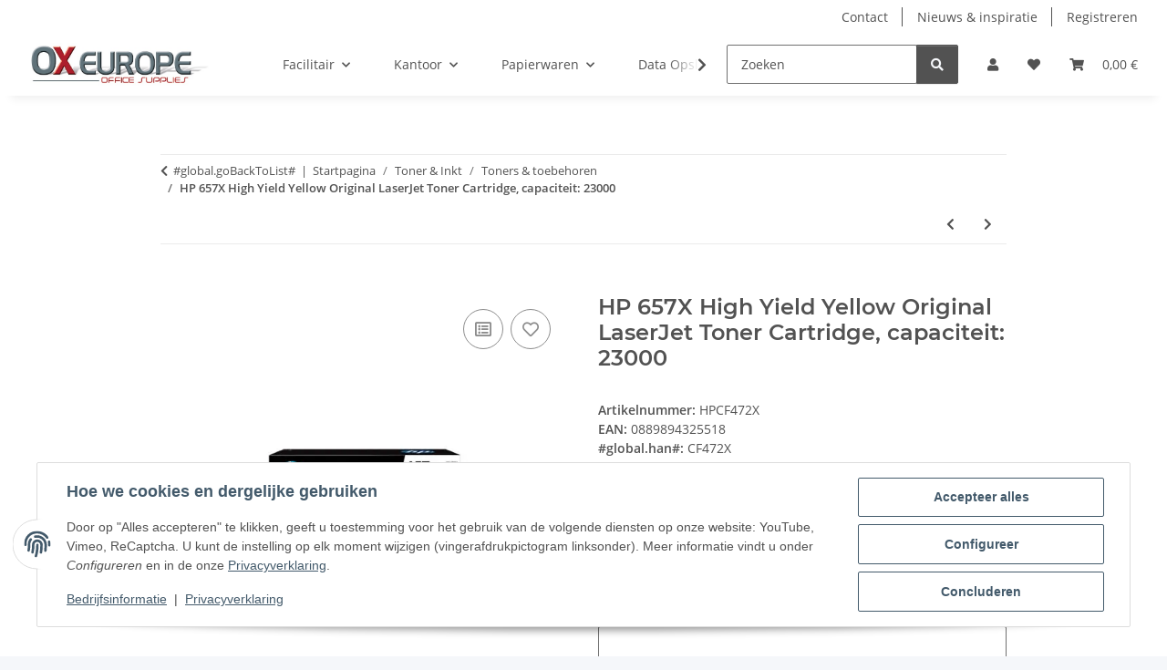

--- FILE ---
content_type: text/html; charset=utf-8
request_url: https://oxeurope.nl/HP-657X-High-Yield-Yellow-Original-LaserJet-Toner-Cartridge-capaciteit-23000
body_size: 43892
content:

    
                    
    <!DOCTYPE html>
    <html lang="nl" itemscope itemtype="https://schema.org/ItemPage"
          >
    
    <head>
        
            <meta http-equiv="content-type" content="text/html; charset=utf-8">
            <meta name="description" itemprop="description" content="Alles voor de werkplek thuis, op kantoor of onderweg. Goedkoop en snel geleverd. HP DRUCKKASSETTE YELLOW 657X LJ ENTERPRISE MFP M681 (23K), Kapazit&auml;t: 23000">
                        <meta name="viewport" content="width=device-width, initial-scale=1.0">
            <meta http-equiv="X-UA-Compatible" content="IE=edge">
                        <meta name="robots" content="index, follow">

            <meta itemprop="url" content="https://oxeurope.nl/HP-657X-High-Yield-Yellow-Original-LaserJet-Toner-Cartridge-capaciteit-23000"/>
            <meta property="og:type" content="website" />
            <meta property="og:site_name" content="HP 657X High Yield Yellow Original LaserJet Toner Cartridge, capacite" />
            <meta property="og:title" content="HP 657X High Yield Yellow Original LaserJet Toner Cartridge, capacite" />
            <meta property="og:description" content="Alles voor de werkplek thuis, op kantoor of onderweg. Goedkoop en snel geleverd. HP DRUCKKASSETTE YELLOW 657X LJ ENTERPRISE MFP M681 (23K), Kapazit&auml;t: 23000" />
            <meta property="og:url" content="https://oxeurope.nl/HP-657X-High-Yield-Yellow-Original-LaserJet-Toner-Cartridge-capaciteit-23000"/>

                                    
                            <meta itemprop="image" content="https://oxeurope.nl/media/image/product/26518/lg/hp-druckkassette-yellow-657x-lj-enterprise-mfp-m681-23k-kapazitaet-23000.jpg" />
                <meta property="og:image" content="https://oxeurope.nl/media/image/product/26518/lg/hp-druckkassette-yellow-657x-lj-enterprise-mfp-m681-23k-kapazitaet-23000.jpg">
                <meta property="og:image:width" content="593" />
                <meta property="og:image:height" content="593" />
                    

        <title itemprop="name">HP 657X High Yield Yellow Original LaserJet Toner Cartridge, capacite</title>

                    <link rel="canonical" href="https://oxeurope.nl/HP-657X-High-Yield-Yellow-Original-LaserJet-Toner-Cartridge-capaciteit-23000">
        
        

        
            <link rel="icon" href="https://oxeurope.nl/favicon.ico" sizes="48x48" >
            <link rel="icon" href="https://oxeurope.nl/favicon.svg" sizes="any" type="image/svg+xml">
            <link rel="apple-touch-icon" href="https://oxeurope.nl/apple-touch-icon.png"/>
            <link rel="manifest" href="https://oxeurope.nl/site.webmanifest" />
            <meta name="msapplication-TileColor"
                  content="rgb(172, 22, 44)">
            <meta name="msapplication-TileImage" content="https://oxeurope.nl/mstile-144x144.png">
        
        
            <meta name="theme-color"
                  content="rgb(172, 22, 44)">
        

        
                                                    
                <style id="criticalCSS">
                    
                        :root{--blue: #007bff;--indigo: #6610f2;--purple: #6f42c1;--pink: #e83e8c;--red: #dc3545;--orange: #fd7e14;--yellow: #ffc107;--green: #28a745;--teal: #20c997;--cyan: #17a2b8;--white: #ffffff;--gray: #707070;--gray-dark: #343a40;--primary: #F8BF00;--secondary: #525252;--success: #1C871E;--info: #525252;--warning: #a56823;--danger: #b90000;--light: #f5f7fa;--dark: #525252;--gray: #707070;--gray-light: #f5f7fa;--gray-medium: #ebebeb;--gray-dark: #9b9b9b;--gray-darker: #525252;--breakpoint-xs: 0;--breakpoint-sm: 576px;--breakpoint-md: 768px;--breakpoint-lg: 992px;--breakpoint-xl: 1300px;--font-family-sans-serif: "Open Sans", sans-serif;--font-family-monospace: SFMono-Regular, Menlo, Monaco, Consolas, "Liberation Mono", "Courier New", monospace}*,*::before,*::after{box-sizing:border-box}html{font-family:sans-serif;line-height:1.15;-webkit-text-size-adjust:100%;-webkit-tap-highlight-color:rgba(0,0,0,0)}article,aside,figcaption,figure,footer,header,hgroup,main,nav,section{display:block}body{margin:0;font-family:"Open Sans",sans-serif;font-size:0.875rem;font-weight:400;line-height:1.5;color:#525252;text-align:left;background-color:#f5f7fa}[tabindex="-1"]:focus:not(:focus-visible){outline:0 !important}hr{box-sizing:content-box;height:0;overflow:visible}h1,h2,h3,h4,h5,h6{margin-top:0;margin-bottom:1rem}p{margin-top:0;margin-bottom:1rem}abbr[title],abbr[data-original-title]{text-decoration:underline;text-decoration:underline dotted;cursor:help;border-bottom:0;text-decoration-skip-ink:none}address{margin-bottom:1rem;font-style:normal;line-height:inherit}ol,ul,dl{margin-top:0;margin-bottom:1rem}ol ol,ul ul,ol ul,ul ol{margin-bottom:0}dt{font-weight:700}dd{margin-bottom:.5rem;margin-left:0}blockquote{margin:0 0 1rem}b,strong{font-weight:bolder}small{font-size:80%}sub,sup{position:relative;font-size:75%;line-height:0;vertical-align:baseline}sub{bottom:-0.25em}sup{top:-0.5em}a{color:#525252;text-decoration:underline;background-color:rgba(0,0,0,0)}a:hover{color:#f8bf00;text-decoration:none}a:not([href]):not([class]){color:inherit;text-decoration:none}a:not([href]):not([class]):hover{color:inherit;text-decoration:none}pre,code,kbd,samp{font-family:SFMono-Regular,Menlo,Monaco,Consolas,"Liberation Mono","Courier New",monospace;font-size:1em}pre{margin-top:0;margin-bottom:1rem;overflow:auto;-ms-overflow-style:scrollbar}figure{margin:0 0 1rem}img{vertical-align:middle;border-style:none}svg{overflow:hidden;vertical-align:middle}table{border-collapse:collapse}caption{padding-top:.75rem;padding-bottom:.75rem;color:#707070;text-align:left;caption-side:bottom}th{text-align:inherit;text-align:-webkit-match-parent}label{display:inline-block;margin-bottom:.5rem}button{border-radius:0}button:focus:not(:focus-visible){outline:0}input,button,select,optgroup,textarea{margin:0;font-family:inherit;font-size:inherit;line-height:inherit}button,input{overflow:visible}button,select{text-transform:none}[role=button]{cursor:pointer}select{word-wrap:normal}button,[type=button],[type=reset],[type=submit]{-webkit-appearance:button}button:not(:disabled),[type=button]:not(:disabled),[type=reset]:not(:disabled),[type=submit]:not(:disabled){cursor:pointer}button::-moz-focus-inner,[type=button]::-moz-focus-inner,[type=reset]::-moz-focus-inner,[type=submit]::-moz-focus-inner{padding:0;border-style:none}input[type=radio],input[type=checkbox]{box-sizing:border-box;padding:0}textarea{overflow:auto;resize:vertical}fieldset{min-width:0;padding:0;margin:0;border:0}legend{display:block;width:100%;max-width:100%;padding:0;margin-bottom:.5rem;font-size:1.5rem;line-height:inherit;color:inherit;white-space:normal}progress{vertical-align:baseline}[type=number]::-webkit-inner-spin-button,[type=number]::-webkit-outer-spin-button{height:auto}[type=search]{outline-offset:-2px;-webkit-appearance:none}[type=search]::-webkit-search-decoration{-webkit-appearance:none}::-webkit-file-upload-button{font:inherit;-webkit-appearance:button}output{display:inline-block}summary{display:list-item;cursor:pointer}template{display:none}[hidden]{display:none !important}.img-fluid{max-width:100%;height:auto}.img-thumbnail{padding:.25rem;background-color:#f5f7fa;border:1px solid #dee2e6;border-radius:.125rem;box-shadow:0 1px 2px rgba(0,0,0,.075);max-width:100%;height:auto}.figure{display:inline-block}.figure-img{margin-bottom:.5rem;line-height:1}.figure-caption{font-size:90%;color:#707070}code{font-size:87.5%;color:#e83e8c;word-wrap:break-word}a>code{color:inherit}kbd{padding:.2rem .4rem;font-size:87.5%;color:#fff;background-color:#212529;border-radius:.125rem;box-shadow:inset 0 -0.1rem 0 rgba(0,0,0,.25)}kbd kbd{padding:0;font-size:100%;font-weight:700;box-shadow:none}pre{display:block;font-size:87.5%;color:#212529}pre code{font-size:inherit;color:inherit;word-break:normal}.pre-scrollable{max-height:340px;overflow-y:scroll}.container,.container-fluid,.container-xl,.container-lg,.container-md,.container-sm{width:100%;padding-right:1rem;padding-left:1rem;margin-right:auto;margin-left:auto}@media(min-width: 576px){.container-sm,.container{max-width:97vw}}@media(min-width: 768px){.container-md,.container-sm,.container{max-width:720px}}@media(min-width: 992px){.container-lg,.container-md,.container-sm,.container{max-width:960px}}@media(min-width: 1300px){.container-xl,.container-lg,.container-md,.container-sm,.container{max-width:1250px}}.row{display:flex;flex-wrap:wrap;margin-right:-1rem;margin-left:-1rem}.no-gutters{margin-right:0;margin-left:0}.no-gutters>.col,.no-gutters>[class*=col-]{padding-right:0;padding-left:0}.col-xl,.col-xl-auto,.col-xl-12,.col-xl-11,.col-xl-10,.col-xl-9,.col-xl-8,.col-xl-7,.col-xl-6,.col-xl-5,.col-xl-4,.col-xl-3,.col-xl-2,.col-xl-1,.col-lg,.col-lg-auto,.col-lg-12,.col-lg-11,.col-lg-10,.col-lg-9,.col-lg-8,.col-lg-7,.col-lg-6,.col-lg-5,.col-lg-4,.col-lg-3,.col-lg-2,.col-lg-1,.col-md,.col-md-auto,.col-md-12,.col-md-11,.col-md-10,.col-md-9,.col-md-8,.col-md-7,.col-md-6,.col-md-5,.col-md-4,.col-md-3,.col-md-2,.col-md-1,.col-sm,.col-sm-auto,.col-sm-12,.col-sm-11,.col-sm-10,.col-sm-9,.col-sm-8,.col-sm-7,.col-sm-6,.col-sm-5,.col-sm-4,.col-sm-3,.col-sm-2,.col-sm-1,.col,.col-auto,.col-12,.col-11,.col-10,.col-9,.col-8,.col-7,.col-6,.col-5,.col-4,.col-3,.col-2,.col-1{position:relative;width:100%;padding-right:1rem;padding-left:1rem}.col{flex-basis:0;flex-grow:1;max-width:100%}.row-cols-1>*{flex:0 0 100%;max-width:100%}.row-cols-2>*{flex:0 0 50%;max-width:50%}.row-cols-3>*{flex:0 0 33.3333333333%;max-width:33.3333333333%}.row-cols-4>*{flex:0 0 25%;max-width:25%}.row-cols-5>*{flex:0 0 20%;max-width:20%}.row-cols-6>*{flex:0 0 16.6666666667%;max-width:16.6666666667%}.col-auto{flex:0 0 auto;width:auto;max-width:100%}.col-1{flex:0 0 8.33333333%;max-width:8.33333333%}.col-2{flex:0 0 16.66666667%;max-width:16.66666667%}.col-3{flex:0 0 25%;max-width:25%}.col-4{flex:0 0 33.33333333%;max-width:33.33333333%}.col-5{flex:0 0 41.66666667%;max-width:41.66666667%}.col-6{flex:0 0 50%;max-width:50%}.col-7{flex:0 0 58.33333333%;max-width:58.33333333%}.col-8{flex:0 0 66.66666667%;max-width:66.66666667%}.col-9{flex:0 0 75%;max-width:75%}.col-10{flex:0 0 83.33333333%;max-width:83.33333333%}.col-11{flex:0 0 91.66666667%;max-width:91.66666667%}.col-12{flex:0 0 100%;max-width:100%}.order-first{order:-1}.order-last{order:13}.order-0{order:0}.order-1{order:1}.order-2{order:2}.order-3{order:3}.order-4{order:4}.order-5{order:5}.order-6{order:6}.order-7{order:7}.order-8{order:8}.order-9{order:9}.order-10{order:10}.order-11{order:11}.order-12{order:12}.offset-1{margin-left:8.33333333%}.offset-2{margin-left:16.66666667%}.offset-3{margin-left:25%}.offset-4{margin-left:33.33333333%}.offset-5{margin-left:41.66666667%}.offset-6{margin-left:50%}.offset-7{margin-left:58.33333333%}.offset-8{margin-left:66.66666667%}.offset-9{margin-left:75%}.offset-10{margin-left:83.33333333%}.offset-11{margin-left:91.66666667%}@media(min-width: 576px){.col-sm{flex-basis:0;flex-grow:1;max-width:100%}.row-cols-sm-1>*{flex:0 0 100%;max-width:100%}.row-cols-sm-2>*{flex:0 0 50%;max-width:50%}.row-cols-sm-3>*{flex:0 0 33.3333333333%;max-width:33.3333333333%}.row-cols-sm-4>*{flex:0 0 25%;max-width:25%}.row-cols-sm-5>*{flex:0 0 20%;max-width:20%}.row-cols-sm-6>*{flex:0 0 16.6666666667%;max-width:16.6666666667%}.col-sm-auto{flex:0 0 auto;width:auto;max-width:100%}.col-sm-1{flex:0 0 8.33333333%;max-width:8.33333333%}.col-sm-2{flex:0 0 16.66666667%;max-width:16.66666667%}.col-sm-3{flex:0 0 25%;max-width:25%}.col-sm-4{flex:0 0 33.33333333%;max-width:33.33333333%}.col-sm-5{flex:0 0 41.66666667%;max-width:41.66666667%}.col-sm-6{flex:0 0 50%;max-width:50%}.col-sm-7{flex:0 0 58.33333333%;max-width:58.33333333%}.col-sm-8{flex:0 0 66.66666667%;max-width:66.66666667%}.col-sm-9{flex:0 0 75%;max-width:75%}.col-sm-10{flex:0 0 83.33333333%;max-width:83.33333333%}.col-sm-11{flex:0 0 91.66666667%;max-width:91.66666667%}.col-sm-12{flex:0 0 100%;max-width:100%}.order-sm-first{order:-1}.order-sm-last{order:13}.order-sm-0{order:0}.order-sm-1{order:1}.order-sm-2{order:2}.order-sm-3{order:3}.order-sm-4{order:4}.order-sm-5{order:5}.order-sm-6{order:6}.order-sm-7{order:7}.order-sm-8{order:8}.order-sm-9{order:9}.order-sm-10{order:10}.order-sm-11{order:11}.order-sm-12{order:12}.offset-sm-0{margin-left:0}.offset-sm-1{margin-left:8.33333333%}.offset-sm-2{margin-left:16.66666667%}.offset-sm-3{margin-left:25%}.offset-sm-4{margin-left:33.33333333%}.offset-sm-5{margin-left:41.66666667%}.offset-sm-6{margin-left:50%}.offset-sm-7{margin-left:58.33333333%}.offset-sm-8{margin-left:66.66666667%}.offset-sm-9{margin-left:75%}.offset-sm-10{margin-left:83.33333333%}.offset-sm-11{margin-left:91.66666667%}}@media(min-width: 768px){.col-md{flex-basis:0;flex-grow:1;max-width:100%}.row-cols-md-1>*{flex:0 0 100%;max-width:100%}.row-cols-md-2>*{flex:0 0 50%;max-width:50%}.row-cols-md-3>*{flex:0 0 33.3333333333%;max-width:33.3333333333%}.row-cols-md-4>*{flex:0 0 25%;max-width:25%}.row-cols-md-5>*{flex:0 0 20%;max-width:20%}.row-cols-md-6>*{flex:0 0 16.6666666667%;max-width:16.6666666667%}.col-md-auto{flex:0 0 auto;width:auto;max-width:100%}.col-md-1{flex:0 0 8.33333333%;max-width:8.33333333%}.col-md-2{flex:0 0 16.66666667%;max-width:16.66666667%}.col-md-3{flex:0 0 25%;max-width:25%}.col-md-4{flex:0 0 33.33333333%;max-width:33.33333333%}.col-md-5{flex:0 0 41.66666667%;max-width:41.66666667%}.col-md-6{flex:0 0 50%;max-width:50%}.col-md-7{flex:0 0 58.33333333%;max-width:58.33333333%}.col-md-8{flex:0 0 66.66666667%;max-width:66.66666667%}.col-md-9{flex:0 0 75%;max-width:75%}.col-md-10{flex:0 0 83.33333333%;max-width:83.33333333%}.col-md-11{flex:0 0 91.66666667%;max-width:91.66666667%}.col-md-12{flex:0 0 100%;max-width:100%}.order-md-first{order:-1}.order-md-last{order:13}.order-md-0{order:0}.order-md-1{order:1}.order-md-2{order:2}.order-md-3{order:3}.order-md-4{order:4}.order-md-5{order:5}.order-md-6{order:6}.order-md-7{order:7}.order-md-8{order:8}.order-md-9{order:9}.order-md-10{order:10}.order-md-11{order:11}.order-md-12{order:12}.offset-md-0{margin-left:0}.offset-md-1{margin-left:8.33333333%}.offset-md-2{margin-left:16.66666667%}.offset-md-3{margin-left:25%}.offset-md-4{margin-left:33.33333333%}.offset-md-5{margin-left:41.66666667%}.offset-md-6{margin-left:50%}.offset-md-7{margin-left:58.33333333%}.offset-md-8{margin-left:66.66666667%}.offset-md-9{margin-left:75%}.offset-md-10{margin-left:83.33333333%}.offset-md-11{margin-left:91.66666667%}}@media(min-width: 992px){.col-lg{flex-basis:0;flex-grow:1;max-width:100%}.row-cols-lg-1>*{flex:0 0 100%;max-width:100%}.row-cols-lg-2>*{flex:0 0 50%;max-width:50%}.row-cols-lg-3>*{flex:0 0 33.3333333333%;max-width:33.3333333333%}.row-cols-lg-4>*{flex:0 0 25%;max-width:25%}.row-cols-lg-5>*{flex:0 0 20%;max-width:20%}.row-cols-lg-6>*{flex:0 0 16.6666666667%;max-width:16.6666666667%}.col-lg-auto{flex:0 0 auto;width:auto;max-width:100%}.col-lg-1{flex:0 0 8.33333333%;max-width:8.33333333%}.col-lg-2{flex:0 0 16.66666667%;max-width:16.66666667%}.col-lg-3{flex:0 0 25%;max-width:25%}.col-lg-4{flex:0 0 33.33333333%;max-width:33.33333333%}.col-lg-5{flex:0 0 41.66666667%;max-width:41.66666667%}.col-lg-6{flex:0 0 50%;max-width:50%}.col-lg-7{flex:0 0 58.33333333%;max-width:58.33333333%}.col-lg-8{flex:0 0 66.66666667%;max-width:66.66666667%}.col-lg-9{flex:0 0 75%;max-width:75%}.col-lg-10{flex:0 0 83.33333333%;max-width:83.33333333%}.col-lg-11{flex:0 0 91.66666667%;max-width:91.66666667%}.col-lg-12{flex:0 0 100%;max-width:100%}.order-lg-first{order:-1}.order-lg-last{order:13}.order-lg-0{order:0}.order-lg-1{order:1}.order-lg-2{order:2}.order-lg-3{order:3}.order-lg-4{order:4}.order-lg-5{order:5}.order-lg-6{order:6}.order-lg-7{order:7}.order-lg-8{order:8}.order-lg-9{order:9}.order-lg-10{order:10}.order-lg-11{order:11}.order-lg-12{order:12}.offset-lg-0{margin-left:0}.offset-lg-1{margin-left:8.33333333%}.offset-lg-2{margin-left:16.66666667%}.offset-lg-3{margin-left:25%}.offset-lg-4{margin-left:33.33333333%}.offset-lg-5{margin-left:41.66666667%}.offset-lg-6{margin-left:50%}.offset-lg-7{margin-left:58.33333333%}.offset-lg-8{margin-left:66.66666667%}.offset-lg-9{margin-left:75%}.offset-lg-10{margin-left:83.33333333%}.offset-lg-11{margin-left:91.66666667%}}@media(min-width: 1300px){.col-xl{flex-basis:0;flex-grow:1;max-width:100%}.row-cols-xl-1>*{flex:0 0 100%;max-width:100%}.row-cols-xl-2>*{flex:0 0 50%;max-width:50%}.row-cols-xl-3>*{flex:0 0 33.3333333333%;max-width:33.3333333333%}.row-cols-xl-4>*{flex:0 0 25%;max-width:25%}.row-cols-xl-5>*{flex:0 0 20%;max-width:20%}.row-cols-xl-6>*{flex:0 0 16.6666666667%;max-width:16.6666666667%}.col-xl-auto{flex:0 0 auto;width:auto;max-width:100%}.col-xl-1{flex:0 0 8.33333333%;max-width:8.33333333%}.col-xl-2{flex:0 0 16.66666667%;max-width:16.66666667%}.col-xl-3{flex:0 0 25%;max-width:25%}.col-xl-4{flex:0 0 33.33333333%;max-width:33.33333333%}.col-xl-5{flex:0 0 41.66666667%;max-width:41.66666667%}.col-xl-6{flex:0 0 50%;max-width:50%}.col-xl-7{flex:0 0 58.33333333%;max-width:58.33333333%}.col-xl-8{flex:0 0 66.66666667%;max-width:66.66666667%}.col-xl-9{flex:0 0 75%;max-width:75%}.col-xl-10{flex:0 0 83.33333333%;max-width:83.33333333%}.col-xl-11{flex:0 0 91.66666667%;max-width:91.66666667%}.col-xl-12{flex:0 0 100%;max-width:100%}.order-xl-first{order:-1}.order-xl-last{order:13}.order-xl-0{order:0}.order-xl-1{order:1}.order-xl-2{order:2}.order-xl-3{order:3}.order-xl-4{order:4}.order-xl-5{order:5}.order-xl-6{order:6}.order-xl-7{order:7}.order-xl-8{order:8}.order-xl-9{order:9}.order-xl-10{order:10}.order-xl-11{order:11}.order-xl-12{order:12}.offset-xl-0{margin-left:0}.offset-xl-1{margin-left:8.33333333%}.offset-xl-2{margin-left:16.66666667%}.offset-xl-3{margin-left:25%}.offset-xl-4{margin-left:33.33333333%}.offset-xl-5{margin-left:41.66666667%}.offset-xl-6{margin-left:50%}.offset-xl-7{margin-left:58.33333333%}.offset-xl-8{margin-left:66.66666667%}.offset-xl-9{margin-left:75%}.offset-xl-10{margin-left:83.33333333%}.offset-xl-11{margin-left:91.66666667%}}.nav{display:flex;flex-wrap:wrap;padding-left:0;margin-bottom:0;list-style:none}.nav-link{display:block;padding:.5rem 1rem;text-decoration:none}.nav-link:hover,.nav-link:focus{text-decoration:none}.nav-link.disabled{color:#707070;pointer-events:none;cursor:default}.nav-tabs{border-bottom:1px solid #dee2e6}.nav-tabs .nav-link{margin-bottom:-1px;background-color:rgba(0,0,0,0);border:1px solid rgba(0,0,0,0);border-top-left-radius:0;border-top-right-radius:0}.nav-tabs .nav-link:hover,.nav-tabs .nav-link:focus{isolation:isolate;border-color:rgba(0,0,0,0)}.nav-tabs .nav-link.disabled{color:#707070;background-color:rgba(0,0,0,0);border-color:rgba(0,0,0,0)}.nav-tabs .nav-link.active,.nav-tabs .nav-item.show .nav-link{color:#525252;background-color:rgba(0,0,0,0);border-color:#f8bf00}.nav-tabs .dropdown-menu{margin-top:-1px;border-top-left-radius:0;border-top-right-radius:0}.nav-pills .nav-link{background:none;border:0;border-radius:.125rem}.nav-pills .nav-link.active,.nav-pills .show>.nav-link{color:#fff;background-color:#f8bf00}.nav-fill>.nav-link,.nav-fill .nav-item{flex:1 1 auto;text-align:center}.nav-justified>.nav-link,.nav-justified .nav-item{flex-basis:0;flex-grow:1;text-align:center}.tab-content>.tab-pane{display:none}.tab-content>.active{display:block}.navbar{position:relative;display:flex;flex-wrap:wrap;align-items:center;justify-content:space-between;padding:.4rem 1rem}.navbar .container,.navbar .container-fluid,.navbar .container-sm,.navbar .container-md,.navbar .container-lg,.navbar .container-xl{display:flex;flex-wrap:wrap;align-items:center;justify-content:space-between}.navbar-brand{display:inline-block;padding-top:.40625rem;padding-bottom:.40625rem;margin-right:1rem;font-size:1rem;line-height:inherit;white-space:nowrap}.navbar-brand:hover,.navbar-brand:focus{text-decoration:none}.navbar-nav{display:flex;flex-direction:column;padding-left:0;margin-bottom:0;list-style:none}.navbar-nav .nav-link{padding-right:0;padding-left:0}.navbar-nav .dropdown-menu{position:static;float:none}.navbar-text{display:inline-block;padding-top:.5rem;padding-bottom:.5rem}.navbar-collapse{flex-basis:100%;flex-grow:1;align-items:center}.navbar-toggler{padding:.25rem .75rem;font-size:1rem;line-height:1;background-color:rgba(0,0,0,0);border:1px solid rgba(0,0,0,0);border-radius:.125rem}.navbar-toggler:hover,.navbar-toggler:focus{text-decoration:none}.navbar-toggler-icon{display:inline-block;width:1.5em;height:1.5em;vertical-align:middle;content:"";background:50%/100% 100% no-repeat}.navbar-nav-scroll{max-height:75vh;overflow-y:auto}@media(max-width: 575.98px){.navbar-expand-sm>.container,.navbar-expand-sm>.container-fluid,.navbar-expand-sm>.container-sm,.navbar-expand-sm>.container-md,.navbar-expand-sm>.container-lg,.navbar-expand-sm>.container-xl{padding-right:0;padding-left:0}}@media(min-width: 576px){.navbar-expand-sm{flex-flow:row nowrap;justify-content:flex-start}.navbar-expand-sm .navbar-nav{flex-direction:row}.navbar-expand-sm .navbar-nav .dropdown-menu{position:absolute}.navbar-expand-sm .navbar-nav .nav-link{padding-right:1.5rem;padding-left:1.5rem}.navbar-expand-sm>.container,.navbar-expand-sm>.container-fluid,.navbar-expand-sm>.container-sm,.navbar-expand-sm>.container-md,.navbar-expand-sm>.container-lg,.navbar-expand-sm>.container-xl{flex-wrap:nowrap}.navbar-expand-sm .navbar-nav-scroll{overflow:visible}.navbar-expand-sm .navbar-collapse{display:flex !important;flex-basis:auto}.navbar-expand-sm .navbar-toggler{display:none}}@media(max-width: 767.98px){.navbar-expand-md>.container,.navbar-expand-md>.container-fluid,.navbar-expand-md>.container-sm,.navbar-expand-md>.container-md,.navbar-expand-md>.container-lg,.navbar-expand-md>.container-xl{padding-right:0;padding-left:0}}@media(min-width: 768px){.navbar-expand-md{flex-flow:row nowrap;justify-content:flex-start}.navbar-expand-md .navbar-nav{flex-direction:row}.navbar-expand-md .navbar-nav .dropdown-menu{position:absolute}.navbar-expand-md .navbar-nav .nav-link{padding-right:1.5rem;padding-left:1.5rem}.navbar-expand-md>.container,.navbar-expand-md>.container-fluid,.navbar-expand-md>.container-sm,.navbar-expand-md>.container-md,.navbar-expand-md>.container-lg,.navbar-expand-md>.container-xl{flex-wrap:nowrap}.navbar-expand-md .navbar-nav-scroll{overflow:visible}.navbar-expand-md .navbar-collapse{display:flex !important;flex-basis:auto}.navbar-expand-md .navbar-toggler{display:none}}@media(max-width: 991.98px){.navbar-expand-lg>.container,.navbar-expand-lg>.container-fluid,.navbar-expand-lg>.container-sm,.navbar-expand-lg>.container-md,.navbar-expand-lg>.container-lg,.navbar-expand-lg>.container-xl{padding-right:0;padding-left:0}}@media(min-width: 992px){.navbar-expand-lg{flex-flow:row nowrap;justify-content:flex-start}.navbar-expand-lg .navbar-nav{flex-direction:row}.navbar-expand-lg .navbar-nav .dropdown-menu{position:absolute}.navbar-expand-lg .navbar-nav .nav-link{padding-right:1.5rem;padding-left:1.5rem}.navbar-expand-lg>.container,.navbar-expand-lg>.container-fluid,.navbar-expand-lg>.container-sm,.navbar-expand-lg>.container-md,.navbar-expand-lg>.container-lg,.navbar-expand-lg>.container-xl{flex-wrap:nowrap}.navbar-expand-lg .navbar-nav-scroll{overflow:visible}.navbar-expand-lg .navbar-collapse{display:flex !important;flex-basis:auto}.navbar-expand-lg .navbar-toggler{display:none}}@media(max-width: 1299.98px){.navbar-expand-xl>.container,.navbar-expand-xl>.container-fluid,.navbar-expand-xl>.container-sm,.navbar-expand-xl>.container-md,.navbar-expand-xl>.container-lg,.navbar-expand-xl>.container-xl{padding-right:0;padding-left:0}}@media(min-width: 1300px){.navbar-expand-xl{flex-flow:row nowrap;justify-content:flex-start}.navbar-expand-xl .navbar-nav{flex-direction:row}.navbar-expand-xl .navbar-nav .dropdown-menu{position:absolute}.navbar-expand-xl .navbar-nav .nav-link{padding-right:1.5rem;padding-left:1.5rem}.navbar-expand-xl>.container,.navbar-expand-xl>.container-fluid,.navbar-expand-xl>.container-sm,.navbar-expand-xl>.container-md,.navbar-expand-xl>.container-lg,.navbar-expand-xl>.container-xl{flex-wrap:nowrap}.navbar-expand-xl .navbar-nav-scroll{overflow:visible}.navbar-expand-xl .navbar-collapse{display:flex !important;flex-basis:auto}.navbar-expand-xl .navbar-toggler{display:none}}.navbar-expand{flex-flow:row nowrap;justify-content:flex-start}.navbar-expand>.container,.navbar-expand>.container-fluid,.navbar-expand>.container-sm,.navbar-expand>.container-md,.navbar-expand>.container-lg,.navbar-expand>.container-xl{padding-right:0;padding-left:0}.navbar-expand .navbar-nav{flex-direction:row}.navbar-expand .navbar-nav .dropdown-menu{position:absolute}.navbar-expand .navbar-nav .nav-link{padding-right:1.5rem;padding-left:1.5rem}.navbar-expand>.container,.navbar-expand>.container-fluid,.navbar-expand>.container-sm,.navbar-expand>.container-md,.navbar-expand>.container-lg,.navbar-expand>.container-xl{flex-wrap:nowrap}.navbar-expand .navbar-nav-scroll{overflow:visible}.navbar-expand .navbar-collapse{display:flex !important;flex-basis:auto}.navbar-expand .navbar-toggler{display:none}.navbar-light .navbar-brand{color:rgba(0,0,0,.9)}.navbar-light .navbar-brand:hover,.navbar-light .navbar-brand:focus{color:rgba(0,0,0,.9)}.navbar-light .navbar-nav .nav-link{color:#525252}.navbar-light .navbar-nav .nav-link:hover,.navbar-light .navbar-nav .nav-link:focus{color:#f8bf00}.navbar-light .navbar-nav .nav-link.disabled{color:rgba(0,0,0,.3)}.navbar-light .navbar-nav .show>.nav-link,.navbar-light .navbar-nav .active>.nav-link,.navbar-light .navbar-nav .nav-link.show,.navbar-light .navbar-nav .nav-link.active{color:rgba(0,0,0,.9)}.navbar-light .navbar-toggler{color:#525252;border-color:rgba(0,0,0,.1)}.navbar-light .navbar-toggler-icon{background-image:url("data:image/svg+xml,%3csvg xmlns='http://www.w3.org/2000/svg' width='30' height='30' viewBox='0 0 30 30'%3e%3cpath stroke='%23525252' stroke-linecap='round' stroke-miterlimit='10' stroke-width='2' d='M4 7h22M4 15h22M4 23h22'/%3e%3c/svg%3e")}.navbar-light .navbar-text{color:#525252}.navbar-light .navbar-text a{color:rgba(0,0,0,.9)}.navbar-light .navbar-text a:hover,.navbar-light .navbar-text a:focus{color:rgba(0,0,0,.9)}.navbar-dark .navbar-brand{color:#fff}.navbar-dark .navbar-brand:hover,.navbar-dark .navbar-brand:focus{color:#fff}.navbar-dark .navbar-nav .nav-link{color:rgba(255,255,255,.5)}.navbar-dark .navbar-nav .nav-link:hover,.navbar-dark .navbar-nav .nav-link:focus{color:rgba(255,255,255,.75)}.navbar-dark .navbar-nav .nav-link.disabled{color:rgba(255,255,255,.25)}.navbar-dark .navbar-nav .show>.nav-link,.navbar-dark .navbar-nav .active>.nav-link,.navbar-dark .navbar-nav .nav-link.show,.navbar-dark .navbar-nav .nav-link.active{color:#fff}.navbar-dark .navbar-toggler{color:rgba(255,255,255,.5);border-color:rgba(255,255,255,.1)}.navbar-dark .navbar-toggler-icon{background-image:url("data:image/svg+xml,%3csvg xmlns='http://www.w3.org/2000/svg' width='30' height='30' viewBox='0 0 30 30'%3e%3cpath stroke='rgba%28255, 255, 255, 0.5%29' stroke-linecap='round' stroke-miterlimit='10' stroke-width='2' d='M4 7h22M4 15h22M4 23h22'/%3e%3c/svg%3e")}.navbar-dark .navbar-text{color:rgba(255,255,255,.5)}.navbar-dark .navbar-text a{color:#fff}.navbar-dark .navbar-text a:hover,.navbar-dark .navbar-text a:focus{color:#fff}.pagination-sm .page-item.active .page-link::after,.pagination-sm .page-item.active .page-text::after{left:.375rem;right:.375rem}.pagination-lg .page-item.active .page-link::after,.pagination-lg .page-item.active .page-text::after{left:1.125rem;right:1.125rem}.page-item{position:relative}.page-item.active{font-weight:700}.page-item.active .page-link::after,.page-item.active .page-text::after{content:"";position:absolute;left:.5625rem;bottom:0;right:.5625rem;border-bottom:4px solid #f8bf00}@media(min-width: 768px){.dropdown-item.page-item{background-color:rgba(0,0,0,0)}}.page-link,.page-text{text-decoration:none}.pagination{margin-bottom:0;justify-content:space-between;align-items:center}@media(min-width: 768px){.pagination{justify-content:normal}.pagination .dropdown>.btn{display:none}.pagination .dropdown-menu{position:static !important;transform:none !important;display:flex;margin:0;padding:0;border:0;min-width:auto}.pagination .dropdown-item{width:auto;display:inline-block;padding:0}.pagination .dropdown-item.active{background-color:rgba(0,0,0,0);color:#525252}.pagination .dropdown-item:hover{background-color:rgba(0,0,0,0)}.pagination .pagination-site{display:none}}@media(max-width: 767.98px){.pagination .dropdown-item{padding:0}.pagination .dropdown-item.active .page-link,.pagination .dropdown-item.active .page-text,.pagination .dropdown-item:active .page-link,.pagination .dropdown-item:active .page-text{color:#525252}}.productlist-page-nav{align-items:center}.productlist-page-nav .pagination{margin:0}.productlist-page-nav .displayoptions{margin-bottom:1rem}@media(min-width: 768px){.productlist-page-nav .displayoptions{margin-bottom:0}}.productlist-page-nav .displayoptions .btn-group+.btn-group+.btn-group{margin-left:.5rem}.productlist-page-nav .result-option-wrapper{margin-right:.5rem}.productlist-page-nav .productlist-item-info{margin-bottom:.5rem;margin-left:auto;margin-right:auto;display:flex}@media(min-width: 768px){.productlist-page-nav .productlist-item-info{margin-right:0;margin-bottom:0}.productlist-page-nav .productlist-item-info.productlist-item-border{border-right:1px solid #ebebeb;padding-right:1rem}}.productlist-page-nav.productlist-page-nav-header-m{margin-top:3rem}@media(min-width: 768px){.productlist-page-nav.productlist-page-nav-header-m{margin-top:2rem}.productlist-page-nav.productlist-page-nav-header-m>.col{margin-top:1rem}}.productlist-page-nav-bottom{margin-bottom:2rem}.pagination-wrapper{margin-bottom:1rem;align-items:center;border-top:1px solid #f5f7fa;border-bottom:1px solid #f5f7fa;padding-top:.5rem;padding-bottom:.5rem}.pagination-wrapper .pagination-entries{font-weight:700;margin-bottom:1rem}@media(min-width: 768px){.pagination-wrapper .pagination-entries{margin-bottom:0}}.pagination-wrapper .pagination-selects{margin-left:auto;margin-top:1rem}@media(min-width: 768px){.pagination-wrapper .pagination-selects{margin-left:0;margin-top:0}}.pagination-wrapper .pagination-selects .pagination-selects-entries{margin-bottom:1rem}@media(min-width: 768px){.pagination-wrapper .pagination-selects .pagination-selects-entries{margin-right:1rem;margin-bottom:0}}.pagination-no-wrapper{border:0;padding-top:0;padding-bottom:0}.topbar-wrapper{position:relative;z-index:1021;flex-direction:row-reverse}.sticky-header header{position:sticky;top:0}#jtl-nav-wrapper .form-control::placeholder,#jtl-nav-wrapper .form-control:focus::placeholder{color:#525252}#jtl-nav-wrapper .label-slide .form-group:not(.exclude-from-label-slide):not(.checkbox) label{background:#fff;color:#525252}header{box-shadow:0 1rem .5625rem -0.75rem rgba(0,0,0,.06);position:relative;z-index:1020}header .dropdown-menu{background-color:#fff;color:#525252}header .navbar-toggler{color:#525252}header .navbar-brand img{max-width:50vw;object-fit:contain}header .nav-right .dropdown-menu{margin-top:-0.03125rem;box-shadow:inset 0 1rem .5625rem -0.75rem rgba(0,0,0,.06)}@media(min-width: 992px){header #mainNavigation{margin-right:1rem}}@media(max-width: 991.98px){header .navbar-brand img{max-width:30vw}header .dropup,header .dropright,header .dropdown,header .dropleft,header .col,header [class*=col-]{position:static}header .navbar-collapse{position:fixed;top:0;left:0;display:block;height:100vh !important;-webkit-overflow-scrolling:touch;max-width:16.875rem;transition:all .2s ease-in-out;z-index:1050;width:100%;background:#fff}header .navbar-collapse:not(.show){transform:translateX(-100%)}header .navbar-nav{transition:all .2s ease-in-out}header .navbar-nav .nav-item,header .navbar-nav .nav-link{margin-left:0;margin-right:0;padding-left:1rem;padding-right:1rem;padding-top:1rem;padding-bottom:1rem}header .navbar-nav .nav-link{margin-top:-1rem;margin-bottom:-1rem;margin-left:-1rem;margin-right:-1rem;display:flex;align-items:center;justify-content:space-between}header .navbar-nav .nav-link::after{content:'\f054' !important;font-family:"Font Awesome 5 Free" !important;font-weight:900;margin-left:.5rem;margin-top:0;font-size:.75em}header .navbar-nav .nav-item.dropdown>.nav-link>.product-count{display:none}header .navbar-nav .nav-item:not(.dropdown) .nav-link::after{display:none}header .navbar-nav .dropdown-menu{position:absolute;left:100%;top:0;box-shadow:none;width:100%;padding:0;margin:0}header .navbar-nav .dropdown-menu:not(.show){display:none}header .navbar-nav .dropdown-body{margin:0}header .navbar-nav .nav{flex-direction:column}header .nav-mobile-header{padding-left:1rem;padding-right:1rem}header .nav-mobile-header>.row{height:3.125rem}header .nav-mobile-header .nav-mobile-header-hr{margin-top:0;margin-bottom:0}header .nav-mobile-body{height:calc(100vh - 3.125rem);height:calc(var(--vh, 1vh)*100 - 3.125rem);overflow-y:auto;position:relative}header .nav-scrollbar-inner{overflow:visible}header .nav-right{font-size:1rem}header .nav-right .dropdown-menu{width:100%}}@media(min-width: 992px){header .navbar-collapse{height:4.3125rem}header .navbar-nav>.nav-item>.nav-link{position:relative;padding:1.5rem}header .navbar-nav>.nav-item>.nav-link::before{content:"";position:absolute;bottom:0;left:50%;transform:translateX(-50%);border-width:0 0 6px;border-color:#f8bf00;border-style:solid;transition:width .4s;width:0}header .navbar-nav>.nav-item.active>.nav-link::before,header .navbar-nav>.nav-item:hover>.nav-link::before,header .navbar-nav>.nav-item.hover>.nav-link::before{width:100%}header .navbar-nav>.nav-item>.dropdown-menu{max-height:calc(100vh - 12.5rem);overflow:auto;margin-top:-0.03125rem;box-shadow:inset 0 1rem .5625rem -0.75rem rgba(0,0,0,.06)}header .navbar-nav>.nav-item.dropdown-full{position:static}header .navbar-nav>.nav-item.dropdown-full .dropdown-menu{width:100%}header .navbar-nav>.nav-item .product-count{display:none}header .navbar-nav>.nav-item .nav{flex-wrap:wrap}header .navbar-nav .nav .nav-link{padding:0}header .navbar-nav .nav .nav-link::after{display:none}header .navbar-nav .dropdown .nav-item{width:100%}header .nav-mobile-body{align-self:flex-start;width:100%}header .nav-scrollbar-inner{width:100%}header .nav-right .nav-link{padding-top:1.5rem;padding-bottom:1.5rem}header .submenu-headline::after{display:none}header .submenu-headline-toplevel{font-family:Montserrat,sans-serif;font-size:1rem;border-bottom:1px solid #ebebeb;margin-bottom:1rem}header .subcategory-wrapper .categories-recursive-dropdown{display:block;position:static !important;box-shadow:none}header .subcategory-wrapper .categories-recursive-dropdown>.nav{flex-direction:column}header .subcategory-wrapper .categories-recursive-dropdown .categories-recursive-dropdown{margin-left:.25rem}}header .submenu-headline-image{margin-bottom:1rem;display:none}@media(min-width: 992px){header .submenu-headline-image{display:block}}header #burger-menu{margin-right:1rem}header .table,header .dropdown-item,header .btn-outline-primary{color:#525252}header .dropdown-item{background-color:rgba(0,0,0,0)}header .dropdown-item:hover{background-color:#f5f7fa}header .btn-outline-primary:hover{color:#525252}@media(min-width: 992px){.nav-item-lg-m{margin-top:1.5rem;margin-bottom:1.5rem}}.fixed-search{background-color:#fff;box-shadow:0 .25rem .5rem rgba(0,0,0,.2);padding-top:.5rem;padding-bottom:.5rem}.fixed-search .form-control{background-color:#fff;color:#525252}.fixed-search .form-control::placeholder{color:#525252}.main-search .twitter-typeahead{display:flex;flex-grow:1}.form-clear{align-items:center;bottom:8px;color:#525252;cursor:pointer;display:flex;height:24px;justify-content:center;position:absolute;right:52px;width:24px;z-index:10}.account-icon-dropdown .account-icon-dropdown-pass{margin-bottom:2rem}.account-icon-dropdown .dropdown-footer{background-color:#f5f7fa}.account-icon-dropdown .dropdown-footer a{text-decoration:underline}.account-icon-dropdown .account-icon-dropdown-logout{padding-bottom:.5rem}.cart-dropdown-shipping-notice{color:#707070}.is-checkout header,.is-checkout .navbar{height:2.8rem}@media(min-width: 992px){.is-checkout header,.is-checkout .navbar{height:4.2625rem}}.is-checkout .search-form-wrapper-fixed,.is-checkout .fixed-search{display:none}@media(max-width: 991.98px){.nav-icons{height:2.8rem}}.search-form-wrapper-fixed{padding-top:.5rem;padding-bottom:.5rem}.full-width-mega .main-search-wrapper .twitter-typeahead{flex:1}@media(min-width: 992px){.full-width-mega .main-search-wrapper{display:block}}@media(max-width: 991.98px){.full-width-mega.sticky-top .main-search-wrapper{padding-right:0;padding-left:0;flex:0 0 auto;width:auto;max-width:100%}.full-width-mega.sticky-top .main-search-wrapper+.col,.full-width-mega.sticky-top .main-search-wrapper a{padding-left:0}.full-width-mega.sticky-top .main-search-wrapper .nav-link{padding-right:.7rem}.full-width-mega .secure-checkout-icon{flex:0 0 auto;width:auto;max-width:100%;margin-left:auto}.full-width-mega .toggler-logo-wrapper{position:initial;width:max-content}}.full-width-mega .nav-icons-wrapper{padding-left:0}.full-width-mega .nav-logo-wrapper{padding-right:0;margin-right:auto}@media(min-width: 992px){.full-width-mega .navbar-expand-lg .nav-multiple-row .navbar-nav{flex-wrap:wrap}.full-width-mega #mainNavigation.nav-multiple-row{height:auto;margin-right:0}.full-width-mega .nav-multiple-row .nav-scrollbar-inner{padding-bottom:0}.full-width-mega .nav-multiple-row .nav-scrollbar-arrow{display:none}.full-width-mega .menu-search-position-center .main-search-wrapper{margin-right:auto}.full-width-mega .menu-search-position-left .main-search-wrapper{margin-right:auto}.full-width-mega .menu-search-position-left .nav-logo-wrapper{margin-right:initial}.full-width-mega .menu-center-center.menu-multiple-rows-multiple .nav-scrollbar-inner{justify-content:center}.full-width-mega .menu-center-space-between.menu-multiple-rows-multiple .nav-scrollbar-inner{justify-content:space-between}}@media(min-width: 992px){header.full-width-mega .nav-right .dropdown-menu{box-shadow:0 0 7px #000}header .nav-multiple-row .navbar-nav>.nav-item>.nav-link{padding:1rem 1.5rem}}.slick-slider{position:relative;display:block;box-sizing:border-box;-webkit-touch-callout:none;-webkit-user-select:none;-khtml-user-select:none;-moz-user-select:none;-ms-user-select:none;user-select:none;-ms-touch-action:pan-y;touch-action:pan-y;-webkit-tap-highlight-color:rgba(0,0,0,0)}.slick-list{position:relative;overflow:hidden;display:block;margin:0;padding:0}.slick-list:focus{outline:none}.slick-list.dragging{cursor:pointer;cursor:hand}.slick-slider .slick-track,.slick-slider .slick-list{-webkit-transform:translate3d(0, 0, 0);-moz-transform:translate3d(0, 0, 0);-ms-transform:translate3d(0, 0, 0);-o-transform:translate3d(0, 0, 0);transform:translate3d(0, 0, 0)}.slick-track{position:relative;left:0;top:0;display:block;margin-left:auto;margin-right:auto;margin-bottom:2px}.slick-track:before,.slick-track:after{content:"";display:table}.slick-track:after{clear:both}.slick-loading .slick-track{visibility:hidden}.slick-slide{float:left;height:100%;min-height:1px;display:none}[dir=rtl] .slick-slide{float:right}.slick-slide img{display:block}.slick-slide.slick-loading img{display:none}.slick-slide.dragging img{pointer-events:none}.slick-initialized .slick-slide{display:block}.slick-loading .slick-slide{visibility:hidden}.slick-vertical .slick-slide{display:block;height:auto;border:1px solid rgba(0,0,0,0)}.slick-arrow.slick-hidden{display:none}:root{--vh: 1vh}.fa,.fas,.far,.fal{display:inline-block}h1,h2,h3,h4,h5,h6,.h1,.h2,.h3,.sidepanel-left .box-normal .box-normal-link,.productlist-filter-headline,.h4,.h5,.h6{margin-bottom:1rem;font-family:Montserrat,sans-serif;font-weight:400;line-height:1.2;color:#525252}h1,.h1{font-size:1.875rem}h2,.h2{font-size:1.5rem}h3,.h3,.sidepanel-left .box-normal .box-normal-link,.productlist-filter-headline{font-size:1rem}h4,.h4{font-size:0.875rem}h5,.h5{font-size:0.875rem}h6,.h6{font-size:0.875rem}.btn-skip-to{position:absolute;top:0;transition:transform 200ms;transform:scale(0);margin:1%;z-index:1070;background:#fff;border:3px solid #f8bf00;font-weight:400;color:#525252;text-align:center;vertical-align:middle;padding:.625rem .9375rem;border-radius:.125rem;font-weight:bolder;text-decoration:none}.btn-skip-to:focus{transform:scale(1)}.slick-slide a:hover,.slick-slide a:focus{color:#f8bf00;text-decoration:none}.slick-slide a:not([href]):not([class]):hover,.slick-slide a:not([href]):not([class]):focus{color:inherit;text-decoration:none}.banner .img-fluid{width:100%}.label-slide .form-group:not(.exclude-from-label-slide):not(.checkbox) label{display:none}.modal{display:none}.carousel-thumbnails .slick-arrow{opacity:0}.slick-dots{flex:0 0 100%;display:flex;justify-content:center;align-items:center;font-size:0;line-height:0;padding:0;height:1rem;width:100%;margin:2rem 0 0}.slick-dots li{margin:0 .25rem;list-style-type:none}.slick-dots li button{width:.75rem;height:.75rem;padding:0;border-radius:50%;border:.125rem solid #ebebeb;background-color:#ebebeb;transition:all .2s ease-in-out}.slick-dots li.slick-active button{background-color:#525252;border-color:#525252}.consent-modal:not(.active){display:none}.consent-banner-icon{width:1em;height:1em}.mini>#consent-banner{display:none}html{overflow-y:scroll}.dropdown-menu{display:none}.dropdown-toggle::after{content:"";margin-left:.5rem;display:inline-block}.list-unstyled,.list-icons{padding-left:0;list-style:none}.input-group{position:relative;display:flex;flex-wrap:wrap;align-items:stretch;width:100%}.input-group>.form-control{flex:1 1 auto;width:1%}#main-wrapper{background:#fff}.container-fluid-xl{max-width:103.125rem}.nav-dividers .nav-item{position:relative}.nav-dividers .nav-item:not(:last-child)::after{content:"";position:absolute;right:0;top:.5rem;height:calc(100% - 1rem);border-right:.0625rem solid currentColor}.nav-link{text-decoration:none}.nav-scrollbar{overflow:hidden;display:flex;align-items:center}.nav-scrollbar .nav,.nav-scrollbar .navbar-nav{flex-wrap:nowrap}.nav-scrollbar .nav-item{white-space:nowrap}.nav-scrollbar-inner{overflow-x:auto;padding-bottom:1.5rem;align-self:flex-start}#shop-nav{align-items:center;flex-shrink:0;margin-left:auto}@media(max-width: 767.98px){#shop-nav .nav-link{padding-left:.7rem;padding-right:.7rem}}.has-left-sidebar .breadcrumb-container{padding-left:0;padding-right:0}.breadcrumb{display:flex;flex-wrap:wrap;padding:.5rem 0;margin-bottom:0;list-style:none;background-color:rgba(0,0,0,0);border-radius:0}.breadcrumb-item{display:none}@media(min-width: 768px){.breadcrumb-item{display:flex}}.breadcrumb-item.active{font-weight:700}.breadcrumb-item.first{padding-left:0}.breadcrumb-item.first::before{display:none}.breadcrumb-item+.breadcrumb-item{padding-left:.5rem}.breadcrumb-item+.breadcrumb-item::before{display:inline-block;padding-right:.5rem;color:#707070;content:"/"}.breadcrumb-item.active{color:#525252;font-weight:700}.breadcrumb-item.first::before{display:none}.breadcrumb-arrow{display:flex}@media(min-width: 768px){.breadcrumb-arrow{display:none}}.breadcrumb-arrow:first-child::before{content:'\f053' !important;font-family:"Font Awesome 5 Free" !important;font-weight:900;margin-right:6px}.breadcrumb-arrow:not(:first-child){padding-left:0}.breadcrumb-arrow:not(:first-child)::before{content:none}.breadcrumb-wrapper{margin-bottom:2rem}@media(min-width: 992px){.breadcrumb-wrapper{border-style:solid;border-color:#ebebeb;border-width:1px 0}}.breadcrumb{font-size:0.8125rem}.breadcrumb a{text-decoration:none}.breadcrumb-back{padding-right:1rem;margin-right:1rem;border-right:1px solid #ebebeb}.hr-sect{display:flex;justify-content:center;flex-basis:100%;align-items:center;color:#525252;margin:8px 0;font-size:1.5rem;font-family:Montserrat,sans-serif}.hr-sect::before{margin:0 30px 0 0}.hr-sect::after{margin:0 0 0 30px}.hr-sect::before,.hr-sect::after{content:"";flex-grow:1;background:rgba(0,0,0,.1);height:1px;font-size:0;line-height:0}.hr-sect a{text-decoration:none;border-bottom:.375rem solid rgba(0,0,0,0);font-weight:700}@media(max-width: 991.98px){.hr-sect{text-align:center;border-top:1px solid rgba(0,0,0,.1);border-bottom:1px solid rgba(0,0,0,.1);padding:15px 0;margin:15px 0}.hr-sect::before,.hr-sect::after{margin:0;flex-grow:unset}.hr-sect a{border-bottom:none;margin:auto}}.slick-slider-other.is-not-opc{margin-bottom:2rem}.slick-slider-other.is-not-opc .carousel{margin-bottom:1.5rem}.slick-slider-other .slick-slider-other-container{padding-left:0;padding-right:0}@media(min-width: 768px){.slick-slider-other .slick-slider-other-container{padding-left:1rem;padding-right:1rem}}.slick-slider-other .hr-sect{margin-bottom:2rem}#header-top-bar{position:relative;z-index:1021;flex-direction:row-reverse}#header-top-bar,header{background-color:#fff;color:#525252}.img-aspect-ratio{width:100%;height:auto}header{box-shadow:0 1rem .5625rem -0.75rem rgba(0,0,0,.06);position:relative;z-index:1020}header .navbar{padding:0;position:static}@media(min-width: 992px){header{padding-bottom:0}header .navbar-brand{margin-right:3rem}}header .navbar-brand{padding:.4rem;outline-offset:-3px}header .navbar-brand img{height:2rem;width:auto}header .nav-right .dropdown-menu{margin-top:-0.03125rem;box-shadow:inset 0 1rem .5625rem -0.75rem rgba(0,0,0,.06)}@media(min-width: 992px){header .navbar-brand{padding-top:.6rem;padding-bottom:.6rem}header .navbar-brand img{height:3.0625rem}header .navbar-collapse{height:4.3125rem}header .navbar-nav>.nav-item>.nav-link{position:relative;padding:1.5rem}header .navbar-nav>.nav-item>.nav-link::before{content:"";position:absolute;bottom:0;left:50%;transform:translateX(-50%);border-width:0 0 6px;border-color:#f8bf00;border-style:solid;transition:width .4s;width:0}header .navbar-nav>.nav-item>.nav-link:focus{outline-offset:-2px}header .navbar-nav>.nav-item.active>.nav-link::before,header .navbar-nav>.nav-item:hover>.nav-link::before,header .navbar-nav>.nav-item.hover>.nav-link::before{width:100%}header .navbar-nav>.nav-item .nav{flex-wrap:wrap}header .navbar-nav .nav .nav-link{padding:0}header .navbar-nav .nav .nav-link::after{display:none}header .navbar-nav .dropdown .nav-item{width:100%}header .nav-mobile-body{align-self:flex-start;width:100%}header .nav-scrollbar-inner{width:100%}header .nav-right .nav-link{padding-top:1.5rem;padding-bottom:1.5rem}}.btn{display:inline-block;font-weight:600;color:#525252;text-align:center;vertical-align:middle;user-select:none;background-color:rgba(0,0,0,0);border:1px solid rgba(0,0,0,0);padding:.625rem .9375rem;font-size:0.875rem;line-height:1.5;border-radius:.125rem}.btn.disabled,.btn:disabled{opacity:.65;box-shadow:none}.btn:not(:disabled):not(.disabled):active,.btn:not(:disabled):not(.disabled).active{box-shadow:inset 0 3px 5px rgba(0,0,0,.125)}.btn:not(:disabled):not(.disabled):active:focus,.btn:not(:disabled):not(.disabled).active:focus{box-shadow:0 0 0 .2rem rgba(248,191,0,.25),inset 0 3px 5px rgba(0,0,0,.125)}.form-control{display:block;width:100%;height:calc(1.5em + 1.25rem + 2px);padding:.625rem .9375rem;font-size:0.875rem;font-weight:400;line-height:1.5;color:#525252;background-color:#fff;background-clip:padding-box;border:1px solid #707070;border-radius:.125rem;box-shadow:inset 0 1px 1px rgba(0,0,0,.075);transition:border-color .15s ease-in-out,box-shadow .15s ease-in-out}@media(prefers-reduced-motion: reduce){.form-control{transition:none}}.square{display:flex;position:relative}.square::before{content:"";display:inline-block;padding-bottom:100%}#product-offer .product-info ul.info-essential{margin:2rem 0;padding-left:0;list-style:none}.price_wrapper{margin-bottom:1.5rem}.price_wrapper .price{display:inline-block}.price_wrapper .bulk-prices{margin-top:1rem}.price_wrapper .bulk-prices .bulk-price{margin-right:.25rem}#product-offer .product-info{border:0}#product-offer .product-info .bordered-top-bottom{padding:1rem;border-top:1px solid #f5f7fa;border-bottom:1px solid #f5f7fa}#product-offer .product-info ul.info-essential{margin:2rem 0}#product-offer .product-info .shortdesc{margin-bottom:1rem}#product-offer .product-info .product-offer{margin-bottom:2rem}#product-offer .product-info .product-offer>.row{margin-bottom:1.5rem}#product-offer .product-info .stock-information{border-top:1px solid #ebebeb;border-bottom:1px solid #ebebeb;align-items:flex-end}#product-offer .product-info .stock-information.stock-information-p{padding-top:1rem;padding-bottom:1rem}@media(max-width: 767.98px){#product-offer .product-info .stock-information{margin-top:1rem}}#product-offer .product-info .question-on-item{margin-left:auto}#product-offer .product-info .question-on-item .question{padding:0}.product-detail .product-actions{position:absolute;z-index:1;right:2rem;top:1rem;display:flex;justify-content:center;align-items:center}.product-detail .product-actions .btn{margin:0 .25rem}#image_wrapper{margin-bottom:3rem}#image_wrapper #gallery{margin-bottom:2rem}#image_wrapper .product-detail-image-topbar{display:none}.product-detail .product-thumbnails-wrapper .product-thumbnails{display:none}.flex-row-reverse{flex-direction:row-reverse !important}.flex-column{flex-direction:column !important}.justify-content-start{justify-content:flex-start !important}.collapse:not(.show){display:none}.d-none{display:none !important}.d-block{display:block !important}.d-flex{display:flex !important}.d-inline-block{display:inline-block !important}@media(min-width: 992px){.d-lg-none{display:none !important}.d-lg-block{display:block !important}.d-lg-flex{display:flex !important}}@media(min-width: 768px){.d-md-none{display:none !important}.d-md-block{display:block !important}.d-md-flex{display:flex !important}.d-md-inline-block{display:inline-block !important}}@media(min-width: 992px){.justify-content-lg-end{justify-content:flex-end !important}}.list-gallery{display:flex;flex-direction:column}.list-gallery .second-wrapper{position:absolute;top:0;left:0;width:100%;height:100%}.list-gallery img.second{opacity:0}.form-group{margin-bottom:1rem}.btn-outline-secondary{color:#525252;border-color:#525252}.btn-group{display:inline-flex}.productlist-filter-headline{padding-bottom:.5rem;margin-bottom:1rem}hr{margin-top:1rem;margin-bottom:1rem;border:0;border-top:1px solid rgba(0,0,0,.1)}.badge-circle-1{background-color:#fff}#content{padding-bottom:3rem}#content-wrapper{margin-top:0}#content-wrapper.has-fluid{padding-top:1rem}#content-wrapper:not(.has-fluid){padding-top:2rem}@media(min-width: 992px){#content-wrapper:not(.has-fluid){padding-top:4rem}}.account-data-item h2{margin-bottom:0}aside h4{margin-bottom:1rem}aside .card{border:none;box-shadow:none;background-color:rgba(0,0,0,0)}aside .card .card-title{margin-bottom:.5rem;font-size:1.5rem;font-weight:600}aside .card.card-default .card-heading{border-bottom:none;padding-left:0;padding-right:0}aside .card.card-default>.card-heading>.card-title{color:#525252;font-weight:600;border-bottom:1px solid #ebebeb;padding:10px 0}aside .card>.card-body{padding:0}aside .card>.card-body .card-title{font-weight:600}aside .nav-panel .nav{flex-wrap:initial}aside .nav-panel>.nav>.active>.nav-link{border-bottom:.375rem solid #f8bf00;cursor:pointer}aside .nav-panel .active>.nav-link{font-weight:700}aside .nav-panel .nav-link[aria-expanded=true] i.fa-chevron-down{transform:rotate(180deg)}aside .nav-panel .nav-link,aside .nav-panel .nav-item{clear:left}aside .box .nav-link,aside .box .nav a,aside .box .dropdown-menu .dropdown-item{text-decoration:none;white-space:normal}aside .box .nav-link{padding-left:0;padding-right:0}aside .box .snippets-categories-nav-link-child{padding-left:.5rem;padding-right:.5rem}aside .box-monthlynews a .value{text-decoration:underline}aside .box-monthlynews a .value:hover{text-decoration:none}.box-categories .dropdown .collapse,.box-linkgroup .dropdown .collapse{background:#f5f7fa}.box-categories .nav-link{cursor:pointer}.box_login .register{text-decoration:underline}.box_login .register:hover{text-decoration:none}.box_login .register .fa{color:#f8bf00}.box_login .resetpw{text-decoration:underline}.box_login .resetpw:hover{text-decoration:none}.jqcloud-word.w0{color:#fbd966;font-size:70%}.jqcloud-word.w1{color:#fad352;font-size:100%}.jqcloud-word.w2{color:#face3d;font-size:130%}.jqcloud-word.w3{color:#f9c929;font-size:160%}.jqcloud-word.w4{color:#f9c414;font-size:190%}.jqcloud-word.w5{color:#f8bf00;font-size:220%}.jqcloud-word.w6{color:#e4b000;font-size:250%}.jqcloud-word.w7{color:#d0a000;font-size:280%}.jqcloud{line-height:normal;overflow:hidden;position:relative}.jqcloud-word a{color:inherit !important;font-size:inherit !important;text-decoration:none !important}.jqcloud-word a:hover{color:#f8bf00 !important}.searchcloud{width:100%;height:200px}#footer-boxes .card{background:rgba(0,0,0,0);border:0}#footer-boxes .card a{text-decoration:none}@media(min-width: 768px){.box-normal{margin-bottom:1.5rem}}.box-normal .box-normal-link{text-decoration:none;font-weight:700;margin-bottom:.5rem}@media(min-width: 768px){.box-normal .box-normal-link{display:none}}.box-filter-hr{margin-top:.5rem;margin-bottom:.5rem}.box-normal-hr{margin-top:1rem;margin-bottom:1rem;display:flex}@media(min-width: 768px){.box-normal-hr{display:none}}.box-last-seen .box-last-seen-item{margin-bottom:1rem}.box-nav-item{margin-top:.5rem}@media(min-width: 768px){.box-nav-item{margin-top:0}}.box-login .box-login-resetpw{margin-bottom:.5rem;padding-left:0;padding-right:0;display:block}.box-slider{margin-bottom:1.5rem}.box-link-wrapper{align-items:center;display:flex}.box-link-wrapper i.snippets-filter-item-icon-right{color:#707070}.box-link-wrapper .badge{margin-left:auto}.box-delete-button{text-align:right;white-space:nowrap}.box-delete-button .remove{float:right}.box-filter-price .box-filter-price-collapse{padding-bottom:1.5rem}.hr-no-top{margin-top:0;margin-bottom:1rem}.characteristic-collapse-btn-inner img{margin-right:.25rem}#search{margin-right:1rem;display:none}@media(min-width: 992px){#search{display:block}}.link-content{margin-bottom:1rem}#footer{margin-top:auto;padding:4rem 0 0;background-color:#f5f7fa;color:#525252}#copyright{background-color:#525252;color:#f5f7fa;margin-top:1rem}#copyright>div{padding-top:1rem;padding-bottom:1rem;font-size:.75rem;text-align:center}.toggler-logo-wrapper{float:left}@media(max-width: 991.98px){.toggler-logo-wrapper{position:absolute}.toggler-logo-wrapper .logo-wrapper{float:left}.toggler-logo-wrapper .burger-menu-wrapper{float:left;padding-top:1rem}}.navbar .container{display:block}.lazyload{opacity:0 !important}.btn-pause:focus,.btn-pause:focus-within{outline:2px solid #ffda5f !important}.stepper a:focus{text-decoration:underline}.search-wrapper{width:100%}#header-top-bar a:not(.dropdown-item):not(.btn),header a:not(.dropdown-item):not(.btn){text-decoration:none;color:#525252}#header-top-bar a:not(.dropdown-item):not(.btn):hover,header a:not(.dropdown-item):not(.btn):hover{color:#f8bf00}header .form-control,header .form-control:focus{background-color:#fff;color:#525252}.btn-secondary{background-color:#525252;color:#f5f7fa}.productlist-filter-headline{border-bottom:1px solid #ebebeb}.content-cats-small{margin-bottom:3rem}@media(min-width: 768px){.content-cats-small>div{margin-bottom:1rem}}.content-cats-small .sub-categories{display:flex;flex-direction:column;flex-grow:1;flex-basis:auto;align-items:stretch;justify-content:flex-start;height:100%}.content-cats-small .sub-categories .subcategories-image{justify-content:center;align-items:flex-start;margin-bottom:1rem}.content-cats-small::after{display:block;clear:both;content:""}.content-cats-small .outer{margin-bottom:.5rem}.content-cats-small .caption{margin-bottom:.5rem}@media(min-width: 768px){.content-cats-small .caption{text-align:center}}.content-cats-small hr{margin-top:1rem;margin-bottom:1rem;padding-left:0;list-style:none}.lazyloading{color:rgba(0,0,0,0);width:auto;height:auto;max-width:40px;max-height:40px}
                    
                    
                                                                            @media (min-width: 992px) {
                                header .navbar-brand img {
                                    height: 49px;
                                }
                                                                    nav.navbar {
                                        height: calc(49px + 1.2rem);
                                    }
                                                            }
                                            
                </style>
            
                                        <link rel="preload" href="https://oxeurope.nl/asset/clear.css?v=1.3.1" as="style" onload="this.onload=null;this.rel='stylesheet'">
                <noscript>
                    <link href="https://oxeurope.nl/asset/clear.css?v=1.3.1" rel="stylesheet">
                </noscript>
            
                                    <script>
                /*! loadCSS rel=preload polyfill. [c]2017 Filament Group, Inc. MIT License */
                (function (w) {
                    "use strict";
                    if (!w.loadCSS) {
                        w.loadCSS = function (){};
                    }
                    var rp = loadCSS.relpreload = {};
                    rp.support                  = (function () {
                        var ret;
                        try {
                            ret = w.document.createElement("link").relList.supports("preload");
                        } catch (e) {
                            ret = false;
                        }
                        return function () {
                            return ret;
                        };
                    })();
                    rp.bindMediaToggle          = function (link) {
                        var finalMedia = link.media || "all";

                        function enableStylesheet() {
                            if (link.addEventListener) {
                                link.removeEventListener("load", enableStylesheet);
                            } else if (link.attachEvent) {
                                link.detachEvent("onload", enableStylesheet);
                            }
                            link.setAttribute("onload", null);
                            link.media = finalMedia;
                        }

                        if (link.addEventListener) {
                            link.addEventListener("load", enableStylesheet);
                        } else if (link.attachEvent) {
                            link.attachEvent("onload", enableStylesheet);
                        }
                        setTimeout(function () {
                            link.rel   = "stylesheet";
                            link.media = "only x";
                        });
                        setTimeout(enableStylesheet, 3000);
                    };

                    rp.poly = function () {
                        if (rp.support()) {
                            return;
                        }
                        var links = w.document.getElementsByTagName("link");
                        for (var i = 0; i < links.length; i++) {
                            var link = links[i];
                            if (link.rel === "preload" && link.getAttribute("as") === "style" && !link.getAttribute("data-loadcss")) {
                                link.setAttribute("data-loadcss", true);
                                rp.bindMediaToggle(link);
                            }
                        }
                    };

                    if (!rp.support()) {
                        rp.poly();

                        var run = w.setInterval(rp.poly, 500);
                        if (w.addEventListener) {
                            w.addEventListener("load", function () {
                                rp.poly();
                                w.clearInterval(run);
                            });
                        } else if (w.attachEvent) {
                            w.attachEvent("onload", function () {
                                rp.poly();
                                w.clearInterval(run);
                            });
                        }
                    }

                    if (typeof exports !== "undefined") {
                        exports.loadCSS = loadCSS;
                    }
                    else {
                        w.loadCSS = loadCSS;
                    }
                }(typeof global !== "undefined" ? global : this));
            </script>
                                        <link rel="alternate" type="application/rss+xml" title="Newsfeed OXEUROPE"
                      href="https://oxeurope.nl/rss.xml">
                                                        

                

        <script src="https://oxeurope.nl/templates/NOVA/js/jquery-3.7.1.min.js"></script>

                                    <script defer src="https://oxeurope.nl/asset/jtl3.js?v=1.3.1"></script>
                    
        
                    <script defer src="https://oxeurope.nl/templates/NOVA/js/custom.js?v=1.3.1"></script>
        
        

        
                            <link rel="preload" href="https://oxeurope.nl/templates/NOVA/themes/base/fonts/opensans/open-sans-600.woff2" as="font" crossorigin/>
                <link rel="preload" href="https://oxeurope.nl/templates/NOVA/themes/base/fonts/opensans/open-sans-regular.woff2" as="font" crossorigin/>
                <link rel="preload" href="https://oxeurope.nl/templates/NOVA/themes/base/fonts/montserrat/Montserrat-SemiBold.woff2" as="font" crossorigin/>
                        <link rel="preload" href="https://oxeurope.nl/templates/NOVA/themes/base/fontawesome/webfonts/fa-solid-900.woff2" as="font" crossorigin/>
            <link rel="preload" href="https://oxeurope.nl/templates/NOVA/themes/base/fontawesome/webfonts/fa-regular-400.woff2" as="font" crossorigin/>
        
        
            <link rel="modulepreload" href="https://oxeurope.nl/templates/NOVA/js/app/globals.js" as="script" crossorigin>
            <link rel="modulepreload" href="https://oxeurope.nl/templates/NOVA/js/app/snippets/form-counter.js" as="script" crossorigin>
            <link rel="modulepreload" href="https://oxeurope.nl/templates/NOVA/js/app/plugins/navscrollbar.js" as="script" crossorigin>
            <link rel="modulepreload" href="https://oxeurope.nl/templates/NOVA/js/app/plugins/tabdrop.js" as="script" crossorigin>
            <link rel="modulepreload" href="https://oxeurope.nl/templates/NOVA/js/app/views/header.js" as="script" crossorigin>
            <link rel="modulepreload" href="https://oxeurope.nl/templates/NOVA/js/app/views/productdetails.js" as="script" crossorigin>
        
                        
                    
        <script type="module" src="https://oxeurope.nl/templates/NOVA/js/app/app.js"></script>
        <script>(function(){
            // back-to-list-link mechanics

                            let has_starting_point = window.sessionStorage.getItem('has_starting_point') === 'true';
                let product_id         = Number(window.sessionStorage.getItem('cur_product_id'));
                let page_visits        = Number(window.sessionStorage.getItem('product_page_visits'));
                let no_reload          = performance.getEntriesByType('navigation')[0].type !== 'reload';

                let browseNext         =                         26522;

                let browsePrev         =                         26512;

                let should_render_link = true;

                if (has_starting_point === false) {
                    should_render_link = false;
                } else if (product_id === 0) {
                    product_id  = 26518;
                    page_visits = 1;
                } else if (product_id === 26518) {
                    if (no_reload) {
                        page_visits ++;
                    }
                } else if (product_id === browseNext || product_id === browsePrev) {
                    product_id = 26518;
                    page_visits ++;
                } else {
                    has_starting_point = false;
                    should_render_link = false;
                }

                window.sessionStorage.setItem('has_starting_point', has_starting_point);
                window.sessionStorage.setItem('cur_product_id', product_id);
                window.sessionStorage.setItem('product_page_visits', page_visits);
                window.should_render_backtolist_link = should_render_link;
                    })()</script>
    </head>
    

    
    
        <body class="btn-animated                     wish-compare-animation-mobile                     wish-compare-animation-desktop                                           is-nova"
              data-page="1"
              >
    
            
            <a
    href="#main-wrapper"
            class="btn-skip-to"                                                 >
                    #global.skipToContent#
            
</a>                                                <a
    href="#search-header"
            class="btn-skip-to"                                                 >
                            #global.skipToSearch#
                    
</a>                                                    <a
    href="#mainNavigation"
            class="btn-skip-to"                                                 >
                            #global.skipToNav#
                    
</a>                                    
        
                            <input id="consent-manager-show-banner" type="hidden" value="1">
                
    <div id="consent-manager" class="d-none">
                                                                        
        
            <button type="button" class="consent-btn consent-btn-outline-primary d-none" id="consent-settings-btn"
                    title="Privacy-instellingen">
                <span class="consent-icon">
                    <svg xmlns="http://www.w3.org/2000/svg" viewBox="0 0 512 512" role="img" aria-label="Privacy-instellingen"><path fill="currentColor" d="M256.12 245.96c-13.25 0-24 10.74-24 24 1.14 72.25-8.14 141.9-27.7 211.55-2.73 9.72 2.15 30.49 23.12 30.49 10.48 0 20.11-6.92 23.09-17.52 13.53-47.91 31.04-125.41 29.48-224.52.01-13.25-10.73-24-23.99-24zm-.86-81.73C194 164.16 151.25 211.3 152.1 265.32c.75 47.94-3.75 95.91-13.37 142.55-2.69 12.98 5.67 25.69 18.64 28.36 13.05 2.67 25.67-5.66 28.36-18.64 10.34-50.09 15.17-101.58 14.37-153.02-.41-25.95 19.92-52.49 54.45-52.34 31.31.47 57.15 25.34 57.62 55.47.77 48.05-2.81 96.33-10.61 143.55-2.17 13.06 6.69 25.42 19.76 27.58 19.97 3.33 26.81-15.1 27.58-19.77 8.28-50.03 12.06-101.21 11.27-152.11-.88-55.8-47.94-101.88-104.91-102.72zm-110.69-19.78c-10.3-8.34-25.37-6.8-33.76 3.48-25.62 31.5-39.39 71.28-38.75 112 .59 37.58-2.47 75.27-9.11 112.05-2.34 13.05 6.31 25.53 19.36 27.89 20.11 3.5 27.07-14.81 27.89-19.36 7.19-39.84 10.5-80.66 9.86-121.33-.47-29.88 9.2-57.88 28-80.97 8.35-10.28 6.79-25.39-3.49-33.76zm109.47-62.33c-15.41-.41-30.87 1.44-45.78 4.97-12.89 3.06-20.87 15.98-17.83 28.89 3.06 12.89 16 20.83 28.89 17.83 11.05-2.61 22.47-3.77 34-3.69 75.43 1.13 137.73 61.5 138.88 134.58.59 37.88-1.28 76.11-5.58 113.63-1.5 13.17 7.95 25.08 21.11 26.58 16.72 1.95 25.51-11.88 26.58-21.11a929.06 929.06 0 0 0 5.89-119.85c-1.56-98.75-85.07-180.33-186.16-181.83zm252.07 121.45c-2.86-12.92-15.51-21.2-28.61-18.27-12.94 2.86-21.12 15.66-18.26 28.61 4.71 21.41 4.91 37.41 4.7 61.6-.11 13.27 10.55 24.09 23.8 24.2h.2c13.17 0 23.89-10.61 24-23.8.18-22.18.4-44.11-5.83-72.34zm-40.12-90.72C417.29 43.46 337.6 1.29 252.81.02 183.02-.82 118.47 24.91 70.46 72.94 24.09 119.37-.9 181.04.14 246.65l-.12 21.47c-.39 13.25 10.03 24.31 23.28 24.69.23.02.48.02.72.02 12.92 0 23.59-10.3 23.97-23.3l.16-23.64c-.83-52.5 19.16-101.86 56.28-139 38.76-38.8 91.34-59.67 147.68-58.86 69.45 1.03 134.73 35.56 174.62 92.39 7.61 10.86 22.56 13.45 33.42 5.86 10.84-7.62 13.46-22.59 5.84-33.43z"/></svg>
                </span>
            </button>
        

        
            <div id="consent-banner">
                
                    <div class="consent-banner-icon">
                        <svg xmlns="http://www.w3.org/2000/svg" viewBox="0 0 512 512" role="img" aria-label="Privacy-instellingen"><path fill="currentColor" d="M256.12 245.96c-13.25 0-24 10.74-24 24 1.14 72.25-8.14 141.9-27.7 211.55-2.73 9.72 2.15 30.49 23.12 30.49 10.48 0 20.11-6.92 23.09-17.52 13.53-47.91 31.04-125.41 29.48-224.52.01-13.25-10.73-24-23.99-24zm-.86-81.73C194 164.16 151.25 211.3 152.1 265.32c.75 47.94-3.75 95.91-13.37 142.55-2.69 12.98 5.67 25.69 18.64 28.36 13.05 2.67 25.67-5.66 28.36-18.64 10.34-50.09 15.17-101.58 14.37-153.02-.41-25.95 19.92-52.49 54.45-52.34 31.31.47 57.15 25.34 57.62 55.47.77 48.05-2.81 96.33-10.61 143.55-2.17 13.06 6.69 25.42 19.76 27.58 19.97 3.33 26.81-15.1 27.58-19.77 8.28-50.03 12.06-101.21 11.27-152.11-.88-55.8-47.94-101.88-104.91-102.72zm-110.69-19.78c-10.3-8.34-25.37-6.8-33.76 3.48-25.62 31.5-39.39 71.28-38.75 112 .59 37.58-2.47 75.27-9.11 112.05-2.34 13.05 6.31 25.53 19.36 27.89 20.11 3.5 27.07-14.81 27.89-19.36 7.19-39.84 10.5-80.66 9.86-121.33-.47-29.88 9.2-57.88 28-80.97 8.35-10.28 6.79-25.39-3.49-33.76zm109.47-62.33c-15.41-.41-30.87 1.44-45.78 4.97-12.89 3.06-20.87 15.98-17.83 28.89 3.06 12.89 16 20.83 28.89 17.83 11.05-2.61 22.47-3.77 34-3.69 75.43 1.13 137.73 61.5 138.88 134.58.59 37.88-1.28 76.11-5.58 113.63-1.5 13.17 7.95 25.08 21.11 26.58 16.72 1.95 25.51-11.88 26.58-21.11a929.06 929.06 0 0 0 5.89-119.85c-1.56-98.75-85.07-180.33-186.16-181.83zm252.07 121.45c-2.86-12.92-15.51-21.2-28.61-18.27-12.94 2.86-21.12 15.66-18.26 28.61 4.71 21.41 4.91 37.41 4.7 61.6-.11 13.27 10.55 24.09 23.8 24.2h.2c13.17 0 23.89-10.61 24-23.8.18-22.18.4-44.11-5.83-72.34zm-40.12-90.72C417.29 43.46 337.6 1.29 252.81.02 183.02-.82 118.47 24.91 70.46 72.94 24.09 119.37-.9 181.04.14 246.65l-.12 21.47c-.39 13.25 10.03 24.31 23.28 24.69.23.02.48.02.72.02 12.92 0 23.59-10.3 23.97-23.3l.16-23.64c-.83-52.5 19.16-101.86 56.28-139 38.76-38.8 91.34-59.67 147.68-58.86 69.45 1.03 134.73 35.56 174.62 92.39 7.61 10.86 22.56 13.45 33.42 5.86 10.84-7.62 13.46-22.59 5.84-33.43z"/></svg>
                    </div>
                
                
                    <div class="consent-banner-body">
                        
                            <div class="consent-banner-actions">
                                <div class="consent-btn-helper">
                                    <div class="consent-accept">
                                        <button type="button" class="consent-btn consent-btn-outline-primary btn-block"
                                                id="consent-banner-btn-all">
                                            Accepteer alles
                                        </button>
                                    </div>
                                    <div>
                                        <button type="button" class="consent-btn consent-btn-outline-primary btn-block"
                                                id="consent-banner-btn-settings">
                                            Configureer
                                        </button>
                                    </div>
                                    <div>
                                        <button type="button"
                                                class="consent-btn consent-btn-outline-primary btn-block"
                                                id="consent-banner-btn-close"
                                                title="Concluderen">
                                            Concluderen
                                        </button>
                                    </div>
                                </div>
                            </div>
                        
                        
                            <div class="consent-banner-description">
                                
                                    <span class="consent-display-2">
                                        Hoe we cookies en dergelijke gebruiken
                                    </span>
                                
                                                                                                
                                    <p>
                                        Door op "Alles accepteren" te klikken, geeft u toestemming voor het gebruik van de volgende diensten op onze website: YouTube, Vimeo, ReCaptcha. U kunt de instelling op elk moment wijzigen (vingerafdrukpictogram linksonder). Meer informatie vindt u onder <i>Configureren</i> en in de onze <a href="https://oxeurope.nl/Privacyverklaring" target="_blank">Privacyverklaring</a>.
                                    </p>
                                                                            <a href="https://oxeurope.nl/Bedrijfsinformatie" title="Bedrijfsinformatie">Bedrijfsinformatie</a>
                                                                                                                <span class="mx-1">|</span>
                                                                                                                <a href="https://oxeurope.nl/Privacyverklaring" title="Privacyverklaring">Privacyverklaring</a>
                                                                    
                            </div>
                        
                    </div>
                
            </div>
        
        
            <div id="consent-settings" class="consent-modal" role="dialog" aria-modal="true">
                <div class="consent-modal-content" role="document">
                    
                        <button type="button" class="consent-modal-close" data-toggle="consent-close" title="Concluderen">
                            <i class="fa fas fa-times"></i>
                        </button>
                    
                    
                        <div class="consent-modal-icon">
                            <svg xmlns="http://www.w3.org/2000/svg" viewBox="0 0 512 512" role="img" aria-label="Privacy-instellingen"><path fill="currentColor" d="M256.12 245.96c-13.25 0-24 10.74-24 24 1.14 72.25-8.14 141.9-27.7 211.55-2.73 9.72 2.15 30.49 23.12 30.49 10.48 0 20.11-6.92 23.09-17.52 13.53-47.91 31.04-125.41 29.48-224.52.01-13.25-10.73-24-23.99-24zm-.86-81.73C194 164.16 151.25 211.3 152.1 265.32c.75 47.94-3.75 95.91-13.37 142.55-2.69 12.98 5.67 25.69 18.64 28.36 13.05 2.67 25.67-5.66 28.36-18.64 10.34-50.09 15.17-101.58 14.37-153.02-.41-25.95 19.92-52.49 54.45-52.34 31.31.47 57.15 25.34 57.62 55.47.77 48.05-2.81 96.33-10.61 143.55-2.17 13.06 6.69 25.42 19.76 27.58 19.97 3.33 26.81-15.1 27.58-19.77 8.28-50.03 12.06-101.21 11.27-152.11-.88-55.8-47.94-101.88-104.91-102.72zm-110.69-19.78c-10.3-8.34-25.37-6.8-33.76 3.48-25.62 31.5-39.39 71.28-38.75 112 .59 37.58-2.47 75.27-9.11 112.05-2.34 13.05 6.31 25.53 19.36 27.89 20.11 3.5 27.07-14.81 27.89-19.36 7.19-39.84 10.5-80.66 9.86-121.33-.47-29.88 9.2-57.88 28-80.97 8.35-10.28 6.79-25.39-3.49-33.76zm109.47-62.33c-15.41-.41-30.87 1.44-45.78 4.97-12.89 3.06-20.87 15.98-17.83 28.89 3.06 12.89 16 20.83 28.89 17.83 11.05-2.61 22.47-3.77 34-3.69 75.43 1.13 137.73 61.5 138.88 134.58.59 37.88-1.28 76.11-5.58 113.63-1.5 13.17 7.95 25.08 21.11 26.58 16.72 1.95 25.51-11.88 26.58-21.11a929.06 929.06 0 0 0 5.89-119.85c-1.56-98.75-85.07-180.33-186.16-181.83zm252.07 121.45c-2.86-12.92-15.51-21.2-28.61-18.27-12.94 2.86-21.12 15.66-18.26 28.61 4.71 21.41 4.91 37.41 4.7 61.6-.11 13.27 10.55 24.09 23.8 24.2h.2c13.17 0 23.89-10.61 24-23.8.18-22.18.4-44.11-5.83-72.34zm-40.12-90.72C417.29 43.46 337.6 1.29 252.81.02 183.02-.82 118.47 24.91 70.46 72.94 24.09 119.37-.9 181.04.14 246.65l-.12 21.47c-.39 13.25 10.03 24.31 23.28 24.69.23.02.48.02.72.02 12.92 0 23.59-10.3 23.97-23.3l.16-23.64c-.83-52.5 19.16-101.86 56.28-139 38.76-38.8 91.34-59.67 147.68-58.86 69.45 1.03 134.73 35.56 174.62 92.39 7.61 10.86 22.56 13.45 33.42 5.86 10.84-7.62 13.46-22.59 5.84-33.43z"/></svg>
                        </div>
                    
                    
                        <span class="consent-display-1">Privacy-instellingen</span>
                    
                    
                        <p>Instellingen die u hier uitvoert, worden op uw apparaat opgeslagen in de "Lokale opslag" en zijn weer actief wanneer u onze online winkel de volgende keer bezoekt. U kunt deze instellingen op elk moment wijzigen (vingerafdrukpictogram linksonder).<br><br>Informatie over de duur van de cookiefunctie en details over technisch noodzakelijke cookies vindt u in onze <a href="https://oxeurope.nl/Privacyverklaring" target="_blank">Privacyverklaring</a>.</p>
                                                    <div class="mb-5">
                                                                    <a href="https://oxeurope.nl/Bedrijfsinformatie" title="Bedrijfsinformatie">Bedrijfsinformatie</a>
                                                                                                    <span class="mx-1">|</span>
                                                                                                    <a href="https://oxeurope.nl/Privacyverklaring" title="Privacyverklaring">Privacyverklaring</a>
                                                            </div>
                                            
                    
                        <div class="consent-btn-holder">
                            <div class="consent-switch">
                                <input type="checkbox" class="consent-input" id="consent-all-1" name="consent-all-1"
                                       data-toggle="consent-all">
                                <label class="consent-label consent-label-secondary" for="consent-all-1">
                                    <span>Deselecteer/selecteer alles</span>
                                </label>
                            </div>
                        </div>
                    
                    
                        <hr />
                    
                    
                                                                                <div class="consent-switch">
                                
                                    <input type="checkbox" class="consent-input" id="consent-1" name="consent-1"
                                                                                    data-storage-key="youtube"
                                            >
                                    <label class="consent-label" for="consent-1">YouTube</label>
                                
                                
                                                                            <a class="consent-show-more" href="#" data-collapse="consent-1-description">
                                            Meer informatie
                                            <span class="consent-icon">
											<svg xmlns="http://www.w3.org/2000/svg" viewBox="0 0 512 512" role="img" aria-label="Meer informatie"><path fill="currentColor" d="M256 8C119.043 8 8 119.083 8 256c0 136.997 111.043 248 248 248s248-111.003 248-248C504 119.083 392.957 8 256 8zm0 110c23.196 0 42 18.804 42 42s-18.804 42-42 42-42-18.804-42-42 18.804-42 42-42zm56 254c0 6.627-5.373 12-12 12h-88c-6.627 0-12-5.373-12-12v-24c0-6.627 5.373-12 12-12h12v-64h-12c-6.627 0-12-5.373-12-12v-24c0-6.627 5.373-12 12-12h64c6.627 0 12 5.373 12 12v100h12c6.627 0 12 5.373 12 12v24z"/></svg>
										</span>
                                        </a>
                                                                    
                                
                                    <div class="consent-help">
                                        <p>To view YouTube contents on this website, 
                you need to consent to the transfer of data and storage of third-party cookies by 
                YouTube (Google).

This allows us to improve your user experience and to make our 
                website better and more interesting.

Without your consent, no data will be transferred to YouTube. 
                However, you will also not be able to use the YouTube services on this website. </p>
                                    </div>
                                
                                
                                                                            <div class="consent-help consent-more-description consent-hidden"
                                             id="consent-1-description">
                                                                                            <span class="consent-display-3 consent-no-space">
                                                    Omschrijving:
                                                </span>
                                                <p>Embedding videos</p>
                                                                                                                                        <span class="consent-display-3 consent-no-space">
                                                    Productiebedrijf:
                                                </span>
                                                <p>Google Inc.</p>
                                                                                                                                        <span class="consent-display-3 consent-no-space">
												    Gebruiksvoorwaarden:
											    </span>
                                                <a href="https://policies.google.com/privacy?hl=en" target="_blank" rel="noopener">
                                                    https://policies.google.com/privacy?hl=en
                                                </a>
                                                                                    </div>
                                                                    
                            </div>
                            
                                <hr />
                            
                                                                                <div class="consent-switch">
                                
                                    <input type="checkbox" class="consent-input" id="consent-2" name="consent-2"
                                                                                    data-storage-key="vimeo"
                                            >
                                    <label class="consent-label" for="consent-2">Vimeo</label>
                                
                                
                                                                            <a class="consent-show-more" href="#" data-collapse="consent-2-description">
                                            Meer informatie
                                            <span class="consent-icon">
											<svg xmlns="http://www.w3.org/2000/svg" viewBox="0 0 512 512" role="img" aria-label="Meer informatie"><path fill="currentColor" d="M256 8C119.043 8 8 119.083 8 256c0 136.997 111.043 248 248 248s248-111.003 248-248C504 119.083 392.957 8 256 8zm0 110c23.196 0 42 18.804 42 42s-18.804 42-42 42-42-18.804-42-42 18.804-42 42-42zm56 254c0 6.627-5.373 12-12 12h-88c-6.627 0-12-5.373-12-12v-24c0-6.627 5.373-12 12-12h12v-64h-12c-6.627 0-12-5.373-12-12v-24c0-6.627 5.373-12 12-12h64c6.627 0 12 5.373 12 12v100h12c6.627 0 12 5.373 12 12v24z"/></svg>
										</span>
                                        </a>
                                                                    
                                
                                    <div class="consent-help">
                                        <p>To view Vimeo contents on this website, you need to consent to the
                transfer of data and storage of third-party cookies by Vimeo..

This allows us to improve your user
                experience and to make our website better and more interesting.

Without your consent, no data will
                be transferred to Vimeo. However, you will also not be able to use the Vimdeo services on this website.</p>
                                    </div>
                                
                                
                                                                            <div class="consent-help consent-more-description consent-hidden"
                                             id="consent-2-description">
                                                                                            <span class="consent-display-3 consent-no-space">
                                                    Omschrijving:
                                                </span>
                                                <p>Embedding videos</p>
                                                                                                                                        <span class="consent-display-3 consent-no-space">
                                                    Productiebedrijf:
                                                </span>
                                                <p>Vimeo</p>
                                                                                                                                        <span class="consent-display-3 consent-no-space">
												    Gebruiksvoorwaarden:
											    </span>
                                                <a href="https://vimeo.com/privacy" target="_blank" rel="noopener">
                                                    https://vimeo.com/privacy
                                                </a>
                                                                                    </div>
                                                                    
                            </div>
                            
                                <hr />
                            
                                                                                <div class="consent-switch">
                                
                                    <input type="checkbox" class="consent-input" id="consent-4" name="consent-4"
                                                                                    data-storage-key="recaptcha"
                                            >
                                    <label class="consent-label" for="consent-4">ReCaptcha</label>
                                
                                
                                                                            <a class="consent-show-more" href="#" data-collapse="consent-4-description">
                                            Meer informatie
                                            <span class="consent-icon">
											<svg xmlns="http://www.w3.org/2000/svg" viewBox="0 0 512 512" role="img" aria-label="Meer informatie"><path fill="currentColor" d="M256 8C119.043 8 8 119.083 8 256c0 136.997 111.043 248 248 248s248-111.003 248-248C504 119.083 392.957 8 256 8zm0 110c23.196 0 42 18.804 42 42s-18.804 42-42 42-42-18.804-42-42 18.804-42 42-42zm56 254c0 6.627-5.373 12-12 12h-88c-6.627 0-12-5.373-12-12v-24c0-6.627 5.373-12 12-12h12v-64h-12c-6.627 0-12-5.373-12-12v-24c0-6.627 5.373-12 12-12h64c6.627 0 12 5.373 12 12v100h12c6.627 0 12 5.373 12 12v24z"/></svg>
										</span>
                                        </a>
                                                                    
                                
                                    <div class="consent-help">
                                        <p>Um Formulare auf dieser Seite absenden zu können, ist Ihre Zustimmung zur Datenweitergabe und Speicherung von Drittanbieter-Cookies des Anbieters Google erforderlich.
						Durch Ihre Zustimmung wird reCAPTCHA, ein Dienst von Google zur Vermeidung von Formular-SPAM, eingebettet.
						Dieser Dienst erlaubt uns die sichere Bereitstellung von Online-Formularen für unsere Kunden und schließt gleichzeitig SPAM-Bots aus, welche ansonsten unsere Services beeinträchtigen könnten.
						Sie werden nach Ihrer Zustimmung unter Umständen dazu aufgefordert, eine Sicherheitsabfrage zu beantworten, um das Formular absenden zu können.
						Stimmen Sie nicht zu, ist eine Nutzung dieses Formulars leider nicht möglich. Nehmen Sie bitte über einen alternativen Weg zu uns Kontakt auf.
					</p>
                                    </div>
                                
                                
                                                                            <div class="consent-help consent-more-description consent-hidden"
                                             id="consent-4-description">
                                                                                            <span class="consent-display-3 consent-no-space">
                                                    Omschrijving:
                                                </span>
                                                <p>Stoppt SPAM-Bots</p>
                                                                                                                                        <span class="consent-display-3 consent-no-space">
                                                    Productiebedrijf:
                                                </span>
                                                <p>Google Inc.</p>
                                                                                                                                        <span class="consent-display-3 consent-no-space">
												    Gebruiksvoorwaarden:
											    </span>
                                                <a href="https://policies.google.com/privacy?hl=de" target="_blank" rel="noopener">
                                                    https://policies.google.com/privacy?hl=de
                                                </a>
                                                                                    </div>
                                                                    
                            </div>
                            
                                <hr />
                            
                                            
                    
                        <div class="consent-btn-holder">
                            <div class="consent-switch">
                                <input type="checkbox" class="consent-input" id="consent-all-2"
                                       name="consent-all-2" data-toggle="consent-all">
                                <label class="consent-label consent-label-secondary" for="consent-all-2">
                                    <span>Deselecteer/selecteer alles</span>
                                </label>
                            </div>
                            <div class="consent-accept">
                                <button type="button" id="consent-accept-banner-btn-close"
                                        class="consent-btn consent-btn-tertiary consent-btn-block consent-btn-primary consent-btn-sm"
                                        data-toggle="consent-close">
                                    Nemen
                                </button>
                            </div>
                        </div>
                    
                </div>
            </div>
        

        
            <div id="consent-confirm" class="consent-modal">
                
                    <input type="hidden" id="consent-confirm-key">
                
                
                    <div class="consent-modal-content">
                        
                            <button type="button" class="consent-modal-close" data-toggle="consent-close" title="Concluderen">
                                <svg xmlns="http://www.w3.org/2000/svg" viewBox="0 0 320 512" role="img" aria-label="Concluderen"><path fill="currentColor" d="M207.6 256l107.72-107.72c6.23-6.23 6.23-16.34 0-22.58l-25.03-25.03c-6.23-6.23-16.34-6.23-22.58 0L160 208.4 52.28 100.68c-6.23-6.23-16.34-6.23-22.58 0L4.68 125.7c-6.23 6.23-6.23 16.34 0 22.58L112.4 256 4.68 363.72c-6.23 6.23-6.23 16.34 0 22.58l25.03 25.03c6.23 6.23 16.34 6.23 22.58 0L160 303.6l107.72 107.72c6.23 6.23 16.34 6.23 22.58 0l25.03-25.03c6.23-6.23 6.23-16.34 0-22.58L207.6 256z"/></svg>
                            </button>
                        
                        
                            <div class="consent-modal-icon">
                                <svg xmlns="http://www.w3.org/2000/svg" viewBox="0 0 512 512" role="img" aria-label="Privacy-instellingen"><path fill="currentColor" d="M256.12 245.96c-13.25 0-24 10.74-24 24 1.14 72.25-8.14 141.9-27.7 211.55-2.73 9.72 2.15 30.49 23.12 30.49 10.48 0 20.11-6.92 23.09-17.52 13.53-47.91 31.04-125.41 29.48-224.52.01-13.25-10.73-24-23.99-24zm-.86-81.73C194 164.16 151.25 211.3 152.1 265.32c.75 47.94-3.75 95.91-13.37 142.55-2.69 12.98 5.67 25.69 18.64 28.36 13.05 2.67 25.67-5.66 28.36-18.64 10.34-50.09 15.17-101.58 14.37-153.02-.41-25.95 19.92-52.49 54.45-52.34 31.31.47 57.15 25.34 57.62 55.47.77 48.05-2.81 96.33-10.61 143.55-2.17 13.06 6.69 25.42 19.76 27.58 19.97 3.33 26.81-15.1 27.58-19.77 8.28-50.03 12.06-101.21 11.27-152.11-.88-55.8-47.94-101.88-104.91-102.72zm-110.69-19.78c-10.3-8.34-25.37-6.8-33.76 3.48-25.62 31.5-39.39 71.28-38.75 112 .59 37.58-2.47 75.27-9.11 112.05-2.34 13.05 6.31 25.53 19.36 27.89 20.11 3.5 27.07-14.81 27.89-19.36 7.19-39.84 10.5-80.66 9.86-121.33-.47-29.88 9.2-57.88 28-80.97 8.35-10.28 6.79-25.39-3.49-33.76zm109.47-62.33c-15.41-.41-30.87 1.44-45.78 4.97-12.89 3.06-20.87 15.98-17.83 28.89 3.06 12.89 16 20.83 28.89 17.83 11.05-2.61 22.47-3.77 34-3.69 75.43 1.13 137.73 61.5 138.88 134.58.59 37.88-1.28 76.11-5.58 113.63-1.5 13.17 7.95 25.08 21.11 26.58 16.72 1.95 25.51-11.88 26.58-21.11a929.06 929.06 0 0 0 5.89-119.85c-1.56-98.75-85.07-180.33-186.16-181.83zm252.07 121.45c-2.86-12.92-15.51-21.2-28.61-18.27-12.94 2.86-21.12 15.66-18.26 28.61 4.71 21.41 4.91 37.41 4.7 61.6-.11 13.27 10.55 24.09 23.8 24.2h.2c13.17 0 23.89-10.61 24-23.8.18-22.18.4-44.11-5.83-72.34zm-40.12-90.72C417.29 43.46 337.6 1.29 252.81.02 183.02-.82 118.47 24.91 70.46 72.94 24.09 119.37-.9 181.04.14 246.65l-.12 21.47c-.39 13.25 10.03 24.31 23.28 24.69.23.02.48.02.72.02 12.92 0 23.59-10.3 23.97-23.3l.16-23.64c-.83-52.5 19.16-101.86 56.28-139 38.76-38.8 91.34-59.67 147.68-58.86 69.45 1.03 134.73 35.56 174.62 92.39 7.61 10.86 22.56 13.45 33.42 5.86 10.84-7.62 13.46-22.59 5.84-33.43z"/></svg>
                            </div>
                        
                        
                            <span class="consent-display-1">Privacy-instellingen</span>
                        
                        
                            <p>Wilt u deze inhoud zien? Activeer de gewenste inhoud één keer of stel permanent instemmen in. Als er instemming wordt gegeven, worden de gegevens opgehaald bij de genoemde derde partij. Cookies van derden kunnen op uw apparaat worden opgeslagen. U kunt deze instellingen op elk moment wijzigen (vingerafdrukpictogram linksonder). Meer informatie vindt u in de onze <a href="https://oxeurope.nl/Privacyverklaring" target="_blank"> Privacyverklaring</a>.</p>
                        
                        
                            <div class="consent-info">
                                
                                    <a class="consent-show-more" href="#" data-collapse="consent-confirm-info-description">
                                        Meer informatie<span class="consent-icon"><svg xmlns="http://www.w3.org/2000/svg" viewBox="0 0 512 512" role="img" aria-label="Meer informatie"><path fill="currentColor" d="M256 8C119.043 8 8 119.083 8 256c0 136.997 111.043 248 248 248s248-111.003 248-248C504 119.083 392.957 8 256 8zm0 110c23.196 0 42 18.804 42 42s-18.804 42-42 42-42-18.804-42-42 18.804-42 42-42zm56 254c0 6.627-5.373 12-12 12h-88c-6.627 0-12-5.373-12-12v-24c0-6.627 5.373-12 12-12h12v-64h-12c-6.627 0-12-5.373-12-12v-24c0-6.627 5.373-12 12-12h64c6.627 0 12 5.373 12 12v100h12c6.627 0 12 5.373 12 12v24z"/></svg></span>
                                    </a>
                                
                                
                                
                                    <span class="consent-display-2" id="consent-confirm-info-headline">{{headline}}</span>
                                    <span class="consent-help" id="consent-confirm-info-help">{{description}}</span>
                                    <div class="consent-help consent-more-description consent-hidden"
                                         id="consent-confirm-info-description"></div>
                                
                                
                            </div>
                        
                        
                            <div class="consent-btn-helper">
                                <div>
                                    <button type="button" class="consent-btn consent-btn-outline-primary btn-block"
                                            id="consent-btn-once">Eenmalig instemmen</button>
                                </div>
                                <div>
                                    <button type="button" class="consent-btn consent-btn-tertiary btn-block"
                                            id="consent-btn-always">Voor altijd mee eens</button>
                                </div>
                            </div>
                        
                    </div>
                
            </div>
        
    </div>

                <script defer src="[data-uri]"></script>                    
                            
                
        
                                        
                    <div id="header-top-bar" class="d-none topbar-wrapper   d-lg-flex">
                        <div class="container-fluid container-fluid-xl d-lg-flex flex-row-reverse">
                            
    <ul
            class="nav topbar-main nav-dividers"
                                    >
    
            

    
<li
            class="nav-item"
                                >
    <a class="nav-link"
         title=""    target="_self"
    href="https://oxeurope.nl/Contact"            >
    Contact
    </a>
</li>
<li
            class="nav-item"
                                >
    <a class="nav-link"
         title=""    target="_self"
    href="https://oxeurope.nl/Nieuws"            >
    Nieuws &amp; inspiratie
    </a>
</li>
<li
            class="nav-item"
                                >
    <a class="nav-link"
         title="Open een vrijblijvend klantaccount"    target="_self"
    href="https://oxeurope.nl/Registreren"            >
    Registreren
    </a>
</li>

</ul>

                        </div>
                    </div>
                
                        <header class="d-print-none                         sticky-top                        fixed-navbar theme-clear"
                    id="jtl-nav-wrapper" role="banner">
                                    
                        <div class="container-fluid container-fluid-xl">
                        
                            
                                
    <div class="toggler-logo-wrapper">
        
            <button id="burger-menu" class="burger-menu-wrapper navbar-toggler collapsed " type="button" data-toggle="collapse" data-target="#mainNavigation" aria-controls="mainNavigation" aria-expanded="false" aria-label="#aria.toggleNavigation#">
                <span class="navbar-toggler-icon"></span>
            </button>
        

        
            <div id="logo" class="logo-wrapper" itemprop="publisher" itemscope itemtype="https://schema.org/Organization">
                <span itemprop="name" class="d-none">OX Supplies Europe B.V.</span>
                <meta itemprop="url" content="https://oxeurope.nl/Startpagina">
                <meta itemprop="logo" content="https://oxeurope.nl/bilder/intern/shoplogo/logo_ox-eurrope-ac162c.jpg">
                <a
    href="https://oxeurope.nl/Startpagina"
            class="navbar-brand"                                                 >
                                        
            <img
            src="https://oxeurope.nl/bilder/intern/shoplogo/logo_ox-eurrope-ac162c.jpg"
                                    class=""
                        id="shop-logo"                        alt="OXEUROPE Startpagina "            width="180"            height="50"                                                                                                                    >
    
                                
</a>            </div>
        
    </div>

                            
                            <nav class="navbar justify-content-start align-items-lg-end navbar-expand-lg navbar-expand-1"
                                            >
                                                                        
                                        
    <ul
    id="shop-nav"        class="nav nav-right order-lg-last nav-icons"
                                    >
            
                            
    
        <li class="nav-item" id="search">
            <div class="search-wrapper">
                <form action="https://oxeurope.nl/search/" method="get" role="search">
                    <div class="form-icon">
                        <div
    class="input-group "
                                role="group"
            >
                                    <input
    type="text"
    class="form-control ac_input"
    placeholder="Zoeken"         id="search-header"                                        name="qs"    autocomplete="off"                            aria-label="Zoeken"         >

                            <div
    class="input-group-append "
                                            >
                                                
    
<button
    type="submit"    class="btn  btn-secondary"
                    title="Zoeken"                                         aria-label="Zoeken"             >
    <span class="fas fa-search" aria-hidden="true" role="img" aria-label="Zoeken"></span>
</button>
                            
    </div>
                            <span class="form-clear d-none" aria-label="#global.clearSearch#" title="#global.clearSearch#"><i class="fas fa-times" aria-hidden="true" role="img" aria-label="#global.clearSearch#"></i></span>
                        
    </div>
                    </div>
                </form>
            </div>
        </li>
    
    
            

                    
        
                    
        
            
    
        
        
            
    <li
            class="nav-item dropdown account-icon-dropdown"
                        aria-controls="account-dropdown-menu"         >
    <a class="nav-link nav-link-custom"
        href="#"
        data-toggle="dropdown"
        aria-haspopup="true"
        aria-expanded="false"
        role="button"
        aria-label="Mijn account"             >
        <span class="fas fa-user" title="Mijn account"></span>
    </a>
    <div class="dropdown-menu dropdown-menu-right">
                            
                <div id="account-dropdown-menu" class="dropdown-body lg-min-w-lg">
                    <form
    class="jtl-validate label-slide"
    target="_self"
            action="https://oxeurope.nl/mijn-account"    method="post"
                                            >
    <input type="hidden" class="jtl_token" name="jtl_token" value="f0e96f04ee3f27d01de5297c104287a7405b1fae34b104660fd33b18d6a9c0d3"/>
                                
                            <fieldset id="quick-login">
                                
                                    <legend>
                                        Aanmelden voor geregistreerde klanten
                                    </legend>
                                
                                
                                        <div id="6914e21b12679" aria-labelledby="form-group-label-6914e21b12679" class="form-group "
                                                role="group"
                            >
                    <div class="d-flex flex-column-reverse">
                                                                        <input
    type="email"
    class="form-control  form-control-sm"
    placeholder=" "         id="email_quick"     required                                    name="email"    autocomplete="email"                                    >

                                    
                <label id="form-group-label-6914e21b12679" for="email_quick" class="col-form-label pt-0">
                    E-mailadres
                </label>
            </div>
            </div>
                                
                                
                                        <div id="6914e21b1274c" aria-labelledby="form-group-label-6914e21b1274c" class="form-group account-icon-dropdown-pass"
                                                role="group"
                            >
                    <div class="d-flex flex-column-reverse">
                                                                        <input
    type="password"
    class="form-control  form-control-sm"
    placeholder=" "         id="password_quick"     required                                    name="passwort"    autocomplete="current-password"                                    >

                                    
                <label id="form-group-label-6914e21b1274c" for="password_quick" class="col-form-label pt-0">
                    Wachtwoord
                </label>
            </div>
            </div>
                                
                                
                                                                    
                                
                                    <input
    type="hidden"
    class="form-control "
                            value="1"                        name="login"                                        >

                                                                            
    
<button
    type="submit"    class="btn  btn-primary btn-sm btn-block"
    id="submit-btn"                                                                    >
    Aanmelden
</button>
                                
                            </fieldset>
                        
                    
</form>
                    
                        <a
    href="https://oxeurope.nl/wachtwoord-vergeten"
    title="Wachtwoord vergeten"                 rel="nofollow"                                         >
                                Wachtwoord vergeten
                        
</a>                    
                </div>
                
                    <div class="dropdown-footer">
                        Nieuw hier?
                        <a
    href="https://oxeurope.nl/Registreren"
    title="Nu registreren"                 rel="nofollow"                                         >
                                Nu registreren
                        
</a>                    </div>
                
            
            
    </div>
</li>

        
                                    
                    
        <li id="shop-nav-compare"
        title="Vergelijkingslijst"
        class="nav-item dropdown d-none">
        
            <a
    href="#"
            class="nav-link"                                     role="button"    aria-haspopup="true" aria-expanded="false" aria-label="Vergelijkingslijst" aria-controls="comparelist-dropdown-container"     data-toggle="dropdown"     >
                    <i class="fas fa-list" title="Vergelijkingslijst">
                    <span id="comparelist-badge" class="fa-sup"
                          title="0">
                        0
                    </span>
                </i>
            
</a>        
        
            <div id="comparelist-dropdown-container" class="dropdown-menu dropdown-menu-right lg-min-w-lg">
                <div id='comparelist-dropdown-content'>
                    
                        
    
        <div class="comparelist-dropdown-table table-responsive max-h-sm lg-max-h">
                    </div>
    
    
        <div class="comparelist-dropdown-table-body dropdown-body">
                            
                    Voeg ten minste twee artikelen toe aan de vergelijkingslijst.
                
                    </div>
    

                    
                </div>
            </div>
        
    </li>

                
                        
                
                            <li id='shop-nav-wish'
            class="nav-item dropdown ">
            
                <a
    href="#"
            class="nav-link"                                     role="button"    aria-expanded="false" aria-label="Verlanglijstje" aria-controls="nav-wishlist-collapse"     data-toggle="dropdown"     >
                        <i class="fas fa-heart" title="Verlanglijstje">
                        <span id="badge-wl-count" class="fa-sup  d-none" title="0">
                            0
                        </span>
                    </i>
                
</a>            
            
                <div id="nav-wishlist-collapse" class="dropdown-menu dropdown-menu-right lg-min-w-lg">
                    <div id="wishlist-dropdown-container">
                        
                            
    
        
        <div class="wishlist-dropdown-footer dropdown-body">
            
                    
    
<a
        class="btn  btn-primary btn-sm btn-block"
        href="https://oxeurope.nl/Favorieten?newWL=1"                                                                >
                        Maak een verlanglijstje
                
</a>
            
        </div>
    

                        
                    </div>
                </div>
            
        </li>
    
            
                
            
    <li class="cart-icon-dropdown nav-item dropdown ">
        
            <a
    href="#"
            class="nav-link"                                     role="button"    aria-expanded="false" aria-haspopup="true" aria-label="Winkelmandje" aria-controls="cart-dropdown-container"     data-toggle="dropdown"     >
                    
                    <i class='fas fa-shopping-cart cart-icon-dropdown-icon'>
                                            </i>
                
                
                    <span class="cart-icon-dropdown-price">0,00 &euro;</span>
                
            
</a>        
        
            
    <div id="cart-dropdown-container" class="cart-dropdown dropdown-menu dropdown-menu-right lg-min-w-lg" role="button">
                
                    
                    
                <a
            target="_self"
        href="https://oxeurope.nl/Winkelwagen"
    class="dropdown-item cart-dropdown-empty"
                rel="nofollow"                          title="Er bevinden zich geen artikelen in het winkelmandje"            >
                    Er bevinden zich geen artikelen in het winkelmandje
                
</a>
            
            </div>

        
    </li>

        
    
</ul>

                                    

                                    
                                        
    <div id="mainNavigation" class="collapse navbar-collapse nav-scrollbar" tabindex="-1">
        
            <div class="nav-mobile-header d-lg-none">
                

<div
    class="row align-items-center-util"
                                            >
                    
<div
    class="col nav-mobile-header-toggler"
                                            >
                
                    <button class="navbar-toggler collapsed" type="button" data-toggle="collapse" data-target="#mainNavigation" aria-controls="mainNavigation" aria-expanded="false" aria-label="#aria.toggleNavigation#">
                        <span class="navbar-toggler-icon"></span>
                    </button>
                
                
</div>
                
<div
    class="col col-auto nav-mobile-header-name ml-auto-util"
                                            >
                    <span class="nav-offcanvas-title">Menu</span>
                
                    <a
    href="#"
            class="nav-offcanvas-title d-none"                                             data-menu-back=""     >
                            <span class="fas fa-chevron-left icon-mr-2"></span>
                        <span>Terug</span>
                    
</a>                
                
</div>
                
</div>
                <hr class="nav-mobile-header-hr" />
            </div>
        
        
            <div class="nav-mobile-body">
                <ul
    class="navbar-nav nav-scrollbar-inner mr-auto"
                                            >
                                    
                    
    <li class="nav-item nav-scrollbar-item dropdown dropdown-full"><a
    href="https://oxeurope.nl/Facilitair"
    title="Facilitair"         class="nav-link dropdown-toggle"             target="_self"     tabindex="0"                         aria-controls="category-dropdown-21089" aria-expanded="false"     data-category-id="21089"     >
    <span class="nav-mobile-heading">Facilitair</span>
</a><div id="category-dropdown-21089" class="dropdown-menu"><div class="dropdown-body"><div
    class="container subcategory-wrapper"
                                            >
    

<div
    class="row lg-row-lg nav"
                                            >
            
<div
    class="col nav-item-lg-m nav-item dropdown d-lg-none col-lg-4 col-xl-3"
                                            >
<a
    href="https://oxeurope.nl/Facilitair"
            class="d-block"                                                 >
    <strong class="nav-mobile-heading">Facilitair tonen</strong>
</a>
</div>
        
<div
    class="col nav-item-lg-m nav-item dropdown col-lg-4 col-xl-3"
                                            >

    
            
    
        <a
    href="https://oxeurope.nl/Meubilair-en-onthaal"
            class="categories-recursive-link d-block submenu-headline submenu-headline-toplevel 1 nav-link dropdown-toggle"                 tabindex="0"                         aria-expanded="false"     data-category-id="21099"     >
                            <span class="text-truncate d-block">
                Meubilair en onthaal            </span>
        
</a>    
            
            <div class="categories-recursive-dropdown dropdown-menu">
                <ul
            class="nav "
                                    >
                        
                        <li class="nav-item d-lg-none">
                            <a
    href="https://oxeurope.nl/Meubilair-en-onthaal"
                                                            >
                                    <strong class="nav-mobile-heading">
                                    Meubilair en onthaal tonen
                                </strong>
                            
</a>                        </li>
                    
                    
                                                                                    
                                    <li
            class="nav-item"
                            data-category-id="21643"     >
    <a class="nav-link"
            target="_self"
    href="https://oxeurope.nl/Bureausets"            >
                                            <span class="text-truncate d-block">
                                            Bureausets<span class="more-subcategories">&nbsp;(4)</span>                                        </span>
                                    
    </a>
</li>
                                
                                                                                                                
                                    <li
            class="nav-item"
                            data-category-id="21674"     >
    <a class="nav-link"
            target="_self"
    href="https://oxeurope.nl/Kapstokken-en-parapluhouders"            >
                                            <span class="text-truncate d-block">
                                            Kapstokken en parapluhouders<span class="more-subcategories">&nbsp;(1)</span>                                        </span>
                                    
    </a>
</li>
                                
                                                                                                                
                                    <li
            class="nav-item"
                            data-category-id="21487"     >
    <a class="nav-link"
            target="_self"
    href="https://oxeurope.nl/Kasten-en-rekken"            >
                                            <span class="text-truncate d-block">
                                            Kasten en rekken<span class="more-subcategories">&nbsp;(8)</span>                                        </span>
                                    
    </a>
</li>
                                
                                                                                                                
                                    <li
            class="nav-item"
                            data-category-id="21681"     >
    <a class="nav-link"
            target="_self"
    href="https://oxeurope.nl/Klokken"            >
                                            <span class="text-truncate d-block">
                                            Klokken<span class="more-subcategories">&nbsp;(1)</span>                                        </span>
                                    
    </a>
</li>
                                
                                                                                                                
                                    <li
            class="nav-item"
                            data-category-id="21632"     >
    <a class="nav-link"
            target="_self"
    href="https://oxeurope.nl/Lampen"            >
                                            <span class="text-truncate d-block">
                                            Lampen<span class="more-subcategories">&nbsp;(4)</span>                                        </span>
                                    
    </a>
</li>
                                
                                                                                                                
                                    <li
            class="nav-item"
                            data-category-id="21467"     >
    <a class="nav-link"
            target="_self"
    href="https://oxeurope.nl/Onthaal"            >
                                            <span class="text-truncate d-block">
                                            Onthaal<span class="more-subcategories">&nbsp;(4)</span>                                        </span>
                                    
    </a>
</li>
                                
                                                                                                                
                                    <li
            class="nav-item"
                            data-category-id="21342"     >
    <a class="nav-link"
            target="_self"
    href="https://oxeurope.nl/Stoelen"            >
                                            <span class="text-truncate d-block">
                                            Stoelen<span class="more-subcategories">&nbsp;(6)</span>                                        </span>
                                    
    </a>
</li>
                                
                                                                                                                
                                    <li
            class="nav-item"
                            data-category-id="22194"     >
    <a class="nav-link"
            target="_self"
    href="https://oxeurope.nl/Tafels"            >
                                            <span class="text-truncate d-block">
                                            Tafels<span class="more-subcategories">&nbsp;(1)</span>                                        </span>
                                    
    </a>
</li>
                                
                                                                        
                
</ul>
            </div>
        
    

</div>
        
<div
    class="col nav-item-lg-m nav-item dropdown col-lg-4 col-xl-3"
                                            >

    
            
    
        <a
    href="https://oxeurope.nl/Facility-expeditie-en-veiligheid"
            class="categories-recursive-link d-block submenu-headline submenu-headline-toplevel 1 nav-link dropdown-toggle"                 tabindex="0"                         aria-expanded="false"     data-category-id="21098"     >
                            <span class="text-truncate d-block">
                Facility, expeditie en veiligheid            </span>
        
</a>    
            
            <div class="categories-recursive-dropdown dropdown-menu">
                <ul
            class="nav "
                                    >
                        
                        <li class="nav-item d-lg-none">
                            <a
    href="https://oxeurope.nl/Facility-expeditie-en-veiligheid"
                                                            >
                                    <strong class="nav-mobile-heading">
                                    Facility, expeditie en veiligheid tonen
                                </strong>
                            
</a>                        </li>
                    
                    
                                                                                    
                                    <li
            class="nav-item"
                            data-category-id="21812"     >
    <a class="nav-link"
            target="_self"
    href="https://oxeurope.nl/Aanstekers"            >
                                            <span class="text-truncate d-block">
                                            Aanstekers<span class="more-subcategories">&nbsp;(1)</span>                                        </span>
                                    
    </a>
</li>
                                
                                                                                                                
                                    <li
            class="nav-item"
                            data-category-id="21390"     >
    <a class="nav-link"
            target="_self"
    href="https://oxeurope.nl/Afvalbeheer"            >
                                            <span class="text-truncate d-block">
                                            Afvalbeheer<span class="more-subcategories">&nbsp;(4)</span>                                        </span>
                                    
    </a>
</li>
                                
                                                                                                                
                                    <li
            class="nav-item"
                            data-category-id="21405"     >
    <a class="nav-link"
            target="_self"
    href="https://oxeurope.nl/Batterijen-en-zaklampen"            >
                                            <span class="text-truncate d-block">
                                            Batterijen en zaklampen<span class="more-subcategories">&nbsp;(4)</span>                                        </span>
                                    
    </a>
</li>
                                
                                                                                                                
                                    <li
            class="nav-item"
                            data-category-id="22382"     >
    <a class="nav-link"
            target="_self"
    href="https://oxeurope.nl/Brillen"            >
                                            <span class="text-truncate d-block">
                                            Brillen<span class="more-subcategories">&nbsp;(1)</span>                                        </span>
                                    
    </a>
</li>
                                
                                                                                                                
                                    <li
            class="nav-item"
                            data-category-id="21346"     >
    <a class="nav-link"
            target="_self"
    href="https://oxeurope.nl/Catering"            >
                                            <span class="text-truncate d-block">
                                            Catering<span class="more-subcategories">&nbsp;(3)</span>                                        </span>
                                    
    </a>
</li>
                                
                                                                                                                
                                    <li
            class="nav-item"
                            data-category-id="21801"     >
    <a class="nav-link"
            target="_self"
    href="https://oxeurope.nl/Elektro"            >
                                            <span class="text-truncate d-block">
                                            Elektro<span class="more-subcategories">&nbsp;(2)</span>                                        </span>
                                    
    </a>
</li>
                                
                                                                                                                
                                    <li
            class="nav-item"
                            data-category-id="21542"     >
    <a class="nav-link"
            target="_self"
    href="https://oxeurope.nl/Expeditie"            >
                                            <span class="text-truncate d-block">
                                            Expeditie<span class="more-subcategories">&nbsp;(7)</span>                                        </span>
                                    
    </a>
</li>
                                
                                                                                                                
                                    <li
            class="nav-item"
                            data-category-id="21260"     >
    <a class="nav-link"
            target="_self"
    href="https://oxeurope.nl/Hygiene"            >
                                            <span class="text-truncate d-block">
                                            Hygiëne<span class="more-subcategories">&nbsp;(13)</span>                                        </span>
                                    
    </a>
</li>
                                
                                                                                                                
                                    <li
            class="nav-item"
                            data-category-id="22160"     >
    <a class="nav-link"
            target="_self"
    href="https://oxeurope.nl/Insecten"            >
                                            <span class="text-truncate d-block">
                                            Insecten<span class="more-subcategories">&nbsp;(1)</span>                                        </span>
                                    
    </a>
</li>
                                
                                                                                                                
                                    <li
            class="nav-item"
                            data-category-id="21711"     >
    <a class="nav-link"
            target="_self"
    href="https://oxeurope.nl/Lezen"            >
                                            <span class="text-truncate d-block">
                                            Lezen<span class="more-subcategories">&nbsp;(2)</span>                                        </span>
                                    
    </a>
</li>
                                
                                                                                                                
                                    <li
            class="nav-item"
                            data-category-id="21949"     >
    <a class="nav-link"
            target="_self"
    href="https://oxeurope.nl/Onderweg"            >
                                            <span class="text-truncate d-block">
                                            Onderweg<span class="more-subcategories">&nbsp;(8)</span>                                        </span>
                                    
    </a>
</li>
                                
                                                                                                                
                                    <li
            class="nav-item"
                            data-category-id="21450"     >
    <a class="nav-link"
            target="_self"
    href="https://oxeurope.nl/Postaccessoires"            >
                                            <span class="text-truncate d-block">
                                            Postaccessoires<span class="more-subcategories">&nbsp;(7)</span>                                        </span>
                                    
    </a>
</li>
                                
                                                                                                                
                                    <li
            class="nav-item"
                            data-category-id="22536"     >
    <a class="nav-link"
            target="_self"
    href="https://oxeurope.nl/?k=22536"            >
                                            <span class="text-truncate d-block">
                                            Thermometers<span class="more-subcategories">&nbsp;(1)</span>                                        </span>
                                    
    </a>
</li>
                                
                                                                                                                
                                    <li
            class="nav-item"
                            data-category-id="21448"     >
    <a class="nav-link"
            target="_self"
    href="https://oxeurope.nl/Veiligheid"            >
                                            <span class="text-truncate d-block">
                                            Veiligheid<span class="more-subcategories">&nbsp;(10)</span>                                        </span>
                                    
    </a>
</li>
                                
                                                                                                                
                                    <li
            class="nav-item"
                            data-category-id="21402"     >
    <a class="nav-link"
            target="_self"
    href="https://oxeurope.nl/Verpakking"            >
                                            <span class="text-truncate d-block">
                                            Verpakking<span class="more-subcategories">&nbsp;(3)</span>                                        </span>
                                    
    </a>
</li>
                                
                                                                                                                
                                    <li
            class="nav-item"
                            data-category-id="21318"     >
    <a class="nav-link"
            target="_self"
    href="https://oxeurope.nl/Virusvrij"            >
                                            <span class="text-truncate d-block">
                                            Virusvrij<span class="more-subcategories">&nbsp;(7)</span>                                        </span>
                                    
    </a>
</li>
                                
                                                                                                                
                                    <li
            class="nav-item"
                            data-category-id="21973"     >
    <a class="nav-link"
            target="_self"
    href="https://oxeurope.nl/Zonneproducten"            >
                                            <span class="text-truncate d-block">
                                            Zonneproducten<span class="more-subcategories">&nbsp;(1)</span>                                        </span>
                                    
    </a>
</li>
                                
                                                                        
                
</ul>
            </div>
        
    

</div>

</div>

</div>
</div></div></li><li class="nav-item nav-scrollbar-item dropdown dropdown-full"><a
    href="https://oxeurope.nl/Kantoor"
    title="Kantoor"         class="nav-link dropdown-toggle"             target="_self"     tabindex="0"                         aria-controls="category-dropdown-21088" aria-expanded="false"     data-category-id="21088"     >
    <span class="nav-mobile-heading">Kantoor</span>
</a><div id="category-dropdown-21088" class="dropdown-menu"><div class="dropdown-body"><div
    class="container subcategory-wrapper"
                                            >
    

<div
    class="row lg-row-lg nav"
                                            >
            
<div
    class="col nav-item-lg-m nav-item dropdown d-lg-none col-lg-4 col-xl-3"
                                            >
<a
    href="https://oxeurope.nl/Kantoor"
            class="d-block"                                                 >
    <strong class="nav-mobile-heading">Kantoor tonen</strong>
</a>
</div>
        
<div
    class="col nav-item-lg-m nav-item dropdown col-lg-4 col-xl-3"
                                            >

    
            
    
        <a
    href="https://oxeurope.nl/Schrijfwaren-en-correctie"
            class="categories-recursive-link d-block submenu-headline submenu-headline-toplevel 1 nav-link dropdown-toggle"                 tabindex="0"                         aria-expanded="false"     data-category-id="21105"     >
                            <span class="text-truncate d-block">
                Schrijfwaren en correctie            </span>
        
</a>    
            
            <div class="categories-recursive-dropdown dropdown-menu">
                <ul
            class="nav "
                                    >
                        
                        <li class="nav-item d-lg-none">
                            <a
    href="https://oxeurope.nl/Schrijfwaren-en-correctie"
                                                            >
                                    <strong class="nav-mobile-heading">
                                    Schrijfwaren en correctie tonen
                                </strong>
                            
</a>                        </li>
                    
                    
                                                                                    
                                    <li
            class="nav-item"
                            data-category-id="21499"     >
    <a class="nav-link"
            target="_self"
    href="https://oxeurope.nl/Balpennen-en-vullingen"            >
                                            <span class="text-truncate d-block">
                                            Balpennen en vullingen<span class="more-subcategories">&nbsp;(4)</span>                                        </span>
                                    
    </a>
</li>
                                
                                                                                                                
                                    <li
            class="nav-item"
                            data-category-id="21373"     >
    <a class="nav-link"
            target="_self"
    href="https://oxeurope.nl/Correctieproducten"            >
                                            <span class="text-truncate d-block">
                                            Correctieproducten<span class="more-subcategories">&nbsp;(4)</span>                                        </span>
                                    
    </a>
</li>
                                
                                                                                                                
                                    <li
            class="nav-item"
                            data-category-id="21295"     >
    <a class="nav-link"
            target="_self"
    href="https://oxeurope.nl/Fineliners"            >
                                            <span class="text-truncate d-block">
                                            Fineliners<span class="more-subcategories">&nbsp;(1)</span>                                        </span>
                                    
    </a>
</li>
                                
                                                                                                                
                                    <li
            class="nav-item"
                            data-category-id="21313"     >
    <a class="nav-link"
            target="_self"
    href="https://oxeurope.nl/Gummen"            >
                                            <span class="text-truncate d-block">
                                            Gummen<span class="more-subcategories">&nbsp;(4)</span>                                        </span>
                                    
    </a>
</li>
                                
                                                                                                                
                                    <li
            class="nav-item"
                            data-category-id="21304"     >
    <a class="nav-link"
            target="_self"
    href="https://oxeurope.nl/Luxe-schrijfwaren"            >
                                            <span class="text-truncate d-block">
                                            Luxe schrijfwaren<span class="more-subcategories">&nbsp;(2)</span>                                        </span>
                                    
    </a>
</li>
                                
                                                                                                                
                                    <li
            class="nav-item"
                            data-category-id="21366"     >
    <a class="nav-link"
            target="_self"
    href="https://oxeurope.nl/Markeerstiften"            >
                                            <span class="text-truncate d-block">
                                            Markeerstiften<span class="more-subcategories">&nbsp;(1)</span>                                        </span>
                                    
    </a>
</li>
                                
                                                                                                                
                                    <li
            class="nav-item"
                            data-category-id="21238"     >
    <a class="nav-link"
            target="_self"
    href="https://oxeurope.nl/Merkstiften"            >
                                            <span class="text-truncate d-block">
                                            Merkstiften<span class="more-subcategories">&nbsp;(8)</span>                                        </span>
                                    
    </a>
</li>
                                
                                                                                                                
                                    <li
            class="nav-item"
                            data-category-id="21311"     >
    <a class="nav-link"
            target="_self"
    href="https://oxeurope.nl/Potloden"            >
                                            <span class="text-truncate d-block">
                                            Potloden<span class="more-subcategories">&nbsp;(2)</span>                                        </span>
                                    
    </a>
</li>
                                
                                                                                                                
                                    <li
            class="nav-item"
                            data-category-id="21359"     >
    <a class="nav-link"
            target="_self"
    href="https://oxeurope.nl/Potloodslijpers"            >
                                            <span class="text-truncate d-block">
                                            Potloodslijpers<span class="more-subcategories">&nbsp;(4)</span>                                        </span>
                                    
    </a>
</li>
                                
                                                                                                                
                                    <li
            class="nav-item"
                            data-category-id="21352"     >
    <a class="nav-link"
            target="_self"
    href="https://oxeurope.nl/Rollers-en-vullingen"            >
                                            <span class="text-truncate d-block">
                                            Rollers en vullingen<span class="more-subcategories">&nbsp;(3)</span>                                        </span>
                                    
    </a>
</li>
                                
                                                                                                                
                                    <li
            class="nav-item"
                            data-category-id="21549"     >
    <a class="nav-link"
            target="_self"
    href="https://oxeurope.nl/Vulpennen-en-vullingen"            >
                                            <span class="text-truncate d-block">
                                            Vulpennen en vullingen<span class="more-subcategories">&nbsp;(2)</span>                                        </span>
                                    
    </a>
</li>
                                
                                                                                                                
                                    <li
            class="nav-item"
                            data-category-id="21561"     >
    <a class="nav-link"
            target="_self"
    href="https://oxeurope.nl/Vulpotloden_2"            >
                                            <span class="text-truncate d-block">
                                            Vulpotloden<span class="more-subcategories">&nbsp;(3)</span>                                        </span>
                                    
    </a>
</li>
                                
                                                                        
                
</ul>
            </div>
        
    

</div>
        
<div
    class="col nav-item-lg-m nav-item dropdown col-lg-4 col-xl-3"
                                            >

    
            
    
        <a
    href="https://oxeurope.nl/Tekenmateriaal-en-hobbyartikelen"
            class="categories-recursive-link d-block submenu-headline submenu-headline-toplevel 1 nav-link dropdown-toggle"                 tabindex="0"                         aria-expanded="false"     data-category-id="21100"     >
                            <span class="text-truncate d-block">
                Tekenmateriaal en hobbyartikelen            </span>
        
</a>    
            
            <div class="categories-recursive-dropdown dropdown-menu">
                <ul
            class="nav "
                                    >
                        
                        <li class="nav-item d-lg-none">
                            <a
    href="https://oxeurope.nl/Tekenmateriaal-en-hobbyartikelen"
                                                            >
                                    <strong class="nav-mobile-heading">
                                    Tekenmateriaal en hobbyartikelen tonen
                                </strong>
                            
</a>                        </li>
                    
                    
                                                                                    
                                    <li
            class="nav-item"
                            data-category-id="21379"     >
    <a class="nav-link"
            target="_self"
    href="https://oxeurope.nl/Albums"            >
                                            <span class="text-truncate d-block">
                                            Albums<span class="more-subcategories">&nbsp;(4)</span>                                        </span>
                                    
    </a>
</li>
                                
                                                                                                                
                                    <li
            class="nav-item"
                            data-category-id="21396"     >
    <a class="nav-link"
            target="_self"
    href="https://oxeurope.nl/?k=21396"            >
                                            <span class="text-truncate d-block">
                                            Boetseren<span class="more-subcategories">&nbsp;(7)</span>                                        </span>
                                    
    </a>
</li>
                                
                                                                                                                
                                    <li
            class="nav-item"
                            data-category-id="21494"     >
    <a class="nav-link"
            target="_self"
    href="https://oxeurope.nl/Feestartikelen_1"            >
                                            <span class="text-truncate d-block">
                                            Feestartikelen<span class="more-subcategories">&nbsp;(1)</span>                                        </span>
                                    
    </a>
</li>
                                
                                                                                                                
                                    <li
            class="nav-item"
                            data-category-id="21431"     >
    <a class="nav-link"
            target="_self"
    href="https://oxeurope.nl/Geschenkpapier-en-linten"            >
                                            <span class="text-truncate d-block">
                                            Geschenkpapier en linten<span class="more-subcategories">&nbsp;(4)</span>                                        </span>
                                    
    </a>
</li>
                                
                                                                                                                
                                    <li
            class="nav-item"
                            data-category-id="21497"     >
    <a class="nav-link"
            target="_self"
    href="https://oxeurope.nl/Kalligrafie"            >
                                            <span class="text-truncate d-block">
                                            Kalligrafie<span class="more-subcategories">&nbsp;(1)</span>                                        </span>
                                    
    </a>
</li>
                                
                                                                                                                
                                    <li
            class="nav-item"
                            data-category-id="21344"     >
    <a class="nav-link"
            target="_self"
    href="https://oxeurope.nl/Kleuren_2"            >
                                            <span class="text-truncate d-block">
                                            Kleuren<span class="more-subcategories">&nbsp;(7)</span>                                        </span>
                                    
    </a>
</li>
                                
                                                                                                                
                                    <li
            class="nav-item"
                            data-category-id="21247"     >
    <a class="nav-link"
            target="_self"
    href="https://oxeurope.nl/Knutselen_2"            >
                                            <span class="text-truncate d-block">
                                            Knutselen<span class="more-subcategories">&nbsp;(7)</span>                                        </span>
                                    
    </a>
</li>
                                
                                                                                                                
                                    <li
            class="nav-item"
                            data-category-id="21306"     >
    <a class="nav-link"
            target="_self"
    href="https://oxeurope.nl/Meten"            >
                                            <span class="text-truncate d-block">
                                            Meten<span class="more-subcategories">&nbsp;(10)</span>                                        </span>
                                    
    </a>
</li>
                                
                                                                                                                
                                    <li
            class="nav-item"
                            data-category-id="21328"     >
    <a class="nav-link"
            target="_self"
    href="https://oxeurope.nl/Opbergen_2"            >
                                            <span class="text-truncate d-block">
                                            Opbergen<span class="more-subcategories">&nbsp;(4)</span>                                        </span>
                                    
    </a>
</li>
                                
                                                                                                                
                                    <li
            class="nav-item"
                            data-category-id="21308"     >
    <a class="nav-link"
            target="_self"
    href="https://oxeurope.nl/Passers"            >
                                            <span class="text-truncate d-block">
                                            Passers<span class="more-subcategories">&nbsp;(4)</span>                                        </span>
                                    
    </a>
</li>
                                
                                                                                                                
                                    <li
            class="nav-item"
                            data-category-id="21386"     >
    <a class="nav-link"
            target="_self"
    href="https://oxeurope.nl/Plakken-en-lijmen"            >
                                            <span class="text-truncate d-block">
                                            Plakken en lijmen<span class="more-subcategories">&nbsp;(2)</span>                                        </span>
                                    
    </a>
</li>
                                
                                                                                                                
                                    <li
            class="nav-item"
                            data-category-id="21255"     >
    <a class="nav-link"
            target="_self"
    href="https://oxeurope.nl/Schilderen"            >
                                            <span class="text-truncate d-block">
                                            Schilderen<span class="more-subcategories">&nbsp;(15)</span>                                        </span>
                                    
    </a>
</li>
                                
                                                                                                                
                                    <li
            class="nav-item"
                            data-category-id="21596"     >
    <a class="nav-link"
            target="_self"
    href="https://oxeurope.nl/Schoolmateriaal"            >
                                            <span class="text-truncate d-block">
                                            Schoolmateriaal<span class="more-subcategories">&nbsp;(7)</span>                                        </span>
                                    
    </a>
</li>
                                
                                                                                                                
                                    <li
            class="nav-item"
                            data-category-id="21383"     >
    <a class="nav-link"
            target="_self"
    href="https://oxeurope.nl/Snijden-en-knippen"            >
                                            <span class="text-truncate d-block">
                                            Snijden en knippen<span class="more-subcategories">&nbsp;(4)</span>                                        </span>
                                    
    </a>
</li>
                                
                                                                                                                
                                    <li
            class="nav-item"
                            data-category-id="21242"     >
    <a class="nav-link"
            target="_self"
    href="https://oxeurope.nl/Tekenen-en-schetsen_2"            >
                                            <span class="text-truncate d-block">
                                            Tekenen en schetsen<span class="more-subcategories">&nbsp;(10)</span>                                        </span>
                                    
    </a>
</li>
                                
                                                                                                                
                                    <li
            class="nav-item"
                            data-category-id="21841"     >
    <a class="nav-link"
            target="_self"
    href="https://oxeurope.nl/Wenskaarten_4"            >
                                            <span class="text-truncate d-block">
                                            Wenskaarten<span class="more-subcategories">&nbsp;(1)</span>                                        </span>
                                    
    </a>
</li>
                                
                                                                        
                
</ul>
            </div>
        
    

</div>
        
<div
    class="col nav-item-lg-m nav-item dropdown col-lg-4 col-xl-3"
                                            >

    
            
    
        <a
    href="https://oxeurope.nl/Klassement-en-archivering"
            class="categories-recursive-link d-block submenu-headline submenu-headline-toplevel 1 nav-link dropdown-toggle"                 tabindex="0"                         aria-expanded="false"     data-category-id="21102"     >
                            <span class="text-truncate d-block">
                Klassement en archivering            </span>
        
</a>    
            
            <div class="categories-recursive-dropdown dropdown-menu">
                <ul
            class="nav "
                                    >
                        
                        <li class="nav-item d-lg-none">
                            <a
    href="https://oxeurope.nl/Klassement-en-archivering"
                                                            >
                                    <strong class="nav-mobile-heading">
                                    Klassement en archivering tonen
                                </strong>
                            
</a>                        </li>
                    
                    
                                                                                    
                                    <li
            class="nav-item"
                            data-category-id="21355"     >
    <a class="nav-link"
            target="_self"
    href="https://oxeurope.nl/Archiveren"            >
                                            <span class="text-truncate d-block">
                                            Archiveren<span class="more-subcategories">&nbsp;(5)</span>                                        </span>
                                    
    </a>
</li>
                                
                                                                                                                
                                    <li
            class="nav-item"
                            data-category-id="21435"     >
    <a class="nav-link"
            target="_self"
    href="https://oxeurope.nl/Hangmappen-en-toebehoren"            >
                                            <span class="text-truncate d-block">
                                            Hangmappen en toebehoren<span class="more-subcategories">&nbsp;(5)</span>                                        </span>
                                    
    </a>
</li>
                                
                                                                                                                
                                    <li
            class="nav-item"
                            data-category-id="21258"     >
    <a class="nav-link"
            target="_self"
    href="https://oxeurope.nl/Insteekmappen"            >
                                            <span class="text-truncate d-block">
                                            Insteekmappen<span class="more-subcategories">&nbsp;(6)</span>                                        </span>
                                    
    </a>
</li>
                                
                                                                                                                
                                    <li
            class="nav-item"
                            data-category-id="21776"     >
    <a class="nav-link"
            target="_self"
    href="https://oxeurope.nl/Opberging_2"            >
                                            <span class="text-truncate d-block">
                                            Opberging<span class="more-subcategories">&nbsp;(1)</span>                                        </span>
                                    
    </a>
</li>
                                
                                                                                                                
                                    <li
            class="nav-item"
                            data-category-id="21262"     >
    <a class="nav-link"
            target="_self"
    href="https://oxeurope.nl/Opbergmappen"            >
                                            <span class="text-truncate d-block">
                                            Opbergmappen<span class="more-subcategories">&nbsp;(8)</span>                                        </span>
                                    
    </a>
</li>
                                
                                                                                                                
                                    <li
            class="nav-item"
                            data-category-id="21284"     >
    <a class="nav-link"
            target="_self"
    href="https://oxeurope.nl/Ordners-en-rugetiketten"            >
                                            <span class="text-truncate d-block">
                                            Ordners en rugetiketten<span class="more-subcategories">&nbsp;(6)</span>                                        </span>
                                    
    </a>
</li>
                                
                                                                                                                
                                    <li
            class="nav-item"
                            data-category-id="21266"     >
    <a class="nav-link"
            target="_self"
    href="https://oxeurope.nl/Organisatiemappen"            >
                                            <span class="text-truncate d-block">
                                            Organisatiemappen<span class="more-subcategories">&nbsp;(3)</span>                                        </span>
                                    
    </a>
</li>
                                
                                                                                                                
                                    <li
            class="nav-item"
                            data-category-id="21482"     >
    <a class="nav-link"
            target="_self"
    href="https://oxeurope.nl/Ringmappen"            >
                                            <span class="text-truncate d-block">
                                            Ringmappen<span class="more-subcategories">&nbsp;(3)</span>                                        </span>
                                    
    </a>
</li>
                                
                                                                                                                
                                    <li
            class="nav-item"
                            data-category-id="21322"     >
    <a class="nav-link"
            target="_self"
    href="https://oxeurope.nl/Showtassen-en-showalbums"            >
                                            <span class="text-truncate d-block">
                                            Showtassen en showalbums<span class="more-subcategories">&nbsp;(3)</span>                                        </span>
                                    
    </a>
</li>
                                
                                                                                                                
                                    <li
            class="nav-item"
                            data-category-id="21272"     >
    <a class="nav-link"
            target="_self"
    href="https://oxeurope.nl/Tabbladen"            >
                                            <span class="text-truncate d-block">
                                            Tabbladen<span class="more-subcategories">&nbsp;(6)</span>                                        </span>
                                    
    </a>
</li>
                                
                                                                                                                
                                    <li
            class="nav-item"
                            data-category-id="21417"     >
    <a class="nav-link"
            target="_self"
    href="https://oxeurope.nl/Zelfklevende-etuis"            >
                                            <span class="text-truncate d-block">
                                            Zelfklevende etuis<span class="more-subcategories">&nbsp;(2)</span>                                        </span>
                                    
    </a>
</li>
                                
                                                                        
                
</ul>
            </div>
        
    

</div>
        
<div
    class="col nav-item-lg-m nav-item dropdown col-lg-4 col-xl-3"
                                            >

    
            
    
        <a
    href="https://oxeurope.nl/Kantoormateriaal"
            class="categories-recursive-link d-block submenu-headline submenu-headline-toplevel 1 nav-link dropdown-toggle"                 tabindex="0"                         aria-expanded="false"     data-category-id="21101"     >
                            <span class="text-truncate d-block">
                Kantoormateriaal            </span>
        
</a>    
            
            <div class="categories-recursive-dropdown dropdown-menu">
                <ul
            class="nav "
                                    >
                        
                        <li class="nav-item d-lg-none">
                            <a
    href="https://oxeurope.nl/Kantoormateriaal"
                                                            >
                                    <strong class="nav-mobile-heading">
                                    Kantoormateriaal tonen
                                </strong>
                            
</a>                        </li>
                    
                    
                                                                                    
                                    <li
            class="nav-item"
                            data-category-id="21286"     >
    <a class="nav-link"
            target="_self"
    href="https://oxeurope.nl/Bureau-accessoires"            >
                                            <span class="text-truncate d-block">
                                            Bureau-accessoires<span class="more-subcategories">&nbsp;(12)</span>                                        </span>
                                    
    </a>
</li>
                                
                                                                                                                
                                    <li
            class="nav-item"
                            data-category-id="21740"     >
    <a class="nav-link"
            target="_self"
    href="https://oxeurope.nl/Elastieken_2"            >
                                            <span class="text-truncate d-block">
                                            Elastieken<span class="more-subcategories">&nbsp;(1)</span>                                        </span>
                                    
    </a>
</li>
                                
                                                                                                                
                                    <li
            class="nav-item"
                            data-category-id="21334"     >
    <a class="nav-link"
            target="_self"
    href="https://oxeurope.nl/Lijmen"            >
                                            <span class="text-truncate d-block">
                                            Lijmen<span class="more-subcategories">&nbsp;(7)</span>                                        </span>
                                    
    </a>
</li>
                                
                                                                                                                
                                    <li
            class="nav-item"
                            data-category-id="21338"     >
    <a class="nav-link"
            target="_self"
    href="https://oxeurope.nl/Nietmachines-en-nietjes"            >
                                            <span class="text-truncate d-block">
                                            Nietmachines en nietjes<span class="more-subcategories">&nbsp;(8)</span>                                        </span>
                                    
    </a>
</li>
                                
                                                                                                                
                                    <li
            class="nav-item"
                            data-category-id="21249"     >
    <a class="nav-link"
            target="_self"
    href="https://oxeurope.nl/Papierklemmen-punaises-enz"            >
                                            <span class="text-truncate d-block">
                                            Papierklemmen, punaises, enz.<span class="more-subcategories">&nbsp;(5)</span>                                        </span>
                                    
    </a>
</li>
                                
                                                                                                                
                                    <li
            class="nav-item"
                            data-category-id="21240"     >
    <a class="nav-link"
            target="_self"
    href="https://oxeurope.nl/Perforators"            >
                                            <span class="text-truncate d-block">
                                            Perforators<span class="more-subcategories">&nbsp;(5)</span>                                        </span>
                                    
    </a>
</li>
                                
                                                                                                                
                                    <li
            class="nav-item"
                            data-category-id="21455"     >
    <a class="nav-link"
            target="_self"
    href="https://oxeurope.nl/Plakband-en-plakbandafrollers"            >
                                            <span class="text-truncate d-block">
                                            Plakband en plakbandafrollers<span class="more-subcategories">&nbsp;(4)</span>                                        </span>
                                    
    </a>
</li>
                                
                                                                                                                
                                    <li
            class="nav-item"
                            data-category-id="21244"     >
    <a class="nav-link"
            target="_self"
    href="https://oxeurope.nl/Scharen-en-cutters"            >
                                            <span class="text-truncate d-block">
                                            Scharen en cutters<span class="more-subcategories">&nbsp;(2)</span>                                        </span>
                                    
    </a>
</li>
                                
                                                                                                                
                                    <li
            class="nav-item"
                            data-category-id="22202"     >
    <a class="nav-link"
            target="_self"
    href="https://oxeurope.nl/Schietpistolen"            >
                                            <span class="text-truncate d-block">
                                            Schietpistolen<span class="more-subcategories">&nbsp;(2)</span>                                        </span>
                                    
    </a>
</li>
                                
                                                                                                                
                                    <li
            class="nav-item"
                            data-category-id="21425"     >
    <a class="nav-link"
            target="_self"
    href="https://oxeurope.nl/Stempels-en-toebehoren"            >
                                            <span class="text-truncate d-block">
                                            Stempels en toebehoren<span class="more-subcategories">&nbsp;(9)</span>                                        </span>
                                    
    </a>
</li>
                                
                                                                                                                
                                    <li
            class="nav-item"
                            data-category-id="22422"     >
    <a class="nav-link"
            target="_self"
    href="https://oxeurope.nl/?k=22422"            >
                                            <span class="text-truncate d-block">
                                            Systeemkaarten<span class="more-subcategories">&nbsp;(2)</span>                                        </span>
                                    
    </a>
</li>
                                
                                                                                                                
                                    <li
            class="nav-item"
                            data-category-id="21320"     >
    <a class="nav-link"
            target="_self"
    href="https://oxeurope.nl/Visitekaarten"            >
                                            <span class="text-truncate d-block">
                                            Visitekaarten<span class="more-subcategories">&nbsp;(3)</span>                                        </span>
                                    
    </a>
</li>
                                
                                                                        
                
</ul>
            </div>
        
    

</div>
        
<div
    class="col nav-item-lg-m nav-item dropdown col-lg-4 col-xl-3"
                                            >

    
            
    
        <a
    href="https://oxeurope.nl/Presentatie-en-communicatie"
            class="categories-recursive-link d-block submenu-headline submenu-headline-toplevel 1 nav-link dropdown-toggle"                 tabindex="0"                         aria-expanded="false"     data-category-id="21103"     >
                            <span class="text-truncate d-block">
                Presentatie en communicatie            </span>
        
</a>    
            
            <div class="categories-recursive-dropdown dropdown-menu">
                <ul
            class="nav "
                                    >
                        
                        <li class="nav-item d-lg-none">
                            <a
    href="https://oxeurope.nl/Presentatie-en-communicatie"
                                                            >
                                    <strong class="nav-mobile-heading">
                                    Presentatie en communicatie tonen
                                </strong>
                            
</a>                        </li>
                    
                    
                                                                                    
                                    <li
            class="nav-item"
                            data-category-id="21292"     >
    <a class="nav-link"
            target="_self"
    href="https://oxeurope.nl/Conferentie"            >
                                            <span class="text-truncate d-block">
                                            Conferentie<span class="more-subcategories">&nbsp;(2)</span>                                        </span>
                                    
    </a>
</li>
                                
                                                                                                                
                                    <li
            class="nav-item"
                            data-category-id="21274"     >
    <a class="nav-link"
            target="_self"
    href="https://oxeurope.nl/Planning"            >
                                            <span class="text-truncate d-block">
                                            Planning<span class="more-subcategories">&nbsp;(2)</span>                                        </span>
                                    
    </a>
</li>
                                
                                                                                                                
                                    <li
            class="nav-item"
                            data-category-id="21281"     >
    <a class="nav-link"
            target="_self"
    href="https://oxeurope.nl/Presentatie"            >
                                            <span class="text-truncate d-block">
                                            Presentatie<span class="more-subcategories">&nbsp;(14)</span>                                        </span>
                                    
    </a>
</li>
                                
                                                                                                                
                                    <li
            class="nav-item"
                            data-category-id="21276"     >
    <a class="nav-link"
            target="_self"
    href="https://oxeurope.nl/Signalisatie_3"            >
                                            <span class="text-truncate d-block">
                                            Signalisatie<span class="more-subcategories">&nbsp;(16)</span>                                        </span>
                                    
    </a>
</li>
                                
                                                                        
                
</ul>
            </div>
        
    

</div>

</div>

</div>
</div></div></li><li class="nav-item nav-scrollbar-item dropdown dropdown-full"><a
    href="https://oxeurope.nl/Papierwaren"
    title="Papierwaren"         class="nav-link dropdown-toggle"             target="_self"     tabindex="0"                         aria-controls="category-dropdown-21045" aria-expanded="false"     data-category-id="21045"     >
    <span class="nav-mobile-heading">Papierwaren</span>
</a><div id="category-dropdown-21045" class="dropdown-menu"><div class="dropdown-body"><div
    class="container subcategory-wrapper"
                                            >
    

<div
    class="row lg-row-lg nav"
                                            >
            
<div
    class="col nav-item-lg-m nav-item dropdown d-lg-none col-lg-4 col-xl-3"
                                            >
<a
    href="https://oxeurope.nl/Papierwaren"
            class="d-block"                                                 >
    <strong class="nav-mobile-heading">Papierwaren tonen</strong>
</a>
</div>
        
<div
    class="col nav-item-lg-m nav-item dropdown col-lg-4 col-xl-3"
                                            >

    
            
    
        <a
    href="https://oxeurope.nl/?k=22561"
            class="categories-recursive-link d-block submenu-headline submenu-headline-toplevel 1 nav-link dropdown-toggle"                 tabindex="0"                         aria-expanded="false"     data-category-id="22561"     >
                            <span class="text-truncate d-block">
                Etiketten en enveloppen            </span>
        
</a>    
            
            <div class="categories-recursive-dropdown dropdown-menu">
                <ul
            class="nav "
                                    >
                        
                        <li class="nav-item d-lg-none">
                            <a
    href="https://oxeurope.nl/?k=22561"
                                                            >
                                    <strong class="nav-mobile-heading">
                                    Etiketten en enveloppen tonen
                                </strong>
                            
</a>                        </li>
                    
                    
                                                                                    
                                    <li
            class="nav-item"
                            data-category-id="22589"     >
    <a class="nav-link"
            target="_self"
    href="https://oxeurope.nl/?k=22589"            >
                                            <span class="text-truncate d-block">
                                            Enveloppen<span class="more-subcategories">&nbsp;(2)</span>                                        </span>
                                    
    </a>
</li>
                                
                                                                                                                
                                    <li
            class="nav-item"
                            data-category-id="22562"     >
    <a class="nav-link"
            target="_self"
    href="https://oxeurope.nl/?k=22562"            >
                                            <span class="text-truncate d-block">
                                            Etiketten<span class="more-subcategories">&nbsp;(3)</span>                                        </span>
                                    
    </a>
</li>
                                
                                                                        
                
</ul>
            </div>
        
    

</div>
        
<div
    class="col nav-item-lg-m nav-item dropdown col-lg-4 col-xl-3"
                                            >

    
            
    
        <a
    href="https://oxeurope.nl/Papier_2"
            class="categories-recursive-link d-block submenu-headline submenu-headline-toplevel 1 nav-link dropdown-toggle"                 tabindex="0"                         aria-expanded="false"     data-category-id="21096"     >
                            <span class="text-truncate d-block">
                Papier            </span>
        
</a>    
            
            <div class="categories-recursive-dropdown dropdown-menu">
                <ul
            class="nav "
                                    >
                        
                        <li class="nav-item d-lg-none">
                            <a
    href="https://oxeurope.nl/Papier_2"
                                                            >
                                    <strong class="nav-mobile-heading">
                                    Papier tonen
                                </strong>
                            
</a>                        </li>
                    
                    
                                                                                    
                                    <li
            class="nav-item"
                            data-category-id="21475"     >
    <a class="nav-link"
            target="_self"
    href="https://oxeurope.nl/Fotopapier"            >
                                            <span class="text-truncate d-block">
                                            Fotopapier<span class="more-subcategories">&nbsp;(1)</span>                                        </span>
                                    
    </a>
</li>
                                
                                                                                                                
                                    <li
            class="nav-item"
                            data-category-id="21415"     >
    <a class="nav-link"
            target="_self"
    href="https://oxeurope.nl/Gekleurd-papier"            >
                                            <span class="text-truncate d-block">
                                            Gekleurd papier<span class="more-subcategories">&nbsp;(1)</span>                                        </span>
                                    
    </a>
</li>
                                
                                                                                                                
                                    <li
            class="nav-item"
                            data-category-id="21611"     >
    <a class="nav-link"
            target="_self"
    href="https://oxeurope.nl/Kopieerpapier"            >
                                            <span class="text-truncate d-block">
                                            Kopieerpapier<span class="more-subcategories">&nbsp;(1)</span>                                        </span>
                                    
    </a>
</li>
                                
                                                                                                                
                                    <li
            class="nav-item"
                            data-category-id="21470"     >
    <a class="nav-link"
            target="_self"
    href="https://oxeurope.nl/Papier-voor-specifiek-gebruik"            >
                                            <span class="text-truncate d-block">
                                            Papier voor specifiek gebruik<span class="more-subcategories">&nbsp;(3)</span>                                        </span>
                                    
    </a>
</li>
                                
                                                                                                                
                                    <li
            class="nav-item"
                            data-category-id="21557"     >
    <a class="nav-link"
            target="_self"
    href="https://oxeurope.nl/Presentatiepapier"            >
                                            <span class="text-truncate d-block">
                                            Presentatiepapier<span class="more-subcategories">&nbsp;(1)</span>                                        </span>
                                    
    </a>
</li>
                                
                                                                                                                
                                    <li
            class="nav-item"
                            data-category-id="21568"     >
    <a class="nav-link"
            target="_self"
    href="https://oxeurope.nl/Printpapier"            >
                                            <span class="text-truncate d-block">
                                            Printpapier<span class="more-subcategories">&nbsp;(1)</span>                                        </span>
                                    
    </a>
</li>
                                
                                                                                                                
                                    <li
            class="nav-item"
                            data-category-id="21578"     >
    <a class="nav-link"
            target="_self"
    href="https://oxeurope.nl/Speciaal-papier"            >
                                            <span class="text-truncate d-block">
                                            Speciaal papier<span class="more-subcategories">&nbsp;(3)</span>                                        </span>
                                    
    </a>
</li>
                                
                                                                        
                
</ul>
            </div>
        
    

</div>
        
<div
    class="col nav-item-lg-m nav-item dropdown col-lg-4 col-xl-3"
                                            >

    
            
    
        <a
    href="https://oxeurope.nl/Memoblokken-en-schriften"
            class="categories-recursive-link d-block submenu-headline submenu-headline-toplevel 1 nav-link dropdown-toggle"                 tabindex="0"                         aria-expanded="false"     data-category-id="21092"     >
                            <span class="text-truncate d-block">
                Memoblokken en schriften            </span>
        
</a>    
            
            <div class="categories-recursive-dropdown dropdown-menu">
                <ul
            class="nav "
                                    >
                        
                        <li class="nav-item d-lg-none">
                            <a
    href="https://oxeurope.nl/Memoblokken-en-schriften"
                                                            >
                                    <strong class="nav-mobile-heading">
                                    Memoblokken en schriften tonen
                                </strong>
                            
</a>                        </li>
                    
                    
                                                                                    
                                    <li
            class="nav-item"
                            data-category-id="21422"     >
    <a class="nav-link"
            target="_self"
    href="https://oxeurope.nl/Agendas"            >
                                            <span class="text-truncate d-block">
                                            Agenda's<span class="more-subcategories">&nbsp;(10)</span>                                        </span>
                                    
    </a>
</li>
                                
                                                                                                                
                                    <li
            class="nav-item"
                            data-category-id="21796"     >
    <a class="nav-link"
            target="_self"
    href="https://oxeurope.nl/Index"            >
                                            <span class="text-truncate d-block">
                                            Index<span class="more-subcategories">&nbsp;(3)</span>                                        </span>
                                    
    </a>
</li>
                                
                                                                                                                
                                    <li
            class="nav-item"
                            data-category-id="21253"     >
    <a class="nav-link"
            target="_self"
    href="https://oxeurope.nl/Klemplaten"            >
                                            <span class="text-truncate d-block">
                                            Klemplaten<span class="more-subcategories">&nbsp;(1)</span>                                        </span>
                                    
    </a>
</li>
                                
                                                                                                                
                                    <li
            class="nav-item"
                            data-category-id="21332"     >
    <a class="nav-link"
            target="_self"
    href="https://oxeurope.nl/Memoblokken"            >
                                            <span class="text-truncate d-block">
                                            Memoblokken<span class="more-subcategories">&nbsp;(5)</span>                                        </span>
                                    
    </a>
</li>
                                
                                                                                                                
                                    <li
            class="nav-item"
                            data-category-id="21268"     >
    <a class="nav-link"
            target="_self"
    href="https://oxeurope.nl/Notitieboeken"            >
                                            <span class="text-truncate d-block">
                                            Notitieboeken<span class="more-subcategories">&nbsp;(1)</span>                                        </span>
                                    
    </a>
</li>
                                
                                                                                                                
                                    <li
            class="nav-item"
                            data-category-id="21429"     >
    <a class="nav-link"
            target="_self"
    href="https://oxeurope.nl/Registers-repertoria-en-formulieren"            >
                                            <span class="text-truncate d-block">
                                            Registers, repertoria en formulieren<span class="more-subcategories">&nbsp;(8)</span>                                        </span>
                                    
    </a>
</li>
                                
                                                                                                                
                                    <li
            class="nav-item"
                            data-category-id="21270"     >
    <a class="nav-link"
            target="_self"
    href="https://oxeurope.nl/Schriften-met-kaft-uit-karton"            >
                                            <span class="text-truncate d-block">
                                            Schriften met kaft uit karton<span class="more-subcategories">&nbsp;(7)</span>                                        </span>
                                    
    </a>
</li>
                                
                                                                                                                
                                    <li
            class="nav-item"
                            data-category-id="21316"     >
    <a class="nav-link"
            target="_self"
    href="https://oxeurope.nl/Schriften-met-kaft-uit-PP"            >
                                            <span class="text-truncate d-block">
                                            Schriften met kaft uit PP<span class="more-subcategories">&nbsp;(6)</span>                                        </span>
                                    
    </a>
</li>
                                
                                                                                                                
                                    <li
            class="nav-item"
                            data-category-id="21375"     >
    <a class="nav-link"
            target="_self"
    href="https://oxeurope.nl/Schrijfblokken-en-cursusblokken"            >
                                            <span class="text-truncate d-block">
                                            Schrijfblokken en cursusblokken<span class="more-subcategories">&nbsp;(4)</span>                                        </span>
                                    
    </a>
</li>
                                
                                                                                                                
                                    <li
            class="nav-item"
                            data-category-id="21330"     >
    <a class="nav-link"
            target="_self"
    href="https://oxeurope.nl/Schrijfmappen"            >
                                            <span class="text-truncate d-block">
                                            Schrijfmappen<span class="more-subcategories">&nbsp;(1)</span>                                        </span>
                                    
    </a>
</li>
                                
                                                                                                                
                                    <li
            class="nav-item"
                            data-category-id="21518"     >
    <a class="nav-link"
            target="_self"
    href="https://oxeurope.nl/Specifieke-formulieren"            >
                                            <span class="text-truncate d-block">
                                            Specifieke formulieren<span class="more-subcategories">&nbsp;(2)</span>                                        </span>
                                    
    </a>
</li>
                                
                                                                                                                
                                    <li
            class="nav-item"
                            data-category-id="21420"     >
    <a class="nav-link"
            target="_self"
    href="https://oxeurope.nl/Specifieke-schriften"            >
                                            <span class="text-truncate d-block">
                                            Specifieke schriften<span class="more-subcategories">&nbsp;(7)</span>                                        </span>
                                    
    </a>
</li>
                                
                                                                                                                
                                    <li
            class="nav-item"
                            data-category-id="21350"     >
    <a class="nav-link"
            target="_self"
    href="https://oxeurope.nl/Telefonie_2"            >
                                            <span class="text-truncate d-block">
                                            Telefonie<span class="more-subcategories">&nbsp;(1)</span>                                        </span>
                                    
    </a>
</li>
                                
                                                                                                                
                                    <li
            class="nav-item"
                            data-category-id="21433"     >
    <a class="nav-link"
            target="_self"
    href="https://oxeurope.nl/Toebehoren-voor-schriften"            >
                                            <span class="text-truncate d-block">
                                            Toebehoren voor schriften<span class="more-subcategories">&nbsp;(3)</span>                                        </span>
                                    
    </a>
</li>
                                
                                                                        
                
</ul>
            </div>
        
    

</div>
        
<div
    class="col nav-item-lg-m nav-item dropdown col-lg-4 col-xl-3"
                                            >

    
            
    
        <a
    href="https://oxeurope.nl/Etiketten_2"
            class="categories-recursive-link d-block submenu-headline submenu-headline-toplevel 1 nav-link dropdown-toggle"                 tabindex="0"                         aria-expanded="false"     data-category-id="21412"     >
                            <span class="text-truncate d-block">
                Etiketten            </span>
        
</a>    
            
            <div class="categories-recursive-dropdown dropdown-menu">
                <ul
            class="nav "
                                    >
                        
                        <li class="nav-item d-lg-none">
                            <a
    href="https://oxeurope.nl/Etiketten_2"
                                                            >
                                    <strong class="nav-mobile-heading">
                                    Etiketten tonen
                                </strong>
                            
</a>                        </li>
                    
                    
                                                                                    
                                    <li
            class="nav-item"
                            data-category-id="21787"     >
    <a class="nav-link"
            target="_self"
    href="https://oxeurope.nl/Afneembare-etiketten"            >
                                            <span class="text-truncate d-block">
                                            Afneembare etiketten                                        </span>
                                    
    </a>
</li>
                                
                                                                                                                
                                    <li
            class="nav-item"
                            data-category-id="21427"     >
    <a class="nav-link"
            target="_self"
    href="https://oxeurope.nl/Diversen_1"            >
                                            <span class="text-truncate d-block">
                                            Diversen                                        </span>
                                    
    </a>
</li>
                                
                                                                                                                
                                    <li
            class="nav-item"
                            data-category-id="21413"     >
    <a class="nav-link"
            target="_self"
    href="https://oxeurope.nl/Etiketten-in-kleinverpakking"            >
                                            <span class="text-truncate d-block">
                                            Etiketten in kleinverpakking                                        </span>
                                    
    </a>
</li>
                                
                                                                                                                
                                    <li
            class="nav-item"
                            data-category-id="21428"     >
    <a class="nav-link"
            target="_self"
    href="https://oxeurope.nl/Etiketten-voor-commerciele-doeleinden"            >
                                            <span class="text-truncate d-block">
                                            Etiketten voor commerciële doeleinden                                        </span>
                                    
    </a>
</li>
                                
                                                                                                                
                                    <li
            class="nav-item"
                            data-category-id="21478"     >
    <a class="nav-link"
            target="_self"
    href="https://oxeurope.nl/Gekleurde-etiketten"            >
                                            <span class="text-truncate d-block">
                                            Gekleurde etiketten                                        </span>
                                    
    </a>
</li>
                                
                                                                                                                
                                    <li
            class="nav-item"
                            data-category-id="21816"     >
    <a class="nav-link"
            target="_self"
    href="https://oxeurope.nl/Inkjetetiketten"            >
                                            <span class="text-truncate d-block">
                                            Inkjetetiketten                                        </span>
                                    
    </a>
</li>
                                
                                                                                                                
                                    <li
            class="nav-item"
                            data-category-id="21739"     >
    <a class="nav-link"
            target="_self"
    href="https://oxeurope.nl/Laser-en-inkjetetiketten"            >
                                            <span class="text-truncate d-block">
                                            Laser- en inkjetetiketten                                        </span>
                                    
    </a>
</li>
                                
                                                                                                                
                                    <li
            class="nav-item"
                            data-category-id="21786"     >
    <a class="nav-link"
            target="_self"
    href="https://oxeurope.nl/Laseretiketten"            >
                                            <span class="text-truncate d-block">
                                            Laseretiketten                                        </span>
                                    
    </a>
</li>
                                
                                                                                                                
                                    <li
            class="nav-item"
                            data-category-id="21464"     >
    <a class="nav-link"
            target="_self"
    href="https://oxeurope.nl/Multifunctionele-etiketten"            >
                                            <span class="text-truncate d-block">
                                            Multifunctionele etiketten                                        </span>
                                    
    </a>
</li>
                                
                                                                                                                
                                    <li
            class="nav-item"
                            data-category-id="21806"     >
    <a class="nav-link"
            target="_self"
    href="https://oxeurope.nl/Multimedia-etiketten"            >
                                            <span class="text-truncate d-block">
                                            Multimedia-etiketten                                        </span>
                                    
    </a>
</li>
                                
                                                                                                                
                                    <li
            class="nav-item"
                            data-category-id="21479"     >
    <a class="nav-link"
            target="_self"
    href="https://oxeurope.nl/Transparante-etiketten"            >
                                            <span class="text-truncate d-block">
                                            Transparante etiketten                                        </span>
                                    
    </a>
</li>
                                
                                                                                                                
                                    <li
            class="nav-item"
                            data-category-id="21845"     >
    <a class="nav-link"
            target="_self"
    href="https://oxeurope.nl/Verzendetiketten"            >
                                            <span class="text-truncate d-block">
                                            Verzendetiketten                                        </span>
                                    
    </a>
</li>
                                
                                                                                                                
                                    <li
            class="nav-item"
                            data-category-id="21414"     >
    <a class="nav-link"
            target="_self"
    href="https://oxeurope.nl/Waterbestendige-etiketten"            >
                                            <span class="text-truncate d-block">
                                            Waterbestendige etiketten                                        </span>
                                    
    </a>
</li>
                                
                                                                        
                
</ul>
            </div>
        
    

</div>
        
<div
    class="col nav-item-lg-m nav-item dropdown col-lg-4 col-xl-3"
                                            >

    
            
    
        <a
    href="https://oxeurope.nl/Enveloppen"
            class="categories-recursive-link d-block submenu-headline submenu-headline-toplevel 1 nav-link dropdown-toggle"                 tabindex="0"                         aria-expanded="false"     data-category-id="21326"     >
                            <span class="text-truncate d-block">
                Enveloppen            </span>
        
</a>    
            
            <div class="categories-recursive-dropdown dropdown-menu">
                <ul
            class="nav "
                                    >
                        
                        <li class="nav-item d-lg-none">
                            <a
    href="https://oxeurope.nl/Enveloppen"
                                                            >
                                    <strong class="nav-mobile-heading">
                                    Enveloppen tonen
                                </strong>
                            
</a>                        </li>
                    
                    
                                                                                    
                                    <li
            class="nav-item"
                            data-category-id="21378"     >
    <a class="nav-link"
            target="_self"
    href="https://oxeurope.nl/Administratieve-enveloppen-in-grootverpakking"            >
                                            <span class="text-truncate d-block">
                                            Administratieve enveloppen in grootverpakking                                        </span>
                                    
    </a>
</li>
                                
                                                                                                                
                                    <li
            class="nav-item"
                            data-category-id="21327"     >
    <a class="nav-link"
            target="_self"
    href="https://oxeurope.nl/Beschermingsenveloppen"            >
                                            <span class="text-truncate d-block">
                                            Beschermingsenveloppen                                        </span>
                                    
    </a>
</li>
                                
                                                                                                                
                                    <li
            class="nav-item"
                            data-category-id="21707"     >
    <a class="nav-link"
            target="_self"
    href="https://oxeurope.nl/Enveloppen-voor-specifiek-gebruik"            >
                                            <span class="text-truncate d-block">
                                            Enveloppen voor specifiek gebruik                                        </span>
                                    
    </a>
</li>
                                
                                                                                                                
                                    <li
            class="nav-item"
                            data-category-id="21377"     >
    <a class="nav-link"
            target="_self"
    href="https://oxeurope.nl/Standaardenveloppen-in-kleinverpakking"            >
                                            <span class="text-truncate d-block">
                                            Standaardenveloppen in kleinverpakking                                        </span>
                                    
    </a>
</li>
                                
                                                                                                                
                                    <li
            class="nav-item"
                            data-category-id="21639"     >
    <a class="nav-link"
            target="_self"
    href="https://oxeurope.nl/Zak-enveloppen"            >
                                            <span class="text-truncate d-block">
                                            Zak-enveloppen                                        </span>
                                    
    </a>
</li>
                                
                                                                        
                
</ul>
            </div>
        
    

</div>

</div>

</div>
</div></div></li><li class="nav-item nav-scrollbar-item dropdown dropdown-full"><a
    href="https://oxeurope.nl/Data-Opslag"
    title="Data Opslag"         class="nav-link dropdown-toggle"             target="_self"     tabindex="0"                         aria-controls="category-dropdown-21090" aria-expanded="false"     data-category-id="21090"     >
    <span class="nav-mobile-heading">Data Opslag</span>
</a><div id="category-dropdown-21090" class="dropdown-menu"><div class="dropdown-body"><div
    class="container subcategory-wrapper"
                                            >
    

<div
    class="row lg-row-lg nav"
                                            >
            
<div
    class="col nav-item-lg-m nav-item dropdown d-lg-none col-lg-4 col-xl-3"
                                            >
<a
    href="https://oxeurope.nl/Data-Opslag"
            class="d-block"                                                 >
    <strong class="nav-mobile-heading">Data Opslag tonen</strong>
</a>
</div>
        
<div
    class="col nav-item-lg-m nav-item  col-lg-4 col-xl-3"
                                            >

    
            
    
        <a
    href="https://oxeurope.nl/3592_2"
            class="categories-recursive-link d-block submenu-headline submenu-headline-toplevel 1 "                 tabindex="0"                         aria-expanded="false"     data-category-id="22208"     >
                            <span class="text-truncate d-block">
                3592            </span>
        
</a>    
    

</div>
        
<div
    class="col nav-item-lg-m nav-item  col-lg-4 col-xl-3"
                                            >

    
            
    
        <a
    href="https://oxeurope.nl/RAM-Werkgeheugen"
            class="categories-recursive-link d-block submenu-headline submenu-headline-toplevel 1 "                 tabindex="0"                         aria-expanded="false"     data-category-id="21165"     >
                            <span class="text-truncate d-block">
                RAM - Werkgeheugen            </span>
        
</a>    
    

</div>
        
<div
    class="col nav-item-lg-m nav-item  col-lg-4 col-xl-3"
                                            >

    
            
    
        <a
    href="https://oxeurope.nl/Externe-harde-schijven"
            class="categories-recursive-link d-block submenu-headline submenu-headline-toplevel 1 "                 tabindex="0"                         aria-expanded="false"     data-category-id="21166"     >
                            <span class="text-truncate d-block">
                Externe harde schijven            </span>
        
</a>    
    

</div>
        
<div
    class="col nav-item-lg-m nav-item  col-lg-4 col-xl-3"
                                            >

    
            
    
        <a
    href="https://oxeurope.nl/LTO"
            class="categories-recursive-link d-block submenu-headline submenu-headline-toplevel 1 "                 tabindex="0"                         aria-expanded="false"     data-category-id="21169"     >
                            <span class="text-truncate d-block">
                LTO            </span>
        
</a>    
    

</div>
        
<div
    class="col nav-item-lg-m nav-item  col-lg-4 col-xl-3"
                                            >

    
            
    
        <a
    href="https://oxeurope.nl/Opbergen-bescheming"
            class="categories-recursive-link d-block submenu-headline submenu-headline-toplevel 1 "                 tabindex="0"                         aria-expanded="false"     data-category-id="21174"     >
                            <span class="text-truncate d-block">
                Opbergen & bescheming            </span>
        
</a>    
    

</div>
        
<div
    class="col nav-item-lg-m nav-item  col-lg-4 col-xl-3"
                                            >

    
            
    
        <a
    href="https://oxeurope.nl/Optische-media"
            class="categories-recursive-link d-block submenu-headline submenu-headline-toplevel 1 "                 tabindex="0"                         aria-expanded="false"     data-category-id="21167"     >
                            <span class="text-truncate d-block">
                Optische media            </span>
        
</a>    
    

</div>
        
<div
    class="col nav-item-lg-m nav-item  col-lg-4 col-xl-3"
                                            >

    
            
    
        <a
    href="https://oxeurope.nl/Geheugenkaarten"
            class="categories-recursive-link d-block submenu-headline submenu-headline-toplevel 1 "                 tabindex="0"                         aria-expanded="false"     data-category-id="21170"     >
                            <span class="text-truncate d-block">
                Geheugenkaarten            </span>
        
</a>    
    

</div>
        
<div
    class="col nav-item-lg-m nav-item  col-lg-4 col-xl-3"
                                            >

    
            
    
        <a
    href="https://oxeurope.nl/SSD"
            class="categories-recursive-link d-block submenu-headline submenu-headline-toplevel 1 "                 tabindex="0"                         aria-expanded="false"     data-category-id="21171"     >
                            <span class="text-truncate d-block">
                SSD            </span>
        
</a>    
    

</div>
        
<div
    class="col nav-item-lg-m nav-item  col-lg-4 col-xl-3"
                                            >

    
            
    
        <a
    href="https://oxeurope.nl/USB-Stick_2"
            class="categories-recursive-link d-block submenu-headline submenu-headline-toplevel 1 "                 tabindex="0"                         aria-expanded="false"     data-category-id="21172"     >
                            <span class="text-truncate d-block">
                USB-Stick            </span>
        
</a>    
    

</div>
        
<div
    class="col nav-item-lg-m nav-item  col-lg-4 col-xl-3"
                                            >

    
            
    
        <a
    href="https://oxeurope.nl/Data-Opslag-toebehoren"
            class="categories-recursive-link d-block submenu-headline submenu-headline-toplevel 1 "                 tabindex="0"                         aria-expanded="false"     data-category-id="22210"     >
                            <span class="text-truncate d-block">
                Data Opslag toebehoren            </span>
        
</a>    
    

</div>

</div>

</div>
</div></div></li><li class="nav-item nav-scrollbar-item dropdown dropdown-full"><a
    href="https://oxeurope.nl/Technologie"
    title="Technologie"         class="nav-link dropdown-toggle"             target="_self"     tabindex="0"                         aria-controls="category-dropdown-21087" aria-expanded="false"     data-category-id="21087"     >
    <span class="nav-mobile-heading">Technologie</span>
</a><div id="category-dropdown-21087" class="dropdown-menu"><div class="dropdown-body"><div
    class="container subcategory-wrapper"
                                            >
    

<div
    class="row lg-row-lg nav"
                                            >
            
<div
    class="col nav-item-lg-m nav-item dropdown d-lg-none col-lg-4 col-xl-3"
                                            >
<a
    href="https://oxeurope.nl/Technologie"
            class="d-block"                                                 >
    <strong class="nav-mobile-heading">Technologie tonen</strong>
</a>
</div>
        
<div
    class="col nav-item-lg-m nav-item dropdown col-lg-4 col-xl-3"
                                            >

    
            
    
        <a
    href="https://oxeurope.nl/Kantoormachines"
            class="categories-recursive-link d-block submenu-headline submenu-headline-toplevel 1 nav-link dropdown-toggle"                 tabindex="0"                         aria-expanded="false"     data-category-id="21106"     >
                            <span class="text-truncate d-block">
                Kantoormachines            </span>
        
</a>    
            
            <div class="categories-recursive-dropdown dropdown-menu">
                <ul
            class="nav "
                                    >
                        
                        <li class="nav-item d-lg-none">
                            <a
    href="https://oxeurope.nl/Kantoormachines"
                                                            >
                                    <strong class="nav-mobile-heading">
                                    Kantoormachines tonen
                                </strong>
                            
</a>                        </li>
                    
                    
                                                                                    
                                    <li
            class="nav-item"
                            data-category-id="21251"     >
    <a class="nav-link"
            target="_self"
    href="https://oxeurope.nl/Beletteringsystemen_2"            >
                                            <span class="text-truncate d-block">
                                            Beletteringsystemen<span class="more-subcategories">&nbsp;(3)</span>                                        </span>
                                    
    </a>
</li>
                                
                                                                                                                
                                    <li
            class="nav-item"
                            data-category-id="21527"     >
    <a class="nav-link"
            target="_self"
    href="https://oxeurope.nl/Inbind-en-lamineermachines"            >
                                            <span class="text-truncate d-block">
                                            Inbind- en lamineermachines<span class="more-subcategories">&nbsp;(7)</span>                                        </span>
                                    
    </a>
</li>
                                
                                                                                                                
                                    <li
            class="nav-item"
                            data-category-id="21441"     >
    <a class="nav-link"
            target="_self"
    href="https://oxeurope.nl/Papiervernietigers"            >
                                            <span class="text-truncate d-block">
                                            Papiervernietigers<span class="more-subcategories">&nbsp;(5)</span>                                        </span>
                                    
    </a>
</li>
                                
                                                                                                                
                                    <li
            class="nav-item"
                            data-category-id="21645"     >
    <a class="nav-link"
            target="_self"
    href="https://oxeurope.nl/Rekenmachines"            >
                                            <span class="text-truncate d-block">
                                            Rekenmachines<span class="more-subcategories">&nbsp;(8)</span>                                        </span>
                                    
    </a>
</li>
                                
                                                                                                                
                                    <li
            class="nav-item"
                            data-category-id="21362"     >
    <a class="nav-link"
            target="_self"
    href="https://oxeurope.nl/Snijmachines_2"            >
                                            <span class="text-truncate d-block">
                                            Snijmachines<span class="more-subcategories">&nbsp;(3)</span>                                        </span>
                                    
    </a>
</li>
                                
                                                                                                                
                                    <li
            class="nav-item"
                            data-category-id="21591"     >
    <a class="nav-link"
            target="_self"
    href="https://oxeurope.nl/Telefonie"            >
                                            <span class="text-truncate d-block">
                                            Telefonie<span class="more-subcategories">&nbsp;(1)</span>                                        </span>
                                    
    </a>
</li>
                                
                                                                        
                
</ul>
            </div>
        
    

</div>
        
<div
    class="col nav-item-lg-m nav-item dropdown col-lg-4 col-xl-3"
                                            >

    
            
    
        <a
    href="https://oxeurope.nl/Printers-printersupplies-en-computerbenodigdheden"
            class="categories-recursive-link d-block submenu-headline submenu-headline-toplevel 1 nav-link dropdown-toggle"                 tabindex="0"                         aria-expanded="false"     data-category-id="21104"     >
                            <span class="text-truncate d-block">
                Printers, printersupplies en computerbenodigdheden            </span>
        
</a>    
            
            <div class="categories-recursive-dropdown dropdown-menu">
                <ul
            class="nav "
                                    >
                        
                        <li class="nav-item d-lg-none">
                            <a
    href="https://oxeurope.nl/Printers-printersupplies-en-computerbenodigdheden"
                                                            >
                                    <strong class="nav-mobile-heading">
                                    Printers, printersupplies en computerbenodigdheden tonen
                                </strong>
                            
</a>                        </li>
                    
                    
                                                                                    
                                    <li
            class="nav-item"
                            data-category-id="22726"     >
    <a class="nav-link"
            target="_self"
    href="https://oxeurope.nl/?k=22726"            >
                                            <span class="text-truncate d-block">
                                            Beeldschermen<span class="more-subcategories">&nbsp;(1)</span>                                        </span>
                                    
    </a>
</li>
                                
                                                                                                                
                                    <li
            class="nav-item"
                            data-category-id="21652"     >
    <a class="nav-link"
            target="_self"
    href="https://oxeurope.nl/Bescherming-en-onderhoud_2"            >
                                            <span class="text-truncate d-block">
                                            Bescherming en onderhoud<span class="more-subcategories">&nbsp;(2)</span>                                        </span>
                                    
    </a>
</li>
                                
                                                                                                                
                                    <li
            class="nav-item"
                            data-category-id="21336"     >
    <a class="nav-link"
            target="_self"
    href="https://oxeurope.nl/Cartridges-toners-machinelinten-en-inktrollen"            >
                                            <span class="text-truncate d-block">
                                            Cartridges, toners, machinelinten en inktrollen<span class="more-subcategories">&nbsp;(8)</span>                                        </span>
                                    
    </a>
</li>
                                
                                                                                                                
                                    <li
            class="nav-item"
                            data-category-id="21544"     >
    <a class="nav-link"
            target="_self"
    href="https://oxeurope.nl/Computeraccessoires"            >
                                            <span class="text-truncate d-block">
                                            Computeraccessoires<span class="more-subcategories">&nbsp;(6)</span>                                        </span>
                                    
    </a>
</li>
                                
                                                                                                                
                                    <li
            class="nav-item"
                            data-category-id="21814"     >
    <a class="nav-link"
            target="_self"
    href="https://oxeurope.nl/Data-opberging"            >
                                            <span class="text-truncate d-block">
                                            Data-opberging<span class="more-subcategories">&nbsp;(1)</span>                                        </span>
                                    
    </a>
</li>
                                
                                                                                                                
                                    <li
            class="nav-item"
                            data-category-id="21540"     >
    <a class="nav-link"
            target="_self"
    href="https://oxeurope.nl/Datadragers"            >
                                            <span class="text-truncate d-block">
                                            Datadragers<span class="more-subcategories">&nbsp;(6)</span>                                        </span>
                                    
    </a>
</li>
                                
                                                                                                                
                                    <li
            class="nav-item"
                            data-category-id="21683"     >
    <a class="nav-link"
            target="_self"
    href="https://oxeurope.nl/Faxen-printers-en-copiers"            >
                                            <span class="text-truncate d-block">
                                            Faxen, printers en copiers<span class="more-subcategories">&nbsp;(8)</span>                                        </span>
                                    
    </a>
</li>
                                
                                                                                                                
                                    <li
            class="nav-item"
                            data-category-id="21563"     >
    <a class="nav-link"
            target="_self"
    href="https://oxeurope.nl/Laptoptassen-en-koffers"            >
                                            <span class="text-truncate d-block">
                                            Laptoptassen en koffers<span class="more-subcategories">&nbsp;(2)</span>                                        </span>
                                    
    </a>
</li>
                                
                                                                                                                
                                    <li
            class="nav-item"
                            data-category-id="21819"     >
    <a class="nav-link"
            target="_self"
    href="https://oxeurope.nl/Mobility"            >
                                            <span class="text-truncate d-block">
                                            Mobility<span class="more-subcategories">&nbsp;(1)</span>                                        </span>
                                    
    </a>
</li>
                                
                                                                                                                
                                    <li
            class="nav-item"
                            data-category-id="22398"     >
    <a class="nav-link"
            target="_self"
    href="https://oxeurope.nl/Multimedia"            >
                                            <span class="text-truncate d-block">
                                            Multimedia<span class="more-subcategories">&nbsp;(2)</span>                                        </span>
                                    
    </a>
</li>
                                
                                                                                                                
                                    <li
            class="nav-item"
                            data-category-id="21340"     >
    <a class="nav-link"
            target="_self"
    href="https://oxeurope.nl/Organisatie-en-comfort"            >
                                            <span class="text-truncate d-block">
                                            Organisatie en comfort<span class="more-subcategories">&nbsp;(14)</span>                                        </span>
                                    
    </a>
</li>
                                
                                                                        
                
</ul>
            </div>
        
    

</div>

</div>

</div>
</div></div></li><li class="nav-item nav-scrollbar-item dropdown dropdown-full active"><a
    href="https://oxeurope.nl/Toner-Inkt"
    title="Toner &amp; Inkt"         class="nav-link dropdown-toggle"             target="_self"     tabindex="0"                         aria-controls="category-dropdown-10691" aria-expanded="false"     data-category-id="10691"     >
    <span class="nav-mobile-heading">Toner & Inkt</span>
</a><div id="category-dropdown-10691" class="dropdown-menu"><div class="dropdown-body"><div
    class="container subcategory-wrapper"
                                            >
    

<div
    class="row lg-row-lg nav"
                                            >
            
<div
    class="col nav-item-lg-m nav-item dropdown d-lg-none col-lg-4 col-xl-3"
                                            >
<a
    href="https://oxeurope.nl/Toner-Inkt"
            class="d-block"                                                 >
    <strong class="nav-mobile-heading">Toner & Inkt tonen</strong>
</a>
</div>
        
<div
    class="col nav-item-lg-m nav-item dropdown col-lg-4 col-xl-3"
                                            >

    
            
    
        <a
    href="https://oxeurope.nl/Printerlinten_1"
            class="categories-recursive-link d-block submenu-headline submenu-headline-toplevel 1 nav-link dropdown-toggle"                 tabindex="0"                         aria-expanded="false"     data-category-id="21013"     >
                            <span class="text-truncate d-block">
                Printerlinten            </span>
        
</a>    
            
            <div class="categories-recursive-dropdown dropdown-menu">
                <ul
            class="nav "
                                    >
                        
                        <li class="nav-item d-lg-none">
                            <a
    href="https://oxeurope.nl/Printerlinten_1"
                                                            >
                                    <strong class="nav-mobile-heading">
                                    Printerlinten tonen
                                </strong>
                            
</a>                        </li>
                    
                    
                                                                                    
                                    <li
            class="nav-item"
                            data-category-id="21015"     >
    <a class="nav-link"
            target="_self"
    href="https://oxeurope.nl/Schrijfmachine-linten"            >
                                            <span class="text-truncate d-block">
                                            Schrijfmachine linten                                        </span>
                                    
    </a>
</li>
                                
                                                                                                                
                                    <li
            class="nav-item"
                            data-category-id="21014"     >
    <a class="nav-link"
            target="_self"
    href="https://oxeurope.nl/Printerlinten"            >
                                            <span class="text-truncate d-block">
                                            Printerlinten                                        </span>
                                    
    </a>
</li>
                                
                                                                                                                
                                    <li
            class="nav-item"
                            data-category-id="21016"     >
    <a class="nav-link"
            target="_self"
    href="https://oxeurope.nl/Thermische-transferrollen"            >
                                            <span class="text-truncate d-block">
                                            Thermische transferrollen                                        </span>
                                    
    </a>
</li>
                                
                                                                        
                
</ul>
            </div>
        
    

</div>
        
<div
    class="col nav-item-lg-m nav-item dropdown col-lg-4 col-xl-3"
                                            >

    
            
    
        <a
    href="https://oxeurope.nl/Inkt-en-toebehoren"
            class="categories-recursive-link d-block submenu-headline submenu-headline-toplevel 1 nav-link dropdown-toggle"                 tabindex="0"                         aria-expanded="false"     data-category-id="21009"     >
                            <span class="text-truncate d-block">
                Inkt en toebehoren            </span>
        
</a>    
            
            <div class="categories-recursive-dropdown dropdown-menu">
                <ul
            class="nav "
                                    >
                        
                        <li class="nav-item d-lg-none">
                            <a
    href="https://oxeurope.nl/Inkt-en-toebehoren"
                                                            >
                                    <strong class="nav-mobile-heading">
                                    Inkt en toebehoren tonen
                                </strong>
                            
</a>                        </li>
                    
                    
                                                                                    
                                    <li
            class="nav-item"
                            data-category-id="21017"     >
    <a class="nav-link"
            target="_self"
    href="https://oxeurope.nl/Compatibel-inkt"            >
                                            <span class="text-truncate d-block">
                                            Compatibel inkt                                        </span>
                                    
    </a>
</li>
                                
                                                                        
                
</ul>
            </div>
        
    

</div>
        
<div
    class="col nav-item-lg-m nav-item dropdown col-lg-4 col-xl-3"
                                            >

    
            
    
        <a
    href="https://oxeurope.nl/Toners-toebehoren"
            class="categories-recursive-link d-block submenu-headline submenu-headline-toplevel 1 nav-link dropdown-toggle"                 tabindex="0"                         aria-expanded="false"     data-category-id="21010"     >
                            <span class="text-truncate d-block">
                Toners & toebehoren            </span>
        
</a>    
            
            <div class="categories-recursive-dropdown dropdown-menu">
                <ul
            class="nav "
                                    >
                        
                        <li class="nav-item d-lg-none">
                            <a
    href="https://oxeurope.nl/Toners-toebehoren"
                                                            >
                                    <strong class="nav-mobile-heading">
                                    Toners & toebehoren tonen
                                </strong>
                            
</a>                        </li>
                    
                    
                                                                                    
                                    <li
            class="nav-item"
                            data-category-id="21011"     >
    <a class="nav-link"
            target="_self"
    href="https://oxeurope.nl/Compatibel-Toners"            >
                                            <span class="text-truncate d-block">
                                            Compatibel Toners                                        </span>
                                    
    </a>
</li>
                                
                                                                                                                
                                    <li
            class="nav-item"
                            data-category-id="21012"     >
    <a class="nav-link"
            target="_self"
    href="https://oxeurope.nl/Drum-units"            >
                                            <span class="text-truncate d-block">
                                            Drum-units                                        </span>
                                    
    </a>
</li>
                                
                                                                        
                
</ul>
            </div>
        
    

</div>

</div>

</div>
</div></div></li>     
        <li class="link-group-item nav-item nav-scrollbar-item dropdown dropdown-full"><a
    href="https://oxeurope.nl/deals"
    title="Deals"         class="nav-link dropdown-toggle"             target="_self"     tabindex="0"                         aria-expanded="false" aria-controls="dropdown-menu-link-107"         >
    <span class="text-truncate nav-mobile-heading">Deals</span>
</a><div id="dropdown-menu-link-107" class="dropdown-menu"><div class="dropdown-body"><div
    class="container subcategory-wrapper"
                                            >
    

<div
    class="row lg-row-lg nav"
                                            >
            
<div
    class="col nav-item-lg-m nav-item dropdown d-lg-none col-lg-4 col-xl-3"
                                            >
<a
    href="https://oxeurope.nl/deals"
    title="Deals"                     target="_self"                                     >
    <strong class="nav-mobile-heading">Deals tonen</strong>
</a>
</div>
        
<div
    class="col nav-item-lg-m nav-item dropdown col-lg-4 col-xl-3"
                                            >

            <a
    href="Sale"
            class="d-lg-block submenu-headline submenu-headline-toplevel 1 nav-link dropdown-toggle"             target="_self"     tabindex="0"                         aria-expanded="false"         >
    <span class="text-truncate d-block">Sale | Folder aanbiedingen</span>
</a><div class="categories-recursive-dropdown dropdown-menu"><ul
            class="nav "
                                    >
    <li class="nav-item d-lg-none"><a
    href="Sale"
                        target="_self"                                     >
    <strong class="nav-mobile-heading">Sale | Folder aanbiedingen tonen</strong>
</a></li><li
            class="nav-item"
                                >
    <a class="nav-link"
            target="_self"
    href="/Sale:Facilitair"            >
    <span class="text-truncate d-block">Uitverkoop | Facilitair</span>
    </a>
</li>
<li
            class="nav-item"
                                >
    <a class="nav-link"
            target="_self"
    href="/Sale:Kantoor"            >
    <span class="text-truncate d-block">Uitverkoop | Kantoor</span>
    </a>
</li>
<li
            class="nav-item"
                                >
    <a class="nav-link"
            target="_self"
    href="/Sale:Papierwaren"            >
    <span class="text-truncate d-block">Uitverkoop | Papierwaren</span>
    </a>
</li>
<li
            class="nav-item"
                                >
    <a class="nav-link"
            target="_self"
    href="/Sale:Technologie"            >
    <span class="text-truncate d-block">Uitverkoop | Technologie</span>
    </a>
</li>
<li
            class="nav-item"
                                >
    <a class="nav-link"
            target="_blank"
    href="https://pub.officedealpartner.com/promo-folder/2023/5/nl/?utm_source=flexmail&utm_medium=e-mail&utm_campaign=odp523nl&utm_content=bekijk+de+bladerversie"            >
    <span class="text-truncate d-block">Blader door onze folder</span>
    </a>
</li>

</ul>
</div>    

</div>
        
<div
    class="col nav-item-lg-m nav-item dropdown col-lg-4 col-xl-3"
                                            >

            <a
    href="Deals#dealspalletplus"
            class="d-lg-block submenu-headline submenu-headline-toplevel 1 nav-link dropdown-toggle"             target="_self"     tabindex="0"                         aria-expanded="false"         >
    <span class="text-truncate d-block">Volume Deals</span>
</a><div class="categories-recursive-dropdown dropdown-menu"><ul
            class="nav "
                                    >
    <li class="nav-item d-lg-none"><a
    href="Deals#dealspalletplus"
                        target="_self"                                     >
    <strong class="nav-mobile-heading">Volume Deals tonen</strong>
</a></li><li
            class="nav-item"
                                >
    <a class="nav-link"
            target="_self"
    href="/Pallet-Deals"            >
    <span class="text-truncate d-block">Pallet Deals</span>
    </a>
</li>
<li
            class="nav-item"
                                >
    <a class="nav-link"
            target="_self"
    href="/Plus-Deals"            >
    <span class="text-truncate d-block">Plus Deals</span>
    </a>
</li>
<li
            class="nav-item"
                                >
    <a class="nav-link"
            target="_self"
    href="/Kei-Interessante-Deals"            >
    <span class="text-truncate d-block">Kei-interessante Deals</span>
    </a>
</li>
<li
            class="nav-item"
                                >
    <a class="nav-link"
            target="_self"
    href="/Display-Deals"            >
    <span class="text-truncate d-block">Display Deals</span>
    </a>
</li>

</ul>
</div>    

</div>
        
<div
    class="col nav-item-lg-m nav-item dropdown col-lg-4 col-xl-3"
                                            >

            <a
    href="https://oxeurope.nl/huismerkvoordeel"
            class="d-lg-block submenu-headline submenu-headline-toplevel 1 nav-link dropdown-toggle"             target="_self"     tabindex="0"                         aria-expanded="false"         >
    <span class="text-truncate d-block">Huismerk voordeel</span>
</a><div class="categories-recursive-dropdown dropdown-menu"><ul
            class="nav "
                                    >
    <li class="nav-item d-lg-none"><a
    href="https://oxeurope.nl/huismerkvoordeel"
                        target="_self"                                     >
    <strong class="nav-mobile-heading">Huismerk voordeel tonen</strong>
</a></li><li
            class="nav-item"
                                >
    <a class="nav-link"
            target="_self"
    href="https://www.oxeurope.nl/huismerk"            >
    <span class="text-truncate d-block">Huismerken shop</span>
    </a>
</li>

</ul>
</div>    

</div>
        
<div
    class="col nav-item-lg-m nav-item dropdown col-lg-4 col-xl-3"
                                            >

            <a
    href="Startpagina#startspecials"
            class="d-lg-block submenu-headline submenu-headline-toplevel 1 nav-link dropdown-toggle"             target="_self"     tabindex="0"                         aria-expanded="false"         >
    <span class="text-truncate d-block">Specials</span>
</a><div class="categories-recursive-dropdown dropdown-menu"><ul
            class="nav "
                                    >
    <li class="nav-item d-lg-none"><a
    href="Startpagina#startspecials"
                        target="_self"                                     >
    <strong class="nav-mobile-heading">Specials tonen</strong>
</a></li><li
            class="nav-item"
                                >
    <a class="nav-link"
            target="_self"
    href="/Mega-Outlet"            >
    <span class="text-truncate d-block">Mega Outlet</span>
    </a>
</li>
<li
            class="nav-item"
                                >
    <a class="nav-link"
            target="_self"
    href="New-products"            >
    <span class="text-truncate d-block">Nieuw in het assortiment</span>
    </a>
</li>
<li
            class="nav-item"
                                >
    <a class="nav-link"
            target="_self"
    href="Bestseller_1"            >
    <span class="text-truncate d-block">Bestsellers</span>
    </a>
</li>
<li
            class="nav-item"
                                >
    <a class="nav-link"
            target="_self"
    href="Top"            >
    <span class="text-truncate d-block">Topproducten</span>
    </a>
</li>

</ul>
</div>    

</div>
        
<div
    class="col nav-item-lg-m nav-item dropdown col-lg-4 col-xl-3"
                                            >

            <a
    href="/Merkenaanbod"
            class="d-lg-block submenu-headline submenu-headline-toplevel 1 nav-link dropdown-toggle"             target="_self"     tabindex="0"                         aria-expanded="false"         >
    <span class="text-truncate d-block">Merken</span>
</a><div class="categories-recursive-dropdown dropdown-menu"><ul
            class="nav "
                                    >
    <li class="nav-item d-lg-none"><a
    href="/Merkenaanbod"
                        target="_self"                                     >
    <strong class="nav-mobile-heading">Merken tonen</strong>
</a></li><li
            class="nav-item"
                                >
    <a class="nav-link"
            target="_self"
    href="https://oxeurope.nl/Merken-acties"            >
    <span class="text-truncate d-block">Merken acties</span>
    </a>
</li>
<li
            class="nav-item"
                                >
    <a class="nav-link"
            target="_self"
    href="Merkenaanbod"            >
    <span class="text-truncate d-block">Merken shops</span>
    </a>
</li>

</ul>
</div>    

</div>
        
<div
    class="col nav-item-lg-m nav-item  col-lg-4 col-xl-3"
                                            >

            <a
    href="/deals"
            class="d-lg-block submenu-headline submenu-headline-toplevel 1 "             target="_self"     tabindex="0"                         aria-expanded="false"         >
    <span class="text-truncate d-block">Bekijk alles</span>
</a>    

</div>

</div>

</div>
</div></div></li>    

                
                
</ul>
            </div>
        
    </div>

                                    
                                                            
</nav>
                        
                        </div>
                    
                                
                                            <div class="d-lg-none search-form-wrapper-fixed container-fluid container-fluid-xl order-1">
                            
    <div class="search-wrapper w-100-util">
        <form
    class="main-search flex-grow-1 label-slide"
    target="_self"
            action="https://oxeurope.nl/"    method="get"
                                            >
    <input type="hidden" class="jtl_token" name="jtl_token" value="f0e96f04ee3f27d01de5297c104287a7405b1fae34b104660fd33b18d6a9c0d3"/>
        
            <div
    class="input-group "
                                role="group"
            >
                        <input
    type="text"
    class="form-control ac_input"
    placeholder="Zoeken"         id="search-header-mobile-top"                                        name="qs"    autocomplete="off"                            aria-label="Zoeken Mobile"         >

                <div
    class="input-group-append "
                                            >
                                    
    
<button
    type="submit"    class="btn  btn-secondary"
                        name="search"                                     aria-label="Zoeken"             >
                            <span class="fas fa-search"></span>
                    
</button>
                
    </div>
                <span class="form-clear d-none"><i class="fas fa-times"></i></span>
            
    </div>
        
</form>
    </div>

                        </div>
                                    
            </header>
            
                            
        
    
    
        <main id="main-wrapper" tabindex="-1" class="">
        
    

    
                                    

    
        
            <div id="content-wrapper"
                 class="                                         ">
        

        
            <div
    class="container breadcrumb-container"
                                            >
                    
        

<div
    class="row breadcrumb-wrapper no-gutters"
                                            >
        
<div
    class="col  col-auto"
                                            >
<nav aria-label="breadcrumb"
    id="breadcrumb"        itemprop="breadcrumb"    itemscope     itemtype="https://schema.org/BreadcrumbList"                        >
    <ol class="breadcrumb">
        <li
            class="breadcrumb-item breadcrumb-backtolist"
                                >
    <a class="breadcrumb-link"
            target="_self"
    href="https://oxeurope.nl/Toners-toebehoren#buy_form_26518"        >
#global.goBackToList#
</a>
</li>
<li
            class="breadcrumb-item breadcrumb-arrow"
                                >
    <a class="breadcrumb-link"
         title="Toners &amp; toebehoren"    target="_self"
    href="https://oxeurope.nl/Toners-toebehoren"        >
<span itemprop="name">Toners & toebehoren</span>
</a>
</li>
<li
            class="breadcrumb-item first"
    itemprop="itemListElement"    itemscope     itemtype="https://schema.org/ListItem"                    >
    <a class="breadcrumb-link"
         title="Startpagina"    target="_self"
    href="https://oxeurope.nl/"    itemprop="url"    >
<span itemprop="name">Startpagina</span><meta itemprop="item" content="https://oxeurope.nl/" /><meta itemprop="position" content="1" />
</a>
</li>
<li
            class="breadcrumb-item"
    itemprop="itemListElement"    itemscope     itemtype="https://schema.org/ListItem"                    >
    <a class="breadcrumb-link"
         title="Toner &amp; Inkt"    target="_self"
    href="https://oxeurope.nl/Toner-Inkt"    itemprop="url"    >
<span itemprop="name">Toner & Inkt</span><meta itemprop="item" content="https://oxeurope.nl/Toner-Inkt" /><meta itemprop="position" content="2" />
</a>
</li>
<li
            class="breadcrumb-item"
    itemprop="itemListElement"    itemscope     itemtype="https://schema.org/ListItem"                    >
    <a class="breadcrumb-link"
         title="Toners &amp; toebehoren"    target="_self"
    href="https://oxeurope.nl/Toners-toebehoren"    itemprop="url"    >
<span itemprop="name">Toners & toebehoren</span><meta itemprop="item" content="https://oxeurope.nl/Toners-toebehoren" /><meta itemprop="position" content="3" />
</a>
</li>
<li
            class="breadcrumb-item last active"
    itemprop="itemListElement"    itemscope     itemtype="https://schema.org/ListItem"                    >
    <a class="breadcrumb-link"
         title="HP 657X High Yield Yellow Original LaserJet Toner Cartridge, capaciteit: 23000"    target="_self"
    href="https://oxeurope.nl/HP-657X-High-Yield-Yellow-Original-LaserJet-Toner-Cartridge-capaciteit-23000"    itemprop="url"    >
<span itemprop="name">HP 657X High Yield Yellow Original LaserJet Toner Cartridge, capaciteit: 23000</span><meta itemprop="item" content="https://oxeurope.nl/HP-657X-High-Yield-Yellow-Original-LaserJet-Toner-Cartridge-capaciteit-23000" /><meta itemprop="position" content="4" />
</a>
</li>

    </ol>
</nav>

</div>

<div
    class="col navigation-arrows"
                                            >
    
    
<a
        class="btn  btn-link"
        href="https://oxeurope.nl/HP-656X-High-Yield-Magenta-Original-LaserJet-Toner-Cartridge-capaciteit-22000"            title="HP 656X High Yield Magenta Original LaserJet Toner Cartridge, capaciteit: 22000"                                         aria-label="Naar vorige artikel: HP 656X High Yield Magenta Original LaserJet Toner Cartridge, capaciteit: 22000"             >
    <span class="fa fa-chevron-left"></span>
</a>
    
    
<a
        class="btn  btn-link"
        href="https://oxeurope.nl/HP-205A-Black-Original-LaserJet-Toner-Cartridge-capaciteit-1100S"            title="HP 205A Black Original LaserJet Toner Cartridge, capaciteit: 1.100S"                                         aria-label="Naar het volgende artikel: HP 205A Black Original LaserJet Toner Cartridge, capaciteit: 1.100S"             >
    <span class="fa fa-chevron-right"></span>
</a>

</div>

</div>

            
</div>
        

        
            <div id="content">
        

        
        
            
    
        

    
            
    
                    
                <div id="result-wrapper" data-wrapper="true" itemprop="mainEntity" itemscope itemtype="https://schema.org/Product">
                    <meta itemprop="url" content="https://oxeurope.nl/HP-657X-High-Yield-Yellow-Original-LaserJet-Toner-Cartridge-capaciteit-23000">
                    
                        
                
            
    
        
    
                
            
    
        
    
                    
                    
                        
            <div
    class="container "
                                            >
                        
                
            
            
</div>
    
        
        <div
    class="container "
                                            >
                <form
    class="jtl-validate"
    target="_self"
        id="buy_form"    action="https://oxeurope.nl/HP-657X-High-Yield-Yellow-Original-LaserJet-Toner-Cartridge-capaciteit-23000"    method="POST"
                                            >
    <input type="hidden" class="jtl_token" name="jtl_token" value="f0e96f04ee3f27d01de5297c104287a7405b1fae34b104660fd33b18d6a9c0d3"/>
                            
    
<button
    type="submit"    class="btn js-cfg-validate btn-hidden-default btn-hidden"
                        name="inWarenkorb"     value="In het winkelmandje"         tabindex="-1"                         aria-label="In het winkelmandje"             >
    
</button>
                

<div
    class="row product-detail"
        id="product-offer"                                    >
                        
                                
<div
    class="col product-gallery col-lg-6 col-12"
                                            >
                            
                            
    <div id="image_wrapper" class="gallery-with-action" role="group">
        

<div
    class="row gallery-with-action-main"
                                            >
            
                
<div
    class="col product-detail-image-topbar col-12"
                                            >
                    
    
<button
    type="button"    class="btn  btn-link"
    id="image_fullscreen_close"                                                        aria-label="#aria.close#"             >
                        <span aria-hidden="true"><i class="fa fa-times"></i></span>
                
</button>
            
</div>
        
        
                
<div
    class="col  col-12"
                                            >
                            
                    <div class="product-actions" data-toggle="product-actions">
                                                    
                                
                
    
<button
    type="submit"    class="btn  compare badge badge-circle-1 action-tip-animation-b  btn-secondary"
                    title="Op de vergelijkingslijst"     name="Vergleichsliste"             tabindex="0"                         aria-label="Op de vergelijkingslijst"     data-product-id-cl="26518" data-toggle="tooltip" data-trigger="hover"         >
            <span class="far fa-list-alt"></span>
    
</button>

                            
                                                                            
                                
                            
                    
                    
    
<button
    type="submit"    class="btn  wishlist badge badge-circle-1 action-tip-animation-b  btn-secondary"
                    title="Op het verlanglijstje"     name="Wunschliste"             tabindex="0"                         aria-label="Op het verlanglijstje"     data-wl-pos="0" data-product-id-wl="26518" data-toggle="tooltip" data-trigger="hover"         >
                        <span class="far fa-heart"></span>
                
</button>
            
                
            <input
    type="hidden"
    class="form-control "
                            value="0"                        name="wlPos"                                        >

        
    

                            
                                            </div>
                
                        
                <div id="gallery_wrapper" class="clearfix">
                    <div id="gallery"
                         class="product-images slick-smooth-loading carousel slick-lazy"
                         data-slick-type="gallery">
                        
                                                            <div class="square square-image js-gallery-images "><div class="inner">
        <picture>
                <source
                            srcset="
                                                    https://oxeurope.nl/media/image/product/26518/xs/hp-druckkassette-yellow-657x-lj-enterprise-mfp-m681-23k-kapazitaet-23000.webp 40w,
                                                    https://oxeurope.nl/media/image/product/26518/sm/hp-druckkassette-yellow-657x-lj-enterprise-mfp-m681-23k-kapazitaet-23000.webp 130w,
                                                    https://oxeurope.nl/media/image/product/26518/md/hp-druckkassette-yellow-657x-lj-enterprise-mfp-m681-23k-kapazitaet-23000.webp 278w,
                                                    https://oxeurope.nl/media/image/product/26518/lg/hp-druckkassette-yellow-657x-lj-enterprise-mfp-m681-23k-kapazitaet-23000.webp 593w"
                                                            type="image/webp">
                    <img
            src="https://oxeurope.nl/media/image/product/26518/xs/hp-druckkassette-yellow-657x-lj-enterprise-mfp-m681-23k-kapazitaet-23000.jpg"
            srcset="
                                                    https://oxeurope.nl/media/image/product/26518/xs/hp-druckkassette-yellow-657x-lj-enterprise-mfp-m681-23k-kapazitaet-23000.jpg 40w,
                                                    https://oxeurope.nl/media/image/product/26518/sm/hp-druckkassette-yellow-657x-lj-enterprise-mfp-m681-23k-kapazitaet-23000.jpg 130w,
                                                    https://oxeurope.nl/media/image/product/26518/md/hp-druckkassette-yellow-657x-lj-enterprise-mfp-m681-23k-kapazitaet-23000.jpg 278w,
                                                    https://oxeurope.nl/media/image/product/26518/lg/hp-druckkassette-yellow-657x-lj-enterprise-mfp-m681-23k-kapazitaet-23000.jpg 593w"                        class="product-image img-fluid"
                                                alt="HP 657X High Yield Yellow Original LaserJet Toner Cartridge, capaciteit: 23000"                                                                                                                                         data-list="{&quot;xs&quot;:{&quot;src&quot;:&quot;https:\/\/oxeurope.nl\/media\/image\/product\/26518\/xs\/hp-druckkassette-yellow-657x-lj-enterprise-mfp-m681-23k-kapazitaet-23000.jpg&quot;,&quot;size&quot;:{&quot;width&quot;:40,&quot;height&quot;:40},&quot;type&quot;:2,&quot;alt&quot;:&quot;HP 657X High Yield Yellow Original LaserJet Toner Cartridge, capaciteit: 23000&quot;},&quot;sm&quot;:{&quot;src&quot;:&quot;https:\/\/oxeurope.nl\/media\/image\/product\/26518\/sm\/hp-druckkassette-yellow-657x-lj-enterprise-mfp-m681-23k-kapazitaet-23000.jpg&quot;,&quot;size&quot;:{&quot;width&quot;:130,&quot;height&quot;:130},&quot;type&quot;:2,&quot;alt&quot;:&quot;HP 657X High Yield Yellow Original LaserJet Toner Cartridge, capaciteit: 23000&quot;},&quot;md&quot;:{&quot;src&quot;:&quot;https:\/\/oxeurope.nl\/media\/image\/product\/26518\/md\/hp-druckkassette-yellow-657x-lj-enterprise-mfp-m681-23k-kapazitaet-23000.jpg&quot;,&quot;size&quot;:{&quot;width&quot;:278,&quot;height&quot;:278},&quot;type&quot;:2,&quot;alt&quot;:&quot;HP 657X High Yield Yellow Original LaserJet Toner Cartridge, capaciteit: 23000&quot;},&quot;lg&quot;:{&quot;src&quot;:&quot;https:\/\/oxeurope.nl\/media\/image\/product\/26518\/lg\/hp-druckkassette-yellow-657x-lj-enterprise-mfp-m681-23k-kapazitaet-23000.jpg&quot;,&quot;size&quot;:{&quot;width&quot;:593,&quot;height&quot;:593},&quot;type&quot;:2,&quot;alt&quot;:&quot;HP 657X High Yield Yellow Original LaserJet Toner Cartridge, capaciteit: 23000&quot;}}"  data-index="0"                                 >
        </picture>
    </div></div>
                                                            <div class="square square-image js-gallery-images d-none"><div class="inner">
        <picture>
                <source
                            srcset="
                                                    https://oxeurope.nl/media/image/product/26518/xs/hp-druckkassette-yellow-657x-lj-enterprise-mfp-m681-23k-kapazitaet-23000~2.webp 40w,
                                                    https://oxeurope.nl/media/image/product/26518/sm/hp-druckkassette-yellow-657x-lj-enterprise-mfp-m681-23k-kapazitaet-23000~2.webp 130w,
                                                    https://oxeurope.nl/media/image/product/26518/md/hp-druckkassette-yellow-657x-lj-enterprise-mfp-m681-23k-kapazitaet-23000~2.webp 278w,
                                                    https://oxeurope.nl/media/image/product/26518/lg/hp-druckkassette-yellow-657x-lj-enterprise-mfp-m681-23k-kapazitaet-23000~2.webp 593w"
                                                            type="image/webp">
                    <img
            src="https://oxeurope.nl/media/image/product/26518/xs/hp-druckkassette-yellow-657x-lj-enterprise-mfp-m681-23k-kapazitaet-23000~2.jpg"
            srcset="
                                                    https://oxeurope.nl/media/image/product/26518/xs/hp-druckkassette-yellow-657x-lj-enterprise-mfp-m681-23k-kapazitaet-23000~2.jpg 40w,
                                                    https://oxeurope.nl/media/image/product/26518/sm/hp-druckkassette-yellow-657x-lj-enterprise-mfp-m681-23k-kapazitaet-23000~2.jpg 130w,
                                                    https://oxeurope.nl/media/image/product/26518/md/hp-druckkassette-yellow-657x-lj-enterprise-mfp-m681-23k-kapazitaet-23000~2.jpg 278w,
                                                    https://oxeurope.nl/media/image/product/26518/lg/hp-druckkassette-yellow-657x-lj-enterprise-mfp-m681-23k-kapazitaet-23000~2.jpg 593w"                        class="product-image img-fluid"
                                                alt="HP 657X High Yield Yellow Original LaserJet Toner Cartridge, capaciteit: 23000"                                                                                                                                         data-list="{&quot;xs&quot;:{&quot;src&quot;:&quot;https:\/\/oxeurope.nl\/media\/image\/product\/26518\/xs\/hp-druckkassette-yellow-657x-lj-enterprise-mfp-m681-23k-kapazitaet-23000~2.jpg&quot;,&quot;size&quot;:{&quot;width&quot;:40,&quot;height&quot;:40},&quot;type&quot;:2,&quot;alt&quot;:&quot;HP 657X High Yield Yellow Original LaserJet Toner Cartridge, capaciteit: 23000&quot;},&quot;sm&quot;:{&quot;src&quot;:&quot;https:\/\/oxeurope.nl\/media\/image\/product\/26518\/sm\/hp-druckkassette-yellow-657x-lj-enterprise-mfp-m681-23k-kapazitaet-23000~2.jpg&quot;,&quot;size&quot;:{&quot;width&quot;:130,&quot;height&quot;:130},&quot;type&quot;:2,&quot;alt&quot;:&quot;HP 657X High Yield Yellow Original LaserJet Toner Cartridge, capaciteit: 23000&quot;},&quot;md&quot;:{&quot;src&quot;:&quot;https:\/\/oxeurope.nl\/media\/image\/product\/26518\/md\/hp-druckkassette-yellow-657x-lj-enterprise-mfp-m681-23k-kapazitaet-23000~2.jpg&quot;,&quot;size&quot;:{&quot;width&quot;:278,&quot;height&quot;:278},&quot;type&quot;:2,&quot;alt&quot;:&quot;HP 657X High Yield Yellow Original LaserJet Toner Cartridge, capaciteit: 23000&quot;},&quot;lg&quot;:{&quot;src&quot;:&quot;https:\/\/oxeurope.nl\/media\/image\/product\/26518\/lg\/hp-druckkassette-yellow-657x-lj-enterprise-mfp-m681-23k-kapazitaet-23000~2.jpg&quot;,&quot;size&quot;:{&quot;width&quot;:593,&quot;height&quot;:593},&quot;type&quot;:2,&quot;alt&quot;:&quot;HP 657X High Yield Yellow Original LaserJet Toner Cartridge, capaciteit: 23000&quot;}}"  data-index="1"                                 >
        </picture>
    </div></div>
                                                            <div class="square square-image js-gallery-images d-none"><div class="inner">
        <picture>
                <source
                            srcset="
                                                    https://oxeurope.nl/media/image/product/26518/xs/hp-druckkassette-yellow-657x-lj-enterprise-mfp-m681-23k-kapazitaet-23000~3.webp 40w,
                                                    https://oxeurope.nl/media/image/product/26518/sm/hp-druckkassette-yellow-657x-lj-enterprise-mfp-m681-23k-kapazitaet-23000~3.webp 130w,
                                                    https://oxeurope.nl/media/image/product/26518/md/hp-druckkassette-yellow-657x-lj-enterprise-mfp-m681-23k-kapazitaet-23000~3.webp 278w,
                                                    https://oxeurope.nl/media/image/product/26518/lg/hp-druckkassette-yellow-657x-lj-enterprise-mfp-m681-23k-kapazitaet-23000~3.webp 593w"
                                                            type="image/webp">
                    <img
            src="https://oxeurope.nl/media/image/product/26518/xs/hp-druckkassette-yellow-657x-lj-enterprise-mfp-m681-23k-kapazitaet-23000~3.jpg"
            srcset="
                                                    https://oxeurope.nl/media/image/product/26518/xs/hp-druckkassette-yellow-657x-lj-enterprise-mfp-m681-23k-kapazitaet-23000~3.jpg 40w,
                                                    https://oxeurope.nl/media/image/product/26518/sm/hp-druckkassette-yellow-657x-lj-enterprise-mfp-m681-23k-kapazitaet-23000~3.jpg 130w,
                                                    https://oxeurope.nl/media/image/product/26518/md/hp-druckkassette-yellow-657x-lj-enterprise-mfp-m681-23k-kapazitaet-23000~3.jpg 278w,
                                                    https://oxeurope.nl/media/image/product/26518/lg/hp-druckkassette-yellow-657x-lj-enterprise-mfp-m681-23k-kapazitaet-23000~3.jpg 593w"                        class="product-image img-fluid"
                                                alt="HP 657X High Yield Yellow Original LaserJet Toner Cartridge, capaciteit: 23000"                                                                                                                                         data-list="{&quot;xs&quot;:{&quot;src&quot;:&quot;https:\/\/oxeurope.nl\/media\/image\/product\/26518\/xs\/hp-druckkassette-yellow-657x-lj-enterprise-mfp-m681-23k-kapazitaet-23000~3.jpg&quot;,&quot;size&quot;:{&quot;width&quot;:40,&quot;height&quot;:40},&quot;type&quot;:2,&quot;alt&quot;:&quot;HP 657X High Yield Yellow Original LaserJet Toner Cartridge, capaciteit: 23000&quot;},&quot;sm&quot;:{&quot;src&quot;:&quot;https:\/\/oxeurope.nl\/media\/image\/product\/26518\/sm\/hp-druckkassette-yellow-657x-lj-enterprise-mfp-m681-23k-kapazitaet-23000~3.jpg&quot;,&quot;size&quot;:{&quot;width&quot;:130,&quot;height&quot;:130},&quot;type&quot;:2,&quot;alt&quot;:&quot;HP 657X High Yield Yellow Original LaserJet Toner Cartridge, capaciteit: 23000&quot;},&quot;md&quot;:{&quot;src&quot;:&quot;https:\/\/oxeurope.nl\/media\/image\/product\/26518\/md\/hp-druckkassette-yellow-657x-lj-enterprise-mfp-m681-23k-kapazitaet-23000~3.jpg&quot;,&quot;size&quot;:{&quot;width&quot;:278,&quot;height&quot;:278},&quot;type&quot;:2,&quot;alt&quot;:&quot;HP 657X High Yield Yellow Original LaserJet Toner Cartridge, capaciteit: 23000&quot;},&quot;lg&quot;:{&quot;src&quot;:&quot;https:\/\/oxeurope.nl\/media\/image\/product\/26518\/lg\/hp-druckkassette-yellow-657x-lj-enterprise-mfp-m681-23k-kapazitaet-23000~3.jpg&quot;,&quot;size&quot;:{&quot;width&quot;:593,&quot;height&quot;:593},&quot;type&quot;:2,&quot;alt&quot;:&quot;HP 657X High Yield Yellow Original LaserJet Toner Cartridge, capaciteit: 23000&quot;}}"  data-index="2"                                 >
        </picture>
    </div></div>
                                                            <div class="square square-image js-gallery-images d-none"><div class="inner">
        <picture>
                <source
                            srcset="
                                                    https://oxeurope.nl/media/image/product/26518/xs/hp-druckkassette-yellow-657x-lj-enterprise-mfp-m681-23k-kapazitaet-23000~4.webp 40w,
                                                    https://oxeurope.nl/media/image/product/26518/sm/hp-druckkassette-yellow-657x-lj-enterprise-mfp-m681-23k-kapazitaet-23000~4.webp 130w,
                                                    https://oxeurope.nl/media/image/product/26518/md/hp-druckkassette-yellow-657x-lj-enterprise-mfp-m681-23k-kapazitaet-23000~4.webp 278w,
                                                    https://oxeurope.nl/media/image/product/26518/lg/hp-druckkassette-yellow-657x-lj-enterprise-mfp-m681-23k-kapazitaet-23000~4.webp 593w"
                                                            type="image/webp">
                    <img
            src="https://oxeurope.nl/media/image/product/26518/xs/hp-druckkassette-yellow-657x-lj-enterprise-mfp-m681-23k-kapazitaet-23000~4.jpg"
            srcset="
                                                    https://oxeurope.nl/media/image/product/26518/xs/hp-druckkassette-yellow-657x-lj-enterprise-mfp-m681-23k-kapazitaet-23000~4.jpg 40w,
                                                    https://oxeurope.nl/media/image/product/26518/sm/hp-druckkassette-yellow-657x-lj-enterprise-mfp-m681-23k-kapazitaet-23000~4.jpg 130w,
                                                    https://oxeurope.nl/media/image/product/26518/md/hp-druckkassette-yellow-657x-lj-enterprise-mfp-m681-23k-kapazitaet-23000~4.jpg 278w,
                                                    https://oxeurope.nl/media/image/product/26518/lg/hp-druckkassette-yellow-657x-lj-enterprise-mfp-m681-23k-kapazitaet-23000~4.jpg 593w"                        class="product-image img-fluid"
                                                alt="HP 657X High Yield Yellow Original LaserJet Toner Cartridge, capaciteit: 23000"                                                                                                                                         data-list="{&quot;xs&quot;:{&quot;src&quot;:&quot;https:\/\/oxeurope.nl\/media\/image\/product\/26518\/xs\/hp-druckkassette-yellow-657x-lj-enterprise-mfp-m681-23k-kapazitaet-23000~4.jpg&quot;,&quot;size&quot;:{&quot;width&quot;:40,&quot;height&quot;:40},&quot;type&quot;:2,&quot;alt&quot;:&quot;HP 657X High Yield Yellow Original LaserJet Toner Cartridge, capaciteit: 23000&quot;},&quot;sm&quot;:{&quot;src&quot;:&quot;https:\/\/oxeurope.nl\/media\/image\/product\/26518\/sm\/hp-druckkassette-yellow-657x-lj-enterprise-mfp-m681-23k-kapazitaet-23000~4.jpg&quot;,&quot;size&quot;:{&quot;width&quot;:130,&quot;height&quot;:130},&quot;type&quot;:2,&quot;alt&quot;:&quot;HP 657X High Yield Yellow Original LaserJet Toner Cartridge, capaciteit: 23000&quot;},&quot;md&quot;:{&quot;src&quot;:&quot;https:\/\/oxeurope.nl\/media\/image\/product\/26518\/md\/hp-druckkassette-yellow-657x-lj-enterprise-mfp-m681-23k-kapazitaet-23000~4.jpg&quot;,&quot;size&quot;:{&quot;width&quot;:278,&quot;height&quot;:278},&quot;type&quot;:2,&quot;alt&quot;:&quot;HP 657X High Yield Yellow Original LaserJet Toner Cartridge, capaciteit: 23000&quot;},&quot;lg&quot;:{&quot;src&quot;:&quot;https:\/\/oxeurope.nl\/media\/image\/product\/26518\/lg\/hp-druckkassette-yellow-657x-lj-enterprise-mfp-m681-23k-kapazitaet-23000~4.jpg&quot;,&quot;size&quot;:{&quot;width&quot;:593,&quot;height&quot;:593},&quot;type&quot;:2,&quot;alt&quot;:&quot;HP 657X High Yield Yellow Original LaserJet Toner Cartridge, capaciteit: 23000&quot;}}"  data-index="3"                                 >
        </picture>
    </div></div>
                                                            <div class="square square-image js-gallery-images d-none"><div class="inner">
        <picture>
                <source
                            srcset="
                                                    https://oxeurope.nl/media/image/product/26518/xs/hp-druckkassette-yellow-657x-lj-enterprise-mfp-m681-23k-kapazitaet-23000~5.webp 40w,
                                                    https://oxeurope.nl/media/image/product/26518/sm/hp-druckkassette-yellow-657x-lj-enterprise-mfp-m681-23k-kapazitaet-23000~5.webp 130w,
                                                    https://oxeurope.nl/media/image/product/26518/md/hp-druckkassette-yellow-657x-lj-enterprise-mfp-m681-23k-kapazitaet-23000~5.webp 278w,
                                                    https://oxeurope.nl/media/image/product/26518/lg/hp-druckkassette-yellow-657x-lj-enterprise-mfp-m681-23k-kapazitaet-23000~5.webp 593w"
                                                            type="image/webp">
                    <img
            src="https://oxeurope.nl/media/image/product/26518/xs/hp-druckkassette-yellow-657x-lj-enterprise-mfp-m681-23k-kapazitaet-23000~5.jpg"
            srcset="
                                                    https://oxeurope.nl/media/image/product/26518/xs/hp-druckkassette-yellow-657x-lj-enterprise-mfp-m681-23k-kapazitaet-23000~5.jpg 40w,
                                                    https://oxeurope.nl/media/image/product/26518/sm/hp-druckkassette-yellow-657x-lj-enterprise-mfp-m681-23k-kapazitaet-23000~5.jpg 130w,
                                                    https://oxeurope.nl/media/image/product/26518/md/hp-druckkassette-yellow-657x-lj-enterprise-mfp-m681-23k-kapazitaet-23000~5.jpg 278w,
                                                    https://oxeurope.nl/media/image/product/26518/lg/hp-druckkassette-yellow-657x-lj-enterprise-mfp-m681-23k-kapazitaet-23000~5.jpg 593w"                        class="product-image img-fluid"
                                                alt="HP 657X High Yield Yellow Original LaserJet Toner Cartridge, capaciteit: 23000"                                                                                                                                         data-list="{&quot;xs&quot;:{&quot;src&quot;:&quot;https:\/\/oxeurope.nl\/media\/image\/product\/26518\/xs\/hp-druckkassette-yellow-657x-lj-enterprise-mfp-m681-23k-kapazitaet-23000~5.jpg&quot;,&quot;size&quot;:{&quot;width&quot;:40,&quot;height&quot;:40},&quot;type&quot;:2,&quot;alt&quot;:&quot;HP 657X High Yield Yellow Original LaserJet Toner Cartridge, capaciteit: 23000&quot;},&quot;sm&quot;:{&quot;src&quot;:&quot;https:\/\/oxeurope.nl\/media\/image\/product\/26518\/sm\/hp-druckkassette-yellow-657x-lj-enterprise-mfp-m681-23k-kapazitaet-23000~5.jpg&quot;,&quot;size&quot;:{&quot;width&quot;:130,&quot;height&quot;:130},&quot;type&quot;:2,&quot;alt&quot;:&quot;HP 657X High Yield Yellow Original LaserJet Toner Cartridge, capaciteit: 23000&quot;},&quot;md&quot;:{&quot;src&quot;:&quot;https:\/\/oxeurope.nl\/media\/image\/product\/26518\/md\/hp-druckkassette-yellow-657x-lj-enterprise-mfp-m681-23k-kapazitaet-23000~5.jpg&quot;,&quot;size&quot;:{&quot;width&quot;:278,&quot;height&quot;:278},&quot;type&quot;:2,&quot;alt&quot;:&quot;HP 657X High Yield Yellow Original LaserJet Toner Cartridge, capaciteit: 23000&quot;},&quot;lg&quot;:{&quot;src&quot;:&quot;https:\/\/oxeurope.nl\/media\/image\/product\/26518\/lg\/hp-druckkassette-yellow-657x-lj-enterprise-mfp-m681-23k-kapazitaet-23000~5.jpg&quot;,&quot;size&quot;:{&quot;width&quot;:593,&quot;height&quot;:593},&quot;type&quot;:2,&quot;alt&quot;:&quot;HP 657X High Yield Yellow Original LaserJet Toner Cartridge, capaciteit: 23000&quot;}}"  data-index="4"                                 >
        </picture>
    </div></div>
                                                    
                    </div>
                                            <ul class="slick-dots initial-slick-dots d-lg-none" style="" role="tablist">
                                                            <li class="slick-active" role="presentation">
                                        
    
<button
    type="button"    class="btn  btn-secondary"
                                                                        >
    
</button>
                                </li>
                                                            <li class="" role="presentation">
                                        
    
<button
    type="button"    class="btn  btn-secondary"
                                                                        >
    
</button>
                                </li>
                                                            <li class="" role="presentation">
                                        
    
<button
    type="button"    class="btn  btn-secondary"
                                                                        >
    
</button>
                                </li>
                                                            <li class="" role="presentation">
                                        
    
<button
    type="button"    class="btn  btn-secondary"
                                                                        >
    
</button>
                                </li>
                                                            <li class="" role="presentation">
                                        
    
<button
    type="button"    class="btn  btn-secondary"
                                                                        >
    
</button>
                                </li>
                                                    </ul>
                                    </div>
            
            
</div>
        
        
                                
<div
    class="col product-detail-image-preview-bar col-12 align-self-end"
                                            >
                                                    <div id="gallery_preview_wrapper" class="product-thumbnails-wrapper">
                    <div id="gallery_preview"
                         class="product-thumbnails slick-smooth-loading carousel carousel-thumbnails slick-lazy slick-count-default"
                         data-slick-type="gallery_preview">
                                                
                                                            <div class="square square-image js-gallery-images preview-first  first-ml"><div class="inner">
        <picture>
                <source
                            srcset="https://oxeurope.nl/media/image/product/26518/sm/hp-druckkassette-yellow-657x-lj-enterprise-mfp-m681-23k-kapazitaet-23000.webp"
                                                            type="image/webp">
                    <img
            src="https://oxeurope.nl/media/image/product/26518/sm/hp-druckkassette-yellow-657x-lj-enterprise-mfp-m681-23k-kapazitaet-23000.jpg"
                                    class="product-image img-fluid"
            loading="lazy"                                    alt="HP 657X High Yield Yellow Original LaserJet Toner Cartridge, capaciteit: 23000"                                                                                                                                            >
        </picture>
    </div></div>
                                                            <div class="square square-image js-gallery-images"><div class="inner">
        <picture>
                <source
                            srcset="https://oxeurope.nl/media/image/product/26518/sm/hp-druckkassette-yellow-657x-lj-enterprise-mfp-m681-23k-kapazitaet-23000~2.webp"
                                                            type="image/webp">
                    <img
            src="https://oxeurope.nl/media/image/product/26518/sm/hp-druckkassette-yellow-657x-lj-enterprise-mfp-m681-23k-kapazitaet-23000~2.jpg"
                                    class="product-image img-fluid"
            loading="lazy"                                    alt="HP 657X High Yield Yellow Original LaserJet Toner Cartridge, capaciteit: 23000"                                                                                                                                            >
        </picture>
    </div></div>
                                                            <div class="square square-image js-gallery-images"><div class="inner">
        <picture>
                <source
                            srcset="https://oxeurope.nl/media/image/product/26518/sm/hp-druckkassette-yellow-657x-lj-enterprise-mfp-m681-23k-kapazitaet-23000~3.webp"
                                                            type="image/webp">
                    <img
            src="https://oxeurope.nl/media/image/product/26518/sm/hp-druckkassette-yellow-657x-lj-enterprise-mfp-m681-23k-kapazitaet-23000~3.jpg"
                                    class="product-image img-fluid"
            loading="lazy"                                    alt="HP 657X High Yield Yellow Original LaserJet Toner Cartridge, capaciteit: 23000"                                                                                                                                            >
        </picture>
    </div></div>
                                                            <div class="square square-image js-gallery-images"><div class="inner">
        <picture>
                <source
                            srcset="https://oxeurope.nl/media/image/product/26518/sm/hp-druckkassette-yellow-657x-lj-enterprise-mfp-m681-23k-kapazitaet-23000~4.webp"
                                                            type="image/webp">
                    <img
            src="https://oxeurope.nl/media/image/product/26518/sm/hp-druckkassette-yellow-657x-lj-enterprise-mfp-m681-23k-kapazitaet-23000~4.jpg"
                                    class="product-image img-fluid"
            loading="lazy"                                    alt="HP 657X High Yield Yellow Original LaserJet Toner Cartridge, capaciteit: 23000"                                                                                                                                            >
        </picture>
    </div></div>
                                                            <div class="square square-image js-gallery-images last-mr"><div class="inner">
        <picture>
                <source
                            srcset="https://oxeurope.nl/media/image/product/26518/sm/hp-druckkassette-yellow-657x-lj-enterprise-mfp-m681-23k-kapazitaet-23000~5.webp"
                                                            type="image/webp">
                    <img
            src="https://oxeurope.nl/media/image/product/26518/sm/hp-druckkassette-yellow-657x-lj-enterprise-mfp-m681-23k-kapazitaet-23000~5.jpg"
                                    class="product-image img-fluid"
            loading="lazy"                                    alt="HP 657X High Yield Yellow Original LaserJet Toner Cartridge, capaciteit: 23000"                                                                                                                                            >
        </picture>
    </div></div>
                                                    
                                            </div>
                </div>
                        
</div>
                    
        
</div>
        
                            <meta itemprop="image" content="https://oxeurope.nl/media/image/product/26518/md/hp-druckkassette-yellow-657x-lj-enterprise-mfp-m681-23k-kapazitaet-23000.jpg">
                            <meta itemprop="image" content="https://oxeurope.nl/media/image/product/26518/md/hp-druckkassette-yellow-657x-lj-enterprise-mfp-m681-23k-kapazitaet-23000~2.jpg">
                            <meta itemprop="image" content="https://oxeurope.nl/media/image/product/26518/md/hp-druckkassette-yellow-657x-lj-enterprise-mfp-m681-23k-kapazitaet-23000~3.jpg">
                            <meta itemprop="image" content="https://oxeurope.nl/media/image/product/26518/md/hp-druckkassette-yellow-657x-lj-enterprise-mfp-m681-23k-kapazitaet-23000~4.jpg">
                            <meta itemprop="image" content="https://oxeurope.nl/media/image/product/26518/md/hp-druckkassette-yellow-657x-lj-enterprise-mfp-m681-23k-kapazitaet-23000~5.jpg">
                    

        
            
<div class="modal modal-fullview fade" id="productImagesModal" tabindex="-1" role="dialog" aria-label="#aria.imageZoom#" aria-hidden="true">
    <div class="modal-dialog modal-dialog-centered modal-lg" role="document">
        <div class="modal-content">
            
                <div class="modal-header">
                    <button type="button" class="close" data-dismiss="modal" aria-label="#aria.close#">
                        <i class="fa fa-times"></i>
                    </button>
                </div>
            
            
                <div class="modal-body">
                                            
                            <div class="square square-image">
                                <div class="inner">
                                    
        <picture>
                <source
                            srcset="
                                            https://oxeurope.nl/media/image/product/26518/xs/hp-druckkassette-yellow-657x-lj-enterprise-mfp-m681-23k-kapazitaet-23000.webp 40w,
                                            https://oxeurope.nl/media/image/product/26518/sm/hp-druckkassette-yellow-657x-lj-enterprise-mfp-m681-23k-kapazitaet-23000.webp 130w,
                                            https://oxeurope.nl/media/image/product/26518/md/hp-druckkassette-yellow-657x-lj-enterprise-mfp-m681-23k-kapazitaet-23000.webp 278w,
                                            https://oxeurope.nl/media/image/product/26518/lg/hp-druckkassette-yellow-657x-lj-enterprise-mfp-m681-23k-kapazitaet-23000.webp 593w"
                        sizes="auto"            width="593"            height="593"            type="image/webp">
                    <img
            src="https://oxeurope.nl/media/image/product/26518/md/hp-druckkassette-yellow-657x-lj-enterprise-mfp-m681-23k-kapazitaet-23000.jpg"
            srcset="
                                            https://oxeurope.nl/media/image/product/26518/xs/hp-druckkassette-yellow-657x-lj-enterprise-mfp-m681-23k-kapazitaet-23000.jpg 40w,
                                            https://oxeurope.nl/media/image/product/26518/sm/hp-druckkassette-yellow-657x-lj-enterprise-mfp-m681-23k-kapazitaet-23000.jpg 130w,
                                            https://oxeurope.nl/media/image/product/26518/md/hp-druckkassette-yellow-657x-lj-enterprise-mfp-m681-23k-kapazitaet-23000.jpg 278w,
                                            https://oxeurope.nl/media/image/product/26518/lg/hp-druckkassette-yellow-657x-lj-enterprise-mfp-m681-23k-kapazitaet-23000.jpg 593w"            sizes="auto"            class="product-image img-fluid"
            loading="lazy"                                    alt="HP 657X High Yield Yellow Original LaserJet Toner Cartridge, capaciteit: 23000"            width="593"            height="593"                                                                                                                 data-list="{&quot;xs&quot;:{&quot;src&quot;:&quot;https:\/\/oxeurope.nl\/media\/image\/product\/26518\/xs\/hp-druckkassette-yellow-657x-lj-enterprise-mfp-m681-23k-kapazitaet-23000.jpg&quot;,&quot;size&quot;:{&quot;width&quot;:40,&quot;height&quot;:40},&quot;type&quot;:2,&quot;alt&quot;:&quot;HP 657X High Yield Yellow Original LaserJet Toner Cartridge, capaciteit: 23000&quot;},&quot;sm&quot;:{&quot;src&quot;:&quot;https:\/\/oxeurope.nl\/media\/image\/product\/26518\/sm\/hp-druckkassette-yellow-657x-lj-enterprise-mfp-m681-23k-kapazitaet-23000.jpg&quot;,&quot;size&quot;:{&quot;width&quot;:130,&quot;height&quot;:130},&quot;type&quot;:2,&quot;alt&quot;:&quot;HP 657X High Yield Yellow Original LaserJet Toner Cartridge, capaciteit: 23000&quot;},&quot;md&quot;:{&quot;src&quot;:&quot;https:\/\/oxeurope.nl\/media\/image\/product\/26518\/md\/hp-druckkassette-yellow-657x-lj-enterprise-mfp-m681-23k-kapazitaet-23000.jpg&quot;,&quot;size&quot;:{&quot;width&quot;:278,&quot;height&quot;:278},&quot;type&quot;:2,&quot;alt&quot;:&quot;HP 657X High Yield Yellow Original LaserJet Toner Cartridge, capaciteit: 23000&quot;},&quot;lg&quot;:{&quot;src&quot;:&quot;https:\/\/oxeurope.nl\/media\/image\/product\/26518\/lg\/hp-druckkassette-yellow-657x-lj-enterprise-mfp-m681-23k-kapazitaet-23000.jpg&quot;,&quot;size&quot;:{&quot;width&quot;:593,&quot;height&quot;:593},&quot;type&quot;:2,&quot;alt&quot;:&quot;HP 657X High Yield Yellow Original LaserJet Toner Cartridge, capaciteit: 23000&quot;}}"  data-index="0"                                 >
        </picture>
    
                                </div>
                            </div>
                        
                                            
                            <div class="square square-image">
                                <div class="inner">
                                    
        <picture>
                <source
                            srcset="
                                            https://oxeurope.nl/media/image/product/26518/xs/hp-druckkassette-yellow-657x-lj-enterprise-mfp-m681-23k-kapazitaet-23000~2.webp 40w,
                                            https://oxeurope.nl/media/image/product/26518/sm/hp-druckkassette-yellow-657x-lj-enterprise-mfp-m681-23k-kapazitaet-23000~2.webp 130w,
                                            https://oxeurope.nl/media/image/product/26518/md/hp-druckkassette-yellow-657x-lj-enterprise-mfp-m681-23k-kapazitaet-23000~2.webp 278w,
                                            https://oxeurope.nl/media/image/product/26518/lg/hp-druckkassette-yellow-657x-lj-enterprise-mfp-m681-23k-kapazitaet-23000~2.webp 593w"
                        sizes="auto"            width="593"            height="593"            type="image/webp">
                    <img
            src="https://oxeurope.nl/media/image/product/26518/md/hp-druckkassette-yellow-657x-lj-enterprise-mfp-m681-23k-kapazitaet-23000.jpg"
            srcset="
                                            https://oxeurope.nl/media/image/product/26518/xs/hp-druckkassette-yellow-657x-lj-enterprise-mfp-m681-23k-kapazitaet-23000~2.jpg 40w,
                                            https://oxeurope.nl/media/image/product/26518/sm/hp-druckkassette-yellow-657x-lj-enterprise-mfp-m681-23k-kapazitaet-23000~2.jpg 130w,
                                            https://oxeurope.nl/media/image/product/26518/md/hp-druckkassette-yellow-657x-lj-enterprise-mfp-m681-23k-kapazitaet-23000~2.jpg 278w,
                                            https://oxeurope.nl/media/image/product/26518/lg/hp-druckkassette-yellow-657x-lj-enterprise-mfp-m681-23k-kapazitaet-23000~2.jpg 593w"            sizes="auto"            class="product-image img-fluid"
            loading="lazy"                                    alt="HP 657X High Yield Yellow Original LaserJet Toner Cartridge, capaciteit: 23000"            width="593"            height="593"                                                                                                                 data-list="{&quot;xs&quot;:{&quot;src&quot;:&quot;https:\/\/oxeurope.nl\/media\/image\/product\/26518\/xs\/hp-druckkassette-yellow-657x-lj-enterprise-mfp-m681-23k-kapazitaet-23000~2.jpg&quot;,&quot;size&quot;:{&quot;width&quot;:40,&quot;height&quot;:40},&quot;type&quot;:2,&quot;alt&quot;:&quot;HP 657X High Yield Yellow Original LaserJet Toner Cartridge, capaciteit: 23000&quot;},&quot;sm&quot;:{&quot;src&quot;:&quot;https:\/\/oxeurope.nl\/media\/image\/product\/26518\/sm\/hp-druckkassette-yellow-657x-lj-enterprise-mfp-m681-23k-kapazitaet-23000~2.jpg&quot;,&quot;size&quot;:{&quot;width&quot;:130,&quot;height&quot;:130},&quot;type&quot;:2,&quot;alt&quot;:&quot;HP 657X High Yield Yellow Original LaserJet Toner Cartridge, capaciteit: 23000&quot;},&quot;md&quot;:{&quot;src&quot;:&quot;https:\/\/oxeurope.nl\/media\/image\/product\/26518\/md\/hp-druckkassette-yellow-657x-lj-enterprise-mfp-m681-23k-kapazitaet-23000~2.jpg&quot;,&quot;size&quot;:{&quot;width&quot;:278,&quot;height&quot;:278},&quot;type&quot;:2,&quot;alt&quot;:&quot;HP 657X High Yield Yellow Original LaserJet Toner Cartridge, capaciteit: 23000&quot;},&quot;lg&quot;:{&quot;src&quot;:&quot;https:\/\/oxeurope.nl\/media\/image\/product\/26518\/lg\/hp-druckkassette-yellow-657x-lj-enterprise-mfp-m681-23k-kapazitaet-23000~2.jpg&quot;,&quot;size&quot;:{&quot;width&quot;:593,&quot;height&quot;:593},&quot;type&quot;:2,&quot;alt&quot;:&quot;HP 657X High Yield Yellow Original LaserJet Toner Cartridge, capaciteit: 23000&quot;}}"  data-index="1"                                 >
        </picture>
    
                                </div>
                            </div>
                        
                                            
                            <div class="square square-image">
                                <div class="inner">
                                    
        <picture>
                <source
                            srcset="
                                            https://oxeurope.nl/media/image/product/26518/xs/hp-druckkassette-yellow-657x-lj-enterprise-mfp-m681-23k-kapazitaet-23000~3.webp 40w,
                                            https://oxeurope.nl/media/image/product/26518/sm/hp-druckkassette-yellow-657x-lj-enterprise-mfp-m681-23k-kapazitaet-23000~3.webp 130w,
                                            https://oxeurope.nl/media/image/product/26518/md/hp-druckkassette-yellow-657x-lj-enterprise-mfp-m681-23k-kapazitaet-23000~3.webp 278w,
                                            https://oxeurope.nl/media/image/product/26518/lg/hp-druckkassette-yellow-657x-lj-enterprise-mfp-m681-23k-kapazitaet-23000~3.webp 593w"
                        sizes="auto"            width="593"            height="593"            type="image/webp">
                    <img
            src="https://oxeurope.nl/media/image/product/26518/md/hp-druckkassette-yellow-657x-lj-enterprise-mfp-m681-23k-kapazitaet-23000.jpg"
            srcset="
                                            https://oxeurope.nl/media/image/product/26518/xs/hp-druckkassette-yellow-657x-lj-enterprise-mfp-m681-23k-kapazitaet-23000~3.jpg 40w,
                                            https://oxeurope.nl/media/image/product/26518/sm/hp-druckkassette-yellow-657x-lj-enterprise-mfp-m681-23k-kapazitaet-23000~3.jpg 130w,
                                            https://oxeurope.nl/media/image/product/26518/md/hp-druckkassette-yellow-657x-lj-enterprise-mfp-m681-23k-kapazitaet-23000~3.jpg 278w,
                                            https://oxeurope.nl/media/image/product/26518/lg/hp-druckkassette-yellow-657x-lj-enterprise-mfp-m681-23k-kapazitaet-23000~3.jpg 593w"            sizes="auto"            class="product-image img-fluid"
            loading="lazy"                                    alt="HP 657X High Yield Yellow Original LaserJet Toner Cartridge, capaciteit: 23000"            width="593"            height="593"                                                                                                                 data-list="{&quot;xs&quot;:{&quot;src&quot;:&quot;https:\/\/oxeurope.nl\/media\/image\/product\/26518\/xs\/hp-druckkassette-yellow-657x-lj-enterprise-mfp-m681-23k-kapazitaet-23000~3.jpg&quot;,&quot;size&quot;:{&quot;width&quot;:40,&quot;height&quot;:40},&quot;type&quot;:2,&quot;alt&quot;:&quot;HP 657X High Yield Yellow Original LaserJet Toner Cartridge, capaciteit: 23000&quot;},&quot;sm&quot;:{&quot;src&quot;:&quot;https:\/\/oxeurope.nl\/media\/image\/product\/26518\/sm\/hp-druckkassette-yellow-657x-lj-enterprise-mfp-m681-23k-kapazitaet-23000~3.jpg&quot;,&quot;size&quot;:{&quot;width&quot;:130,&quot;height&quot;:130},&quot;type&quot;:2,&quot;alt&quot;:&quot;HP 657X High Yield Yellow Original LaserJet Toner Cartridge, capaciteit: 23000&quot;},&quot;md&quot;:{&quot;src&quot;:&quot;https:\/\/oxeurope.nl\/media\/image\/product\/26518\/md\/hp-druckkassette-yellow-657x-lj-enterprise-mfp-m681-23k-kapazitaet-23000~3.jpg&quot;,&quot;size&quot;:{&quot;width&quot;:278,&quot;height&quot;:278},&quot;type&quot;:2,&quot;alt&quot;:&quot;HP 657X High Yield Yellow Original LaserJet Toner Cartridge, capaciteit: 23000&quot;},&quot;lg&quot;:{&quot;src&quot;:&quot;https:\/\/oxeurope.nl\/media\/image\/product\/26518\/lg\/hp-druckkassette-yellow-657x-lj-enterprise-mfp-m681-23k-kapazitaet-23000~3.jpg&quot;,&quot;size&quot;:{&quot;width&quot;:593,&quot;height&quot;:593},&quot;type&quot;:2,&quot;alt&quot;:&quot;HP 657X High Yield Yellow Original LaserJet Toner Cartridge, capaciteit: 23000&quot;}}"  data-index="2"                                 >
        </picture>
    
                                </div>
                            </div>
                        
                                            
                            <div class="square square-image">
                                <div class="inner">
                                    
        <picture>
                <source
                            srcset="
                                            https://oxeurope.nl/media/image/product/26518/xs/hp-druckkassette-yellow-657x-lj-enterprise-mfp-m681-23k-kapazitaet-23000~4.webp 40w,
                                            https://oxeurope.nl/media/image/product/26518/sm/hp-druckkassette-yellow-657x-lj-enterprise-mfp-m681-23k-kapazitaet-23000~4.webp 130w,
                                            https://oxeurope.nl/media/image/product/26518/md/hp-druckkassette-yellow-657x-lj-enterprise-mfp-m681-23k-kapazitaet-23000~4.webp 278w,
                                            https://oxeurope.nl/media/image/product/26518/lg/hp-druckkassette-yellow-657x-lj-enterprise-mfp-m681-23k-kapazitaet-23000~4.webp 593w"
                        sizes="auto"            width="593"            height="593"            type="image/webp">
                    <img
            src="https://oxeurope.nl/media/image/product/26518/md/hp-druckkassette-yellow-657x-lj-enterprise-mfp-m681-23k-kapazitaet-23000.jpg"
            srcset="
                                            https://oxeurope.nl/media/image/product/26518/xs/hp-druckkassette-yellow-657x-lj-enterprise-mfp-m681-23k-kapazitaet-23000~4.jpg 40w,
                                            https://oxeurope.nl/media/image/product/26518/sm/hp-druckkassette-yellow-657x-lj-enterprise-mfp-m681-23k-kapazitaet-23000~4.jpg 130w,
                                            https://oxeurope.nl/media/image/product/26518/md/hp-druckkassette-yellow-657x-lj-enterprise-mfp-m681-23k-kapazitaet-23000~4.jpg 278w,
                                            https://oxeurope.nl/media/image/product/26518/lg/hp-druckkassette-yellow-657x-lj-enterprise-mfp-m681-23k-kapazitaet-23000~4.jpg 593w"            sizes="auto"            class="product-image img-fluid"
            loading="lazy"                                    alt="HP 657X High Yield Yellow Original LaserJet Toner Cartridge, capaciteit: 23000"            width="593"            height="593"                                                                                                                 data-list="{&quot;xs&quot;:{&quot;src&quot;:&quot;https:\/\/oxeurope.nl\/media\/image\/product\/26518\/xs\/hp-druckkassette-yellow-657x-lj-enterprise-mfp-m681-23k-kapazitaet-23000~4.jpg&quot;,&quot;size&quot;:{&quot;width&quot;:40,&quot;height&quot;:40},&quot;type&quot;:2,&quot;alt&quot;:&quot;HP 657X High Yield Yellow Original LaserJet Toner Cartridge, capaciteit: 23000&quot;},&quot;sm&quot;:{&quot;src&quot;:&quot;https:\/\/oxeurope.nl\/media\/image\/product\/26518\/sm\/hp-druckkassette-yellow-657x-lj-enterprise-mfp-m681-23k-kapazitaet-23000~4.jpg&quot;,&quot;size&quot;:{&quot;width&quot;:130,&quot;height&quot;:130},&quot;type&quot;:2,&quot;alt&quot;:&quot;HP 657X High Yield Yellow Original LaserJet Toner Cartridge, capaciteit: 23000&quot;},&quot;md&quot;:{&quot;src&quot;:&quot;https:\/\/oxeurope.nl\/media\/image\/product\/26518\/md\/hp-druckkassette-yellow-657x-lj-enterprise-mfp-m681-23k-kapazitaet-23000~4.jpg&quot;,&quot;size&quot;:{&quot;width&quot;:278,&quot;height&quot;:278},&quot;type&quot;:2,&quot;alt&quot;:&quot;HP 657X High Yield Yellow Original LaserJet Toner Cartridge, capaciteit: 23000&quot;},&quot;lg&quot;:{&quot;src&quot;:&quot;https:\/\/oxeurope.nl\/media\/image\/product\/26518\/lg\/hp-druckkassette-yellow-657x-lj-enterprise-mfp-m681-23k-kapazitaet-23000~4.jpg&quot;,&quot;size&quot;:{&quot;width&quot;:593,&quot;height&quot;:593},&quot;type&quot;:2,&quot;alt&quot;:&quot;HP 657X High Yield Yellow Original LaserJet Toner Cartridge, capaciteit: 23000&quot;}}"  data-index="3"                                 >
        </picture>
    
                                </div>
                            </div>
                        
                                            
                            <div class="square square-image">
                                <div class="inner">
                                    
        <picture>
                <source
                            srcset="
                                            https://oxeurope.nl/media/image/product/26518/xs/hp-druckkassette-yellow-657x-lj-enterprise-mfp-m681-23k-kapazitaet-23000~5.webp 40w,
                                            https://oxeurope.nl/media/image/product/26518/sm/hp-druckkassette-yellow-657x-lj-enterprise-mfp-m681-23k-kapazitaet-23000~5.webp 130w,
                                            https://oxeurope.nl/media/image/product/26518/md/hp-druckkassette-yellow-657x-lj-enterprise-mfp-m681-23k-kapazitaet-23000~5.webp 278w,
                                            https://oxeurope.nl/media/image/product/26518/lg/hp-druckkassette-yellow-657x-lj-enterprise-mfp-m681-23k-kapazitaet-23000~5.webp 593w"
                        sizes="auto"            width="593"            height="593"            type="image/webp">
                    <img
            src="https://oxeurope.nl/media/image/product/26518/md/hp-druckkassette-yellow-657x-lj-enterprise-mfp-m681-23k-kapazitaet-23000.jpg"
            srcset="
                                            https://oxeurope.nl/media/image/product/26518/xs/hp-druckkassette-yellow-657x-lj-enterprise-mfp-m681-23k-kapazitaet-23000~5.jpg 40w,
                                            https://oxeurope.nl/media/image/product/26518/sm/hp-druckkassette-yellow-657x-lj-enterprise-mfp-m681-23k-kapazitaet-23000~5.jpg 130w,
                                            https://oxeurope.nl/media/image/product/26518/md/hp-druckkassette-yellow-657x-lj-enterprise-mfp-m681-23k-kapazitaet-23000~5.jpg 278w,
                                            https://oxeurope.nl/media/image/product/26518/lg/hp-druckkassette-yellow-657x-lj-enterprise-mfp-m681-23k-kapazitaet-23000~5.jpg 593w"            sizes="auto"            class="product-image img-fluid"
            loading="lazy"                                    alt="HP 657X High Yield Yellow Original LaserJet Toner Cartridge, capaciteit: 23000"            width="593"            height="593"                                                                                                                 data-list="{&quot;xs&quot;:{&quot;src&quot;:&quot;https:\/\/oxeurope.nl\/media\/image\/product\/26518\/xs\/hp-druckkassette-yellow-657x-lj-enterprise-mfp-m681-23k-kapazitaet-23000~5.jpg&quot;,&quot;size&quot;:{&quot;width&quot;:40,&quot;height&quot;:40},&quot;type&quot;:2,&quot;alt&quot;:&quot;HP 657X High Yield Yellow Original LaserJet Toner Cartridge, capaciteit: 23000&quot;},&quot;sm&quot;:{&quot;src&quot;:&quot;https:\/\/oxeurope.nl\/media\/image\/product\/26518\/sm\/hp-druckkassette-yellow-657x-lj-enterprise-mfp-m681-23k-kapazitaet-23000~5.jpg&quot;,&quot;size&quot;:{&quot;width&quot;:130,&quot;height&quot;:130},&quot;type&quot;:2,&quot;alt&quot;:&quot;HP 657X High Yield Yellow Original LaserJet Toner Cartridge, capaciteit: 23000&quot;},&quot;md&quot;:{&quot;src&quot;:&quot;https:\/\/oxeurope.nl\/media\/image\/product\/26518\/md\/hp-druckkassette-yellow-657x-lj-enterprise-mfp-m681-23k-kapazitaet-23000~5.jpg&quot;,&quot;size&quot;:{&quot;width&quot;:278,&quot;height&quot;:278},&quot;type&quot;:2,&quot;alt&quot;:&quot;HP 657X High Yield Yellow Original LaserJet Toner Cartridge, capaciteit: 23000&quot;},&quot;lg&quot;:{&quot;src&quot;:&quot;https:\/\/oxeurope.nl\/media\/image\/product\/26518\/lg\/hp-druckkassette-yellow-657x-lj-enterprise-mfp-m681-23k-kapazitaet-23000~5.jpg&quot;,&quot;size&quot;:{&quot;width&quot;:593,&quot;height&quot;:593},&quot;type&quot;:2,&quot;alt&quot;:&quot;HP 657X High Yield Yellow Original LaserJet Toner Cartridge, capaciteit: 23000&quot;}}"  data-index="4"                                 >
        </picture>
    
                                </div>
                            </div>
                        
                                    </div>
            
        </div>
    </div>
</div>

        

        
                                                                                                                                                                
    </div>

                            
                        
</div>
                    
                            
<div
    class="col product-info col-lg-6 col-12"
                                            >
                        
                        <div class="product-info-inner">
                            <div class="product-headline">
                                
                                    
                                    <h1 class="product-title h2" itemprop="name">HP 657X High Yield Yellow Original LaserJet Toner Cartridge, capaciteit: 23000</h1>
                                
                            </div>
                            
                                                                                            
                                    <ul class="info-essential list-unstyled">
                                        
                                                                                            <li class="product-sku">
                                                    <strong>
                                                        Artikelnummer:
                                                    </strong>
                                                    <span itemprop="sku">HPCF472X</span>
                                                </li>
                                                                                    
                                        
                                                                                    
                                        
                                                                                            <li class="product-ean">
                                                    <strong>EAN:</strong>
                                                    <span itemprop="gtin13">0889894325518</span>
                                                </li>
                                                                                    
                                        
                                                                                            <li class="product-han">
                                                    <strong>#global.han#:</strong>
                                                    <span itemprop="">CF472X</span>
                                                </li>
                                                                                    
                                        
                                                                                    
                                        
                                                                                                                                        
                                                    <li class="product-category word-break">
                                                        <strong>Categorie: </strong>
                                                        <a href="https://oxeurope.nl/Toners-toebehoren" itemprop="category"
                                                                                                                   >
                                                            Toners & toebehoren
                                                        </a>
                                                    </li>
                                                
                                                                                    
                                        
                                                                                            
                                                    
    <li  class="product-manufacturer" itemprop="brand" itemscope itemtype="https://schema.org/Brand">
        <strong>Producent:</strong>
                    <a href="https://oxeurope.nl/merkshop-hewlettpackard"
                                itemprop="url">
                                    
        <picture>
                <source
                            srcset="https://oxeurope.nl/media/image/manufacturer/569/xs/hp.webp"
                                                            type="image/webp">
                    <img
            src="https://oxeurope.nl/media/image/manufacturer/569/xs/hp.png"
                                    class=""
            loading="lazy"                                    alt="Hewlett Packard"                                                                                                                                            >
        </picture>
    
                <meta itemprop="image" content="https://oxeurope.nl/media/image/manufacturer/569/xs/hp.png">
                                        <span itemprop="name">Hewlett Packard</span>
                                </a>
            </li>

                                                
                                                                                    
                                        
                                                                                    
                                    </ul>
                                
                                                        

                            
                                                            
                                    
                                    <div class="shortdesc" itemprop="description">
                                        HP DRUCKKASSETTE YELLOW 657X LJ ENTERPRISE MFP M681 (23K), Kapazität: 23000
                                    </div>
                                
                                                        
                            

                            <div class="product-offer">
                                
                                                                        <input
    type="hidden"
    class="form-control "
                            value="1"                        name="inWarenkorb"                                        >

                                                                                                                                                <input
    type="hidden"
    class="form-control current_article"
                            value="26518"                        name="a"                                        >

                                    <input
    type="hidden"
    class="form-control "
                            value="1"                        name="wke"                                        >

                                    <input
    type="hidden"
    class="form-control "
                            value="1"                        name="show"                                        >

                                    <input
    type="hidden"
    class="form-control "
                            value="12"                        name="kKundengruppe"                                        >

                                    <input
    type="hidden"
    class="form-control "
                            value="2"                        name="kSprache"                                        >

                                
                                
                                    <!-- VARIATIONEN -->
                                    
            
                                            
        
            

<div
    class="row "
                                            >
                    
<div
    class="col updatingStockInfo text-center-util d-none"
                                            >
                    <i class="fa fa-spinner fa-spin" title="Opslaginformatie voor variaties wordt geladen"></i>
                
</div>
            
</div>
        
        
            

<div
    class="row variations simple-variations"
                                            >
                    
<div
    class="col "
                                            >
                    <dl>
                                                                    <div class="variation-wrapper ">
                    <dt class="js-btn-slider-wrapper">Opmerking&nbsp;</dt><dd class="form-group text-left-util"><label for="vari-2857" class="sr-only">Opmerking</label><input
    type="text"
    class="form-control "
             id="vari-2857"                value=""                maxlength="255"        name="eigenschaftwert[2857]"                                    data-key="2857"     >
</dd>
                        </div>
                                        </dl>
                
</div>
            
</div>
        
    
                                

                                

<div
    class="row "
                                            >
                                        
                                                                                    
<div
    class="col "
                                            >
                                                
            
            <span class="price_label price_invisible">Prijzen zichtbaar na aanmelding</span>
        
    
                                            
</div>
                                                                            
                                    
                                            
<div
    class="col  col-12"
                                            >
                                                

<div
    class="row stock-information stock-information-p no-gutters"
                                            >
                                                    
<div
    class="col "
                                            >
                                                    
                                                        
        <div class="delivery-status">
    
        <ul class="list-unstyled">
                            
                    <li>
                        
                                                            
                                    
                
            <span class="status status-0">
                <span class="fas fa-truck status-icon"></span>Momenteel niet op voorraad. Levertijd op aanvraag.
            </span>
        
    
                                
                                                    
                                                
                                                            <link itemprop="availability" href="https://schema.org/InStock" />
                                                    
                                            </li>
                
                                    
                            
                    </ul>
    
    </div>

                                                    
                                                
</div>
                                                
<div
    class="col question-on-item col-auto"
                                            >
                                                    
                                                                                                                    <button type="button" id="z26518"
                                                                    class="btn btn-link question"
                                                                    title="Vraag over het product"
                                                                    data-toggle="modal"
                                                                    data-target="#question-popup-26518">
                                                                <span class="fa fa-question-circle"></span>
                                                                <span class="hidden-xs hidden-sm">Vraag over het product</span>
                                                            </button>
                                                                                                            
                                                
</div>
                                            
</div>
                                            
                                                                                                
        
                                                                                            
                                        
</div>
                                    
                                
</div>
                                                                
                                                                        
    
                                                                    
                                                                                                    
                                                                                    
                            <div id="add-to-cart" class="product-buy">
                                            </div>
    
                                                                            
                                                            </div>
                        </div>                                                
                    
</div>
                    
                                            
                
</div>
                
                    
    
                
            
</form>
        
</div>
    

    
        
            
    
                                                                                                                                                                                                                                                                                                                                                                                                                                                                                                                                                                                                                                                                                                                                                                                                                
    
                    
                            
                    <div
    class="container "
                                            >
                            <nav class="tab-navigation">
                        
<ul
    class="nav nav-tabs "
    role="tablist"    id="product-tabs"    >
                                <span class="sr-only sr-only-focusable">#productDetails.showMoreTabs#</span>
                                                    
                                
<li class="nav-item "
    id="label-description"                         title="Beschrijving"    role="presentation"
            >
           <a class="nav-link active"
           href="#tab-description"
           data-toggle="tab"
           role="tab"
           aria-controls="tab-description"
           id="tab-link-description"
        >
            Beschrijving
        </a>
    </li>

                                
                        
                        
                        
                                                    
                                
<li class="nav-item "
    id="label-votes"                         title="Beoordelingen"    role="presentation"
            >
           <a class="nav-link"
           href="#tab-votes"
           data-toggle="tab"
           role="tab"
           aria-controls="tab-votes"
           id="tab-link-votes"
        >
            Beoordelingen
        </a>
    </li>

                            
                        
                        
                        
                        
                                                
</ul>
<div class="tab-content" id="tab-content-product-tabs"                    >
                        <div class="tab-pane fade  show active"
                 id="tab-description"
                 role="tabpanel"
                 aria-labelledby="tab-link-description">
                                                    
                                        
                                            
                                            <div class="desc">
                                                <p>Original LaserJet Toner Cartridge, capaciteit: 23000<br>HP 657X. Kleurentoner paginaopbrengst: 23000 pagina´s, Printkleuren: Geel, Aantal per verpakking: 1 stuk(s)<br><br><b>Passend für folgende Geräte:</b><br><ul><li>HP Color LaserJet Enterprise Flow MFP M 681 dh</li><li>HP Color LaserJet Enterprise Flow MFP M 681 f</li><li>HP Color LaserJet Enterprise Flow MFP M 681 Series</li><li>HP Color LaserJet Enterprise Flow MFP M 681 z</li><li>HP Color LaserJet Enterprise Flow MFP M 682 z</li><li>HP Color LaserJet Enterprise MFP M 681 dh</li><li>HP Color LaserJet Enterprise MFP M 681 f</li><li>HP Color LaserJet Enterprise MFP M 681 Series</li><li>HP Color LaserJet Enterprise MFP M 681 xh</li></ul></p>
                                                                                            </div>
                                            
                                        
                                        
                                            
    <div class="product-attributes">
    
        <table class="table table-sm table-striped table-bordered-outline">
            <thead>
                <tr>
                    <th scope="col" class="sr-only">#productDetails.itemInformation#</th>
                    <th scope="col" class="sr-only">#productDetails.itemValue#</th>
                </tr>
            </thead>
            <tbody>
                            
                                            <tr>
                            <td class="h6">ECLASS-5.1:</td>
                            <td class="attr-characteristic">
                                <a href="https://oxeurope.nl/?m=2738"class="badge badge-primary"></a>                            </td>
                        </tr>
                                            <tr>
                            <td class="h6">ECLASS-6.1:</td>
                            <td class="attr-characteristic">
                                <a href="https://oxeurope.nl/?m=3474"class="badge badge-primary"></a>                            </td>
                        </tr>
                                            <tr>
                            <td class="h6">ECLASS-10.1:</td>
                            <td class="attr-characteristic">
                                <a href="https://oxeurope.nl/?m=3550"class="badge badge-primary"></a>                            </td>
                        </tr>
                                    
            
                            
                    <tr>
                        <td class="h6">Verzendgewicht:</td>
                        <td class="weight-unit">
                            1,58 Kg
                        </td>
                    </tr>
                
            
                            
                    <tr class="attr-weight">
                        <td class="h6">Artikelgewicht:</td>
                        <td class="weight-unit" itemprop="weight" itemscope itemtype="https://schema.org/QuantitativeValue">
                            <span itemprop="value">1,18</span> <span itemprop="unitText">Kg
                        </td>
                    </tr>
                
            
                            
                    <tr class="attr-contents">
                        <td class="h6">Inhoud: </td>
                        <td class="attr-value">
                            1,00 Stuk(s)
                        </td>
                    </tr>
                
            
                            
                                                                <tr class="attr-dimensions">
                            <td class="h6">Afmetingen
                                (                                    Lengte &times;                                                                     Breedte &times;                                                                     Hoogte                                ):
                            </td>
                            <td class="attr-value">
                                                                    40,80 &times;                                                                     36,80 &times;                                                                     18,50 cm                                                             </td>
                        </tr>
                                    
            
                            
                                    
                        </tbody>
        </table>
    
    </div>

                                        
                                    
                                
            </div>
                                <div class="tab-pane fade "
                 id="tab-votes"
                 role="tabpanel"
                 aria-labelledby="tab-link-votes">
                                                    
                                    
    <div class="reviews">
        
        

<div
    class="row "
        id="reviews-overview"                                    >
                
                            
            
                                                    
<div
    class="col  col-md-6 col-lg-8 order-0 order-md-1 col-12"
                                            >
                    <form
    class=" label-slide"
    target="_self"
        id="article_rating"    action="https://oxeurope.nl/Bewertung_1#tab-votes"    method="post"
                                            >
    <input type="hidden" class="jtl_token" name="jtl_token" value="f0e96f04ee3f27d01de5297c104287a7405b1fae34b104660fd33b18d6a9c0d3"/>
                                <div class="subheadline">
                                                            Beoordeel als eerste dit artikel en help anderen bij de beslissing voor de aanschaf
                                                    </div>
                        <input
    type="hidden"
    class="form-control "
                            value="1"                        name="bfa"                                        >

                        <input
    type="hidden"
    class="form-control "
                            value="26518"                        name="a"                                        >

                            
    
<button
    type="submit"    class="btn  btn-outline-primary"
                        name="bewerten"     value="1"                                             >
                                                                Artikel beoordelen
                                                    
</button>
                    
</form>
                
</div>
                            
        
</div>
        

        
                            <p>
                                            Er zijn geen beoordelingen.
                                    </p>
                    
            </div>

                                    
                                
            </div>
            </div>
                        </nav>
                    
</div>
                
                        

        

                                                <div
    class="container-fluid "
                                            >
                        
                                                                <div class="recommendations d-print-none">
                            
                                
                                
                                                                    
                                    
    <div class="slick-slider-other is-not-opc x-related" id="slider-related"><div class="hr-sect h2">Vergelijkbare artikelen</div>

<div
    class="row slick-lazy slick-smooth-loading carousel carousel-arrows-inside
                                slick-type-product
                                "
    style=""                                    data-slick-type="product-slider" data-display-counts=""     >
    
                        
                <div class="product-wrapper product-wrapper-product text-center-util  ml-auto-util  " itemprop="isRelatedTo" itemscope itemtype="https://schema.org/Product">
                    
    
        <a
    href="https://oxeurope.nl/HP-128A-Yellow-Original-LaserJet-Toner-Cartridge-capaciteit-1300"
                                                            >
                <div class="item-slider productbox-image square square-image">
                <div class="inner">
                                                                                    
                                                                                                    
        
                                                                        
                            
                                                        
                                                                                                                                            

    
                    
                                                                                        
        <picture>
                <source
                            srcset="https://oxeurope.nl/media/image/product/26309/xs/hp-print-cartridge-yellow-128a-color-lj-pro-cp1525n-1525nw-kapazitaet-1300.webp 40w,
                                https://oxeurope.nl/media/image/product/26309/sm/hp-print-cartridge-yellow-128a-color-lj-pro-cp1525n-1525nw-kapazitaet-1300.webp 130w,
                                https://oxeurope.nl/media/image/product/26309/md/hp-print-cartridge-yellow-128a-color-lj-pro-cp1525n-1525nw-kapazitaet-1300.webp 278w,
                                https://oxeurope.nl/media/image/product/26309/lg/hp-print-cartridge-yellow-128a-color-lj-pro-cp1525n-1525nw-kapazitaet-1300.webp 593w"
                        sizes="(min-width: 1300px) 15vw, (min-width: 992px) 20vw, (min-width: 768px) 34vw, 50vw"            width="593"            height="593"            type="image/webp">
                    <img
            src="https://oxeurope.nl/media/image/product/26309/sm/hp-print-cartridge-yellow-128a-color-lj-pro-cp1525n-1525nw-kapazitaet-1300.jpg"
            srcset="https://oxeurope.nl/media/image/product/26309/xs/hp-print-cartridge-yellow-128a-color-lj-pro-cp1525n-1525nw-kapazitaet-1300.jpg 40w,
                                https://oxeurope.nl/media/image/product/26309/sm/hp-print-cartridge-yellow-128a-color-lj-pro-cp1525n-1525nw-kapazitaet-1300.jpg 130w,
                                https://oxeurope.nl/media/image/product/26309/md/hp-print-cartridge-yellow-128a-color-lj-pro-cp1525n-1525nw-kapazitaet-1300.jpg 278w,
                                https://oxeurope.nl/media/image/product/26309/lg/hp-print-cartridge-yellow-128a-color-lj-pro-cp1525n-1525nw-kapazitaet-1300.jpg 593w"            sizes="(min-width: 1300px) 15vw, (min-width: 992px) 20vw, (min-width: 768px) 34vw, 50vw"            class="product-image img-fluid"
            loading="lazy"                                    alt="HP 128A Yellow Original LaserJet Toner Cartridge,..."            width="593"            height="593"                                                                                                                    >
        </picture>
    
                            
            
    
                    
                                            <meta itemprop="image" content="https://oxeurope.nl/media/image/product/26309/md/hp-print-cartridge-yellow-128a-color-lj-pro-cp1525n-1525nw-kapazitaet-1300.jpg">
                        <meta itemprop="url" content="https://oxeurope.nl/HP-128A-Yellow-Original-LaserJet-Toner-Cartridge-capaciteit-1300">
                                    </div>
            </div>
            
                                    
                        <span class="item-slider-desc text-clamp-2">
                                                        <span itemprop="name">HP 128A Yellow Original LaserJet Toner Cartridge, capaciteit: 1.300</span>
                        </span>
                    
                                        
                        <div class="item-slider-price" itemprop="offers" itemscope itemtype="https://schema.org/Offer">
                            
            
            <span class="price_label price_invisible">Prijzen zichtbaar na aanmelding</span>
        
    
                        </div>
                    
                            
        
</a>    

                </div>
            
                                
                <div class="product-wrapper product-wrapper-product text-center-util  " itemprop="isRelatedTo" itemscope itemtype="https://schema.org/Product">
                    
    
        <a
    href="https://oxeurope.nl/HP-30A-Black-Original-LaserJet-Toner-Cartridge-capaciteit-1600S"
                                                            >
                <div class="item-slider productbox-image square square-image">
                <div class="inner">
                                                                                    
                                                                                                    
        
                                                                        
                            
                                                        
                                                                                                                                            

    
                    
                                                                                        
        <picture>
                <source
                            srcset="https://oxeurope.nl/media/image/product/26374/xs/hp-druckkassette-schwarz-30a-lj-pro-m203-m227-1600s-kapazitaet-1600s.webp 40w,
                                https://oxeurope.nl/media/image/product/26374/sm/hp-druckkassette-schwarz-30a-lj-pro-m203-m227-1600s-kapazitaet-1600s.webp 130w,
                                https://oxeurope.nl/media/image/product/26374/md/hp-druckkassette-schwarz-30a-lj-pro-m203-m227-1600s-kapazitaet-1600s.webp 278w,
                                https://oxeurope.nl/media/image/product/26374/lg/hp-druckkassette-schwarz-30a-lj-pro-m203-m227-1600s-kapazitaet-1600s.webp 593w"
                        sizes="(min-width: 1300px) 15vw, (min-width: 992px) 20vw, (min-width: 768px) 34vw, 50vw"            width="593"            height="593"            type="image/webp">
                    <img
            src="https://oxeurope.nl/media/image/product/26374/sm/hp-druckkassette-schwarz-30a-lj-pro-m203-m227-1600s-kapazitaet-1600s.jpg"
            srcset="https://oxeurope.nl/media/image/product/26374/xs/hp-druckkassette-schwarz-30a-lj-pro-m203-m227-1600s-kapazitaet-1600s.jpg 40w,
                                https://oxeurope.nl/media/image/product/26374/sm/hp-druckkassette-schwarz-30a-lj-pro-m203-m227-1600s-kapazitaet-1600s.jpg 130w,
                                https://oxeurope.nl/media/image/product/26374/md/hp-druckkassette-schwarz-30a-lj-pro-m203-m227-1600s-kapazitaet-1600s.jpg 278w,
                                https://oxeurope.nl/media/image/product/26374/lg/hp-druckkassette-schwarz-30a-lj-pro-m203-m227-1600s-kapazitaet-1600s.jpg 593w"            sizes="(min-width: 1300px) 15vw, (min-width: 992px) 20vw, (min-width: 768px) 34vw, 50vw"            class="product-image img-fluid"
            loading="lazy"                                    alt="HP 30A Black Original LaserJet Toner Cartridge,..."            width="593"            height="593"                                                                                                                    >
        </picture>
    
                            
            
    
                    
                                            <meta itemprop="image" content="https://oxeurope.nl/media/image/product/26374/md/hp-druckkassette-schwarz-30a-lj-pro-m203-m227-1600s-kapazitaet-1600s.jpg">
                        <meta itemprop="url" content="https://oxeurope.nl/HP-30A-Black-Original-LaserJet-Toner-Cartridge-capaciteit-1600S">
                                    </div>
            </div>
            
                                    
                        <span class="item-slider-desc text-clamp-2">
                                                        <span itemprop="name">HP 30A Black Original LaserJet Toner Cartridge, capaciteit: 1.600S</span>
                        </span>
                    
                                        
                        <div class="item-slider-price" itemprop="offers" itemscope itemtype="https://schema.org/Offer">
                            
            
            <span class="price_label price_invisible">Prijzen zichtbaar na aanmelding</span>
        
    
                        </div>
                    
                            
        
</a>    

                </div>
            
                                
                <div class="product-wrapper product-wrapper-product text-center-util  " itemprop="isRelatedTo" itemscope itemtype="https://schema.org/Product">
                    
    
        <a
    href="https://oxeurope.nl/LEXMARK-C546-TONER-ZWART-8K-C546U1KG-capaciteit-8000"
                                                            >
                <div class="item-slider productbox-image square square-image">
                <div class="inner">
                                                                                    
                                                                                                    
        
                                                                        
                            
                                                        
                                                                                                                                            

    
                    
                                                                                        
        <picture>
                <source
                            srcset="https://oxeurope.nl/media/image/product/27201/xs/lexmark-c546-toner-black-8000s-tonerkassette-c546u1kg-kapazitaet-8000.webp 40w,
                                https://oxeurope.nl/media/image/product/27201/sm/lexmark-c546-toner-black-8000s-tonerkassette-c546u1kg-kapazitaet-8000.webp 130w,
                                https://oxeurope.nl/media/image/product/27201/md/lexmark-c546-toner-black-8000s-tonerkassette-c546u1kg-kapazitaet-8000.webp 278w,
                                https://oxeurope.nl/media/image/product/27201/lg/lexmark-c546-toner-black-8000s-tonerkassette-c546u1kg-kapazitaet-8000.webp 593w"
                        sizes="(min-width: 1300px) 15vw, (min-width: 992px) 20vw, (min-width: 768px) 34vw, 50vw"            width="593"            height="593"            type="image/webp">
                    <img
            src="https://oxeurope.nl/media/image/product/27201/sm/lexmark-c546-toner-black-8000s-tonerkassette-c546u1kg-kapazitaet-8000.jpg"
            srcset="https://oxeurope.nl/media/image/product/27201/xs/lexmark-c546-toner-black-8000s-tonerkassette-c546u1kg-kapazitaet-8000.jpg 40w,
                                https://oxeurope.nl/media/image/product/27201/sm/lexmark-c546-toner-black-8000s-tonerkassette-c546u1kg-kapazitaet-8000.jpg 130w,
                                https://oxeurope.nl/media/image/product/27201/md/lexmark-c546-toner-black-8000s-tonerkassette-c546u1kg-kapazitaet-8000.jpg 278w,
                                https://oxeurope.nl/media/image/product/27201/lg/lexmark-c546-toner-black-8000s-tonerkassette-c546u1kg-kapazitaet-8000.jpg 593w"            sizes="(min-width: 1300px) 15vw, (min-width: 992px) 20vw, (min-width: 768px) 34vw, 50vw"            class="product-image img-fluid"
            loading="lazy"                                    alt="LEXMARK C546 TONER ZWART 8K #C546U1KG, capaciteit: 8000"            width="593"            height="593"                                                                                                                    >
        </picture>
    
                            
            
    
                    
                                            <meta itemprop="image" content="https://oxeurope.nl/media/image/product/27201/md/lexmark-c546-toner-black-8000s-tonerkassette-c546u1kg-kapazitaet-8000.jpg">
                        <meta itemprop="url" content="https://oxeurope.nl/LEXMARK-C546-TONER-ZWART-8K-C546U1KG-capaciteit-8000">
                                    </div>
            </div>
            
                                    
                        <span class="item-slider-desc text-clamp-2">
                                                        <span itemprop="name">LEXMARK C546 TONER ZWART 8K #C546U1KG, capaciteit: 8000</span>
                        </span>
                    
                                        
                        <div class="item-slider-price" itemprop="offers" itemscope itemtype="https://schema.org/Offer">
                            
            
            <span class="price_label price_invisible">Prijzen zichtbaar na aanmelding</span>
        
    
                        </div>
                    
                            
        
</a>    

                </div>
            
                                
                <div class="product-wrapper product-wrapper-product text-center-util  " itemprop="isRelatedTo" itemscope itemtype="https://schema.org/Product">
                    
    
        <a
    href="https://oxeurope.nl/CANON-LBP800-TONER-EP22-R94-2002-250-1550A003-capaciteit-2500"
                                                            >
                <div class="item-slider productbox-image square square-image">
                <div class="inner">
                                                                                    
                                                                                                    
        
                                                                        
                            
                                                        
                                                                                                                                            

    
                    
                                                                                        
        <picture>
                <source
                            srcset="https://oxeurope.nl/media/image/product/25719/xs/canon-lbp800-toner-ep22-r94-2002-250-1550a003-kapazitaet-2500.webp 40w,
                                https://oxeurope.nl/media/image/product/25719/sm/canon-lbp800-toner-ep22-r94-2002-250-1550a003-kapazitaet-2500.webp 130w,
                                https://oxeurope.nl/media/image/product/25719/md/canon-lbp800-toner-ep22-r94-2002-250-1550a003-kapazitaet-2500.webp 278w,
                                https://oxeurope.nl/media/image/product/25719/lg/canon-lbp800-toner-ep22-r94-2002-250-1550a003-kapazitaet-2500.webp 593w"
                        sizes="(min-width: 1300px) 15vw, (min-width: 992px) 20vw, (min-width: 768px) 34vw, 50vw"            width="593"            height="593"            type="image/webp">
                    <img
            src="https://oxeurope.nl/media/image/product/25719/sm/canon-lbp800-toner-ep22-r94-2002-250-1550a003-kapazitaet-2500.jpg"
            srcset="https://oxeurope.nl/media/image/product/25719/xs/canon-lbp800-toner-ep22-r94-2002-250-1550a003-kapazitaet-2500.jpg 40w,
                                https://oxeurope.nl/media/image/product/25719/sm/canon-lbp800-toner-ep22-r94-2002-250-1550a003-kapazitaet-2500.jpg 130w,
                                https://oxeurope.nl/media/image/product/25719/md/canon-lbp800-toner-ep22-r94-2002-250-1550a003-kapazitaet-2500.jpg 278w,
                                https://oxeurope.nl/media/image/product/25719/lg/canon-lbp800-toner-ep22-r94-2002-250-1550a003-kapazitaet-2500.jpg 593w"            sizes="(min-width: 1300px) 15vw, (min-width: 992px) 20vw, (min-width: 768px) 34vw, 50vw"            class="product-image img-fluid"
            loading="lazy"                                    alt="CANON LBP800 TONER EP22 #R94-2002-250 (1550A003),..."            width="593"            height="593"                                                                                                                    >
        </picture>
    
                            
            
    
                    
                                            <meta itemprop="image" content="https://oxeurope.nl/media/image/product/25719/md/canon-lbp800-toner-ep22-r94-2002-250-1550a003-kapazitaet-2500.jpg">
                        <meta itemprop="url" content="https://oxeurope.nl/CANON-LBP800-TONER-EP22-R94-2002-250-1550A003-capaciteit-2500">
                                    </div>
            </div>
            
                                    
                        <span class="item-slider-desc text-clamp-2">
                                                        <span itemprop="name">CANON LBP800 TONER EP22 #R94-2002-250 (1550A003), capaciteit: 2.500</span>
                        </span>
                    
                                        
                        <div class="item-slider-price" itemprop="offers" itemscope itemtype="https://schema.org/Offer">
                            
            
            <span class="price_label price_invisible">Prijzen zichtbaar na aanmelding</span>
        
    
                        </div>
                    
                            
        
</a>    

                </div>
            
                                
                <div class="product-wrapper product-wrapper-product text-center-util  " itemprop="isRelatedTo" itemscope itemtype="https://schema.org/Product">
                    
    
        <a
    href="https://oxeurope.nl/HP-504X-High-Yield-Black-Original-LaserJet-Toner-Cartridge-capaciteit-10500"
                                                            >
                <div class="item-slider productbox-image square square-image">
                <div class="inner">
                                                                                    
                                                                                                    
        
                                                                        
                            
                                                        
                                                                                                                                            

    
                    
                                                                                        
        <picture>
                <source
                            srcset="https://oxeurope.nl/media/image/product/26263/xs/hp-druckkassette-schwarz-hc-color-lj-cm3530-cp3525-10500s-kapazitaet-10500.webp 40w,
                                https://oxeurope.nl/media/image/product/26263/sm/hp-druckkassette-schwarz-hc-color-lj-cm3530-cp3525-10500s-kapazitaet-10500.webp 130w,
                                https://oxeurope.nl/media/image/product/26263/md/hp-druckkassette-schwarz-hc-color-lj-cm3530-cp3525-10500s-kapazitaet-10500.webp 278w,
                                https://oxeurope.nl/media/image/product/26263/lg/hp-druckkassette-schwarz-hc-color-lj-cm3530-cp3525-10500s-kapazitaet-10500.webp 593w"
                        sizes="(min-width: 1300px) 15vw, (min-width: 992px) 20vw, (min-width: 768px) 34vw, 50vw"            width="593"            height="593"            type="image/webp">
                    <img
            src="https://oxeurope.nl/media/image/product/26263/sm/hp-druckkassette-schwarz-hc-color-lj-cm3530-cp3525-10500s-kapazitaet-10500.jpg"
            srcset="https://oxeurope.nl/media/image/product/26263/xs/hp-druckkassette-schwarz-hc-color-lj-cm3530-cp3525-10500s-kapazitaet-10500.jpg 40w,
                                https://oxeurope.nl/media/image/product/26263/sm/hp-druckkassette-schwarz-hc-color-lj-cm3530-cp3525-10500s-kapazitaet-10500.jpg 130w,
                                https://oxeurope.nl/media/image/product/26263/md/hp-druckkassette-schwarz-hc-color-lj-cm3530-cp3525-10500s-kapazitaet-10500.jpg 278w,
                                https://oxeurope.nl/media/image/product/26263/lg/hp-druckkassette-schwarz-hc-color-lj-cm3530-cp3525-10500s-kapazitaet-10500.jpg 593w"            sizes="(min-width: 1300px) 15vw, (min-width: 992px) 20vw, (min-width: 768px) 34vw, 50vw"            class="product-image img-fluid"
            loading="lazy"                                    alt="HP 504X High Yield Black Original LaserJet Toner..."            width="593"            height="593"                                                                                                                    >
        </picture>
    
                            
            
    
                    
                                            <meta itemprop="image" content="https://oxeurope.nl/media/image/product/26263/md/hp-druckkassette-schwarz-hc-color-lj-cm3530-cp3525-10500s-kapazitaet-10500.jpg">
                        <meta itemprop="url" content="https://oxeurope.nl/HP-504X-High-Yield-Black-Original-LaserJet-Toner-Cartridge-capaciteit-10500">
                                    </div>
            </div>
            
                                    
                        <span class="item-slider-desc text-clamp-2">
                                                        <span itemprop="name">HP 504X High Yield Black Original LaserJet Toner Cartridge, capaciteit: 10.500</span>
                        </span>
                    
                                        
                        <div class="item-slider-price" itemprop="offers" itemscope itemtype="https://schema.org/Offer">
                            
            
            <span class="price_label price_invisible">Prijzen zichtbaar na aanmelding</span>
        
    
                        </div>
                    
                            
        
</a>    

                </div>
            
                                
                <div class="product-wrapper product-wrapper-product text-center-util  " itemprop="isRelatedTo" itemscope itemtype="https://schema.org/Product">
                    
    
        <a
    href="https://oxeurope.nl/HP-87A-Black-Original-LaserJet-Toner-Cartridge-capaciteit-8550S"
                                                            >
                <div class="item-slider productbox-image square square-image">
                <div class="inner">
                                                                                    
                                                                                                    
        
                                                                        
                            
                                                        
                                                                                                                                            

    
                    
                                                                                        
        <picture>
                <source
                            srcset="https://oxeurope.nl/media/image/product/26399/xs/hp-druckkassette-schwarz-87a-lj-pro-m506-m527-8550s-kapazitaet-8550s.webp 40w,
                                https://oxeurope.nl/media/image/product/26399/sm/hp-druckkassette-schwarz-87a-lj-pro-m506-m527-8550s-kapazitaet-8550s.webp 130w,
                                https://oxeurope.nl/media/image/product/26399/md/hp-druckkassette-schwarz-87a-lj-pro-m506-m527-8550s-kapazitaet-8550s.webp 278w,
                                https://oxeurope.nl/media/image/product/26399/lg/hp-druckkassette-schwarz-87a-lj-pro-m506-m527-8550s-kapazitaet-8550s.webp 593w"
                        sizes="(min-width: 1300px) 15vw, (min-width: 992px) 20vw, (min-width: 768px) 34vw, 50vw"            width="593"            height="593"            type="image/webp">
                    <img
            src="https://oxeurope.nl/media/image/product/26399/sm/hp-druckkassette-schwarz-87a-lj-pro-m506-m527-8550s-kapazitaet-8550s.jpg"
            srcset="https://oxeurope.nl/media/image/product/26399/xs/hp-druckkassette-schwarz-87a-lj-pro-m506-m527-8550s-kapazitaet-8550s.jpg 40w,
                                https://oxeurope.nl/media/image/product/26399/sm/hp-druckkassette-schwarz-87a-lj-pro-m506-m527-8550s-kapazitaet-8550s.jpg 130w,
                                https://oxeurope.nl/media/image/product/26399/md/hp-druckkassette-schwarz-87a-lj-pro-m506-m527-8550s-kapazitaet-8550s.jpg 278w,
                                https://oxeurope.nl/media/image/product/26399/lg/hp-druckkassette-schwarz-87a-lj-pro-m506-m527-8550s-kapazitaet-8550s.jpg 593w"            sizes="(min-width: 1300px) 15vw, (min-width: 992px) 20vw, (min-width: 768px) 34vw, 50vw"            class="product-image img-fluid"
            loading="lazy"                                    alt="HP 87A Black Original LaserJet Toner Cartridge,..."            width="593"            height="593"                                                                                                                    >
        </picture>
    
                            
            
    
                    
                                            <meta itemprop="image" content="https://oxeurope.nl/media/image/product/26399/md/hp-druckkassette-schwarz-87a-lj-pro-m506-m527-8550s-kapazitaet-8550s.jpg">
                        <meta itemprop="url" content="https://oxeurope.nl/HP-87A-Black-Original-LaserJet-Toner-Cartridge-capaciteit-8550S">
                                    </div>
            </div>
            
                                    
                        <span class="item-slider-desc text-clamp-2">
                                                        <span itemprop="name">HP 87A Black Original LaserJet Toner Cartridge, capaciteit: 8.550S</span>
                        </span>
                    
                                        
                        <div class="item-slider-price" itemprop="offers" itemscope itemtype="https://schema.org/Offer">
                            
            
            <span class="price_label price_invisible">Prijzen zichtbaar na aanmelding</span>
        
    
                        </div>
                    
                            
        
</a>    

                </div>
            
                                
                <div class="product-wrapper product-wrapper-product text-center-util  " itemprop="isRelatedTo" itemscope itemtype="https://schema.org/Product">
                    
    
        <a
    href="https://oxeurope.nl/HP-312A-Black-Original-LaserJet-Toner-Cartridge-capaciteit-2280S"
                                                            >
                <div class="item-slider productbox-image square square-image">
                <div class="inner">
                                                                                    
                                                                                                    
        
                                                                        
                            
                                                        
                                                                                                                                            

    
                    
                                                                                        
        <picture>
                <source
                            srcset="https://oxeurope.nl/media/image/product/26469/xs/hp-druckkassette-schwarz-312a-lj-pro-color-mfp-m476-2280s-kapazitaet-2280s.webp 40w,
                                https://oxeurope.nl/media/image/product/26469/sm/hp-druckkassette-schwarz-312a-lj-pro-color-mfp-m476-2280s-kapazitaet-2280s.webp 130w,
                                https://oxeurope.nl/media/image/product/26469/md/hp-druckkassette-schwarz-312a-lj-pro-color-mfp-m476-2280s-kapazitaet-2280s.webp 278w,
                                https://oxeurope.nl/media/image/product/26469/lg/hp-druckkassette-schwarz-312a-lj-pro-color-mfp-m476-2280s-kapazitaet-2280s.webp 593w"
                        sizes="(min-width: 1300px) 15vw, (min-width: 992px) 20vw, (min-width: 768px) 34vw, 50vw"            width="593"            height="593"            type="image/webp">
                    <img
            src="https://oxeurope.nl/media/image/product/26469/sm/hp-druckkassette-schwarz-312a-lj-pro-color-mfp-m476-2280s-kapazitaet-2280s.jpg"
            srcset="https://oxeurope.nl/media/image/product/26469/xs/hp-druckkassette-schwarz-312a-lj-pro-color-mfp-m476-2280s-kapazitaet-2280s.jpg 40w,
                                https://oxeurope.nl/media/image/product/26469/sm/hp-druckkassette-schwarz-312a-lj-pro-color-mfp-m476-2280s-kapazitaet-2280s.jpg 130w,
                                https://oxeurope.nl/media/image/product/26469/md/hp-druckkassette-schwarz-312a-lj-pro-color-mfp-m476-2280s-kapazitaet-2280s.jpg 278w,
                                https://oxeurope.nl/media/image/product/26469/lg/hp-druckkassette-schwarz-312a-lj-pro-color-mfp-m476-2280s-kapazitaet-2280s.jpg 593w"            sizes="(min-width: 1300px) 15vw, (min-width: 992px) 20vw, (min-width: 768px) 34vw, 50vw"            class="product-image img-fluid"
            loading="lazy"                                    alt="HP 312A Black Original LaserJet Toner Cartridge,..."            width="593"            height="593"                                                                                                                    >
        </picture>
    
                            
            
    
                    
                                            <meta itemprop="image" content="https://oxeurope.nl/media/image/product/26469/md/hp-druckkassette-schwarz-312a-lj-pro-color-mfp-m476-2280s-kapazitaet-2280s.jpg">
                        <meta itemprop="url" content="https://oxeurope.nl/HP-312A-Black-Original-LaserJet-Toner-Cartridge-capaciteit-2280S">
                                    </div>
            </div>
            
                                    
                        <span class="item-slider-desc text-clamp-2">
                                                        <span itemprop="name">HP 312A Black Original LaserJet Toner Cartridge, capaciteit: 2.280S</span>
                        </span>
                    
                                        
                        <div class="item-slider-price" itemprop="offers" itemscope itemtype="https://schema.org/Offer">
                            
            
            <span class="price_label price_invisible">Prijzen zichtbaar na aanmelding</span>
        
    
                        </div>
                    
                            
        
</a>    

                </div>
            
                                
                <div class="product-wrapper product-wrapper-product text-center-util  " itemprop="isRelatedTo" itemscope itemtype="https://schema.org/Product">
                    
    
        <a
    href="https://oxeurope.nl/HP-90X-2-pack-High-Yield-Black-Original-LaserJet-Toner-Cartridges-capaciteit-2"
                                                            >
                <div class="item-slider productbox-image square square-image">
                <div class="inner">
                                                                                    
                                                                                                    
        
                                                                        
                            
                                                        
                                                                                                                                            

    
                    
                                                                                        
        <picture>
                <source
                            srcset="https://oxeurope.nl/media/image/product/26322/xs/hp-print-cartridge-schwarz-90x-lj-4555mfp-doppelpack-2x24k-kapazitaet-2x240.webp 40w,
                                https://oxeurope.nl/media/image/product/26322/sm/hp-print-cartridge-schwarz-90x-lj-4555mfp-doppelpack-2x24k-kapazitaet-2x240.webp 130w,
                                https://oxeurope.nl/media/image/product/26322/md/hp-print-cartridge-schwarz-90x-lj-4555mfp-doppelpack-2x24k-kapazitaet-2x240.webp 278w,
                                https://oxeurope.nl/media/image/product/26322/lg/hp-print-cartridge-schwarz-90x-lj-4555mfp-doppelpack-2x24k-kapazitaet-2x240.webp 593w"
                        sizes="(min-width: 1300px) 15vw, (min-width: 992px) 20vw, (min-width: 768px) 34vw, 50vw"            width="593"            height="593"            type="image/webp">
                    <img
            src="https://oxeurope.nl/media/image/product/26322/sm/hp-print-cartridge-schwarz-90x-lj-4555mfp-doppelpack-2x24k-kapazitaet-2x240.jpg"
            srcset="https://oxeurope.nl/media/image/product/26322/xs/hp-print-cartridge-schwarz-90x-lj-4555mfp-doppelpack-2x24k-kapazitaet-2x240.jpg 40w,
                                https://oxeurope.nl/media/image/product/26322/sm/hp-print-cartridge-schwarz-90x-lj-4555mfp-doppelpack-2x24k-kapazitaet-2x240.jpg 130w,
                                https://oxeurope.nl/media/image/product/26322/md/hp-print-cartridge-schwarz-90x-lj-4555mfp-doppelpack-2x24k-kapazitaet-2x240.jpg 278w,
                                https://oxeurope.nl/media/image/product/26322/lg/hp-print-cartridge-schwarz-90x-lj-4555mfp-doppelpack-2x24k-kapazitaet-2x240.jpg 593w"            sizes="(min-width: 1300px) 15vw, (min-width: 992px) 20vw, (min-width: 768px) 34vw, 50vw"            class="product-image img-fluid"
            loading="lazy"                                    alt="HP 90X 2-pack High Yield Black Original LaserJet Toner..."            width="593"            height="593"                                                                                                                    >
        </picture>
    
                            
            
    
                    
                                            <meta itemprop="image" content="https://oxeurope.nl/media/image/product/26322/md/hp-print-cartridge-schwarz-90x-lj-4555mfp-doppelpack-2x24k-kapazitaet-2x240.jpg">
                        <meta itemprop="url" content="https://oxeurope.nl/HP-90X-2-pack-High-Yield-Black-Original-LaserJet-Toner-Cartridges-capaciteit-2">
                                    </div>
            </div>
            
                                    
                        <span class="item-slider-desc text-clamp-2">
                                                        <span itemprop="name">HP 90X 2-pack High Yield Black Original LaserJet Toner Cartridges, capaciteit: 2</span>
                        </span>
                    
                                        
                        <div class="item-slider-price" itemprop="offers" itemscope itemtype="https://schema.org/Offer">
                            
            
            <span class="price_label price_invisible">Prijzen zichtbaar na aanmelding</span>
        
    
                        </div>
                    
                            
        
</a>    

                </div>
            
                                
                <div class="product-wrapper product-wrapper-product text-center-util  " itemprop="isRelatedTo" itemscope itemtype="https://schema.org/Product">
                    
    
        <a
    href="https://oxeurope.nl/HP-35A-Black-Original-LaserJet-Toner-Cartridge-capaciteit-1500"
                                                            >
                <div class="item-slider productbox-image square square-image">
                <div class="inner">
                                                                                    
                                                                                                    
        
                                                                        
                            
                                                        
                                                                                                                                            

    
                    
                                                                                        
        <picture>
                <source
                            srcset="https://oxeurope.nl/media/image/product/26239/xs/hp-laserjet-p1005-p1006-druck-kassette-schwarz-kapazitaet-1500.webp 40w,
                                https://oxeurope.nl/media/image/product/26239/sm/hp-laserjet-p1005-p1006-druck-kassette-schwarz-kapazitaet-1500.webp 130w,
                                https://oxeurope.nl/media/image/product/26239/md/hp-laserjet-p1005-p1006-druck-kassette-schwarz-kapazitaet-1500.webp 278w,
                                https://oxeurope.nl/media/image/product/26239/lg/hp-laserjet-p1005-p1006-druck-kassette-schwarz-kapazitaet-1500.webp 593w"
                        sizes="(min-width: 1300px) 15vw, (min-width: 992px) 20vw, (min-width: 768px) 34vw, 50vw"            width="593"            height="593"            type="image/webp">
                    <img
            src="https://oxeurope.nl/media/image/product/26239/sm/hp-laserjet-p1005-p1006-druck-kassette-schwarz-kapazitaet-1500.jpg"
            srcset="https://oxeurope.nl/media/image/product/26239/xs/hp-laserjet-p1005-p1006-druck-kassette-schwarz-kapazitaet-1500.jpg 40w,
                                https://oxeurope.nl/media/image/product/26239/sm/hp-laserjet-p1005-p1006-druck-kassette-schwarz-kapazitaet-1500.jpg 130w,
                                https://oxeurope.nl/media/image/product/26239/md/hp-laserjet-p1005-p1006-druck-kassette-schwarz-kapazitaet-1500.jpg 278w,
                                https://oxeurope.nl/media/image/product/26239/lg/hp-laserjet-p1005-p1006-druck-kassette-schwarz-kapazitaet-1500.jpg 593w"            sizes="(min-width: 1300px) 15vw, (min-width: 992px) 20vw, (min-width: 768px) 34vw, 50vw"            class="product-image img-fluid"
            loading="lazy"                                    alt="HP 35A Black Original LaserJet Toner Cartridge,..."            width="593"            height="593"                                                                                                                    >
        </picture>
    
                            
            
    
                    
                                            <meta itemprop="image" content="https://oxeurope.nl/media/image/product/26239/md/hp-laserjet-p1005-p1006-druck-kassette-schwarz-kapazitaet-1500.jpg">
                        <meta itemprop="url" content="https://oxeurope.nl/HP-35A-Black-Original-LaserJet-Toner-Cartridge-capaciteit-1500">
                                    </div>
            </div>
            
                                    
                        <span class="item-slider-desc text-clamp-2">
                                                        <span itemprop="name">HP 35A Black Original LaserJet Toner Cartridge, capaciteit: 1.500</span>
                        </span>
                    
                                        
                        <div class="item-slider-price" itemprop="offers" itemscope itemtype="https://schema.org/Offer">
                            
            
            <span class="price_label price_invisible">Prijzen zichtbaar na aanmelding</span>
        
    
                        </div>
                    
                            
        
</a>    

                </div>
            
                                
                <div class="product-wrapper product-wrapper-product text-center-util  " itemprop="isRelatedTo" itemscope itemtype="https://schema.org/Product">
                    
    
        <a
    href="https://oxeurope.nl/RICOH-SP4100-ALL-IN-ONE-UNIT-TYPSP4100-402813-NEUTRVERP-capaciteit-15000"
                                                            >
                <div class="item-slider productbox-image square square-image">
                <div class="inner">
                                                                                    
                                                                                                    
        
                                                                        
                            
                                                        
                                                                                                                                            

    
                    
                                                                                        
        <picture>
                <source
                            srcset="https://oxeurope.nl/media/image/product/41146/xs/all-in-one-unit-sp4100-402810-407649-sp4100sf-4110n-4210n-kapazitaet-15000.webp 40w,
                                https://oxeurope.nl/media/image/product/41146/sm/all-in-one-unit-sp4100-402810-407649-sp4100sf-4110n-4210n-kapazitaet-15000.webp 130w,
                                https://oxeurope.nl/media/image/product/41146/md/all-in-one-unit-sp4100-402810-407649-sp4100sf-4110n-4210n-kapazitaet-15000.webp 278w,
                                https://oxeurope.nl/media/image/product/41146/lg/all-in-one-unit-sp4100-402810-407649-sp4100sf-4110n-4210n-kapazitaet-15000.webp 593w"
                        sizes="(min-width: 1300px) 15vw, (min-width: 992px) 20vw, (min-width: 768px) 34vw, 50vw"            width="593"            height="593"            type="image/webp">
                    <img
            src="https://oxeurope.nl/media/image/product/41146/sm/all-in-one-unit-sp4100-402810-407649-sp4100sf-4110n-4210n-kapazitaet-15000.jpg"
            srcset="https://oxeurope.nl/media/image/product/41146/xs/all-in-one-unit-sp4100-402810-407649-sp4100sf-4110n-4210n-kapazitaet-15000.jpg 40w,
                                https://oxeurope.nl/media/image/product/41146/sm/all-in-one-unit-sp4100-402810-407649-sp4100sf-4110n-4210n-kapazitaet-15000.jpg 130w,
                                https://oxeurope.nl/media/image/product/41146/md/all-in-one-unit-sp4100-402810-407649-sp4100sf-4110n-4210n-kapazitaet-15000.jpg 278w,
                                https://oxeurope.nl/media/image/product/41146/lg/all-in-one-unit-sp4100-402810-407649-sp4100sf-4110n-4210n-kapazitaet-15000.jpg 593w"            sizes="(min-width: 1300px) 15vw, (min-width: 992px) 20vw, (min-width: 768px) 34vw, 50vw"            class="product-image img-fluid"
            loading="lazy"                                    alt="RICOH SP4100 ALL-IN-ONE UNIT TYPSP4100 #402813..."            width="593"            height="593"                                                                                                                    >
        </picture>
    
                            
            
    
                    
                                            <meta itemprop="image" content="https://oxeurope.nl/media/image/product/41146/md/all-in-one-unit-sp4100-402810-407649-sp4100sf-4110n-4210n-kapazitaet-15000.jpg">
                        <meta itemprop="url" content="https://oxeurope.nl/RICOH-SP4100-ALL-IN-ONE-UNIT-TYPSP4100-402813-NEUTRVERP-capaciteit-15000">
                                    </div>
            </div>
            
                                    
                        <span class="item-slider-desc text-clamp-2">
                                                        <span itemprop="name">RICOH SP4100 ALL-IN-ONE UNIT TYPSP4100 #402813 (NEUTR.VERP.), capaciteit: 15000</span>
                        </span>
                    
                                        
                        <div class="item-slider-price" itemprop="offers" itemscope itemtype="https://schema.org/Offer">
                            
            
            <span class="price_label price_invisible">Prijzen zichtbaar na aanmelding</span>
        
    
                        </div>
                    
                            
        
</a>    

                </div>
            
                                
                <div class="product-wrapper product-wrapper-product text-center-util  " itemprop="isRelatedTo" itemscope itemtype="https://schema.org/Product">
                    
    
        <a
    href="https://oxeurope.nl/HP-643A-Yellow-Original-LaserJet-Toner-Cartridge-capaciteit-10000"
                                                            >
                <div class="item-slider productbox-image square square-image">
                <div class="inner">
                                                                                    
                                                                                                    
        
                                                                        
                            
                                                        
                                                                                                                                            

    
                    
                                                                                        
        <picture>
                <source
                            srcset="https://oxeurope.nl/media/image/product/26555/xs/hp-color-laser-jet-4700-yellow-print-cartridge-q5952a-kapazitaet-10000.webp 40w,
                                https://oxeurope.nl/media/image/product/26555/sm/hp-color-laser-jet-4700-yellow-print-cartridge-q5952a-kapazitaet-10000.webp 130w,
                                https://oxeurope.nl/media/image/product/26555/md/hp-color-laser-jet-4700-yellow-print-cartridge-q5952a-kapazitaet-10000.webp 278w,
                                https://oxeurope.nl/media/image/product/26555/lg/hp-color-laser-jet-4700-yellow-print-cartridge-q5952a-kapazitaet-10000.webp 593w"
                        sizes="(min-width: 1300px) 15vw, (min-width: 992px) 20vw, (min-width: 768px) 34vw, 50vw"            width="593"            height="593"            type="image/webp">
                    <img
            src="https://oxeurope.nl/media/image/product/26555/sm/hp-color-laser-jet-4700-yellow-print-cartridge-q5952a-kapazitaet-10000.jpg"
            srcset="https://oxeurope.nl/media/image/product/26555/xs/hp-color-laser-jet-4700-yellow-print-cartridge-q5952a-kapazitaet-10000.jpg 40w,
                                https://oxeurope.nl/media/image/product/26555/sm/hp-color-laser-jet-4700-yellow-print-cartridge-q5952a-kapazitaet-10000.jpg 130w,
                                https://oxeurope.nl/media/image/product/26555/md/hp-color-laser-jet-4700-yellow-print-cartridge-q5952a-kapazitaet-10000.jpg 278w,
                                https://oxeurope.nl/media/image/product/26555/lg/hp-color-laser-jet-4700-yellow-print-cartridge-q5952a-kapazitaet-10000.jpg 593w"            sizes="(min-width: 1300px) 15vw, (min-width: 992px) 20vw, (min-width: 768px) 34vw, 50vw"            class="product-image img-fluid"
            loading="lazy"                                    alt="HP 643A Yellow Original LaserJet Toner Cartridge,..."            width="593"            height="593"                                                                                                                    >
        </picture>
    
                            
            
    
                    
                                            <meta itemprop="image" content="https://oxeurope.nl/media/image/product/26555/md/hp-color-laser-jet-4700-yellow-print-cartridge-q5952a-kapazitaet-10000.jpg">
                        <meta itemprop="url" content="https://oxeurope.nl/HP-643A-Yellow-Original-LaserJet-Toner-Cartridge-capaciteit-10000">
                                    </div>
            </div>
            
                                    
                        <span class="item-slider-desc text-clamp-2">
                                                        <span itemprop="name">HP 643A Yellow Original LaserJet Toner Cartridge, capaciteit: 10000</span>
                        </span>
                    
                                        
                        <div class="item-slider-price" itemprop="offers" itemscope itemtype="https://schema.org/Offer">
                            
            
            <span class="price_label price_invisible">Prijzen zichtbaar na aanmelding</span>
        
    
                        </div>
                    
                            
        
</a>    

                </div>
            
                                
                <div class="product-wrapper product-wrapper-product text-center-util  " itemprop="isRelatedTo" itemscope itemtype="https://schema.org/Product">
                    
    
        <a
    href="https://oxeurope.nl/LEXMARK-W850-TONER-35K-W850H21G-capaciteit-35000"
                                                            >
                <div class="item-slider productbox-image square square-image">
                <div class="inner">
                                                                                    
                                                                                                    
        
                                                                        
                            
                                                        
                                                                                                                                            

    
                    
                                                                                        
        <picture>
                <source
                            srcset="https://oxeurope.nl/media/image/product/27307/xs/lexmark-w850-tonerkasette-w850h21g-35000s-kapazitaet-35000.webp 40w,
                                https://oxeurope.nl/media/image/product/27307/sm/lexmark-w850-tonerkasette-w850h21g-35000s-kapazitaet-35000.webp 130w,
                                https://oxeurope.nl/media/image/product/27307/md/lexmark-w850-tonerkasette-w850h21g-35000s-kapazitaet-35000.webp 278w,
                                https://oxeurope.nl/media/image/product/27307/lg/lexmark-w850-tonerkasette-w850h21g-35000s-kapazitaet-35000.webp 593w"
                        sizes="(min-width: 1300px) 15vw, (min-width: 992px) 20vw, (min-width: 768px) 34vw, 50vw"            width="593"            height="593"            type="image/webp">
                    <img
            src="https://oxeurope.nl/media/image/product/27307/sm/lexmark-w850-tonerkasette-w850h21g-35000s-kapazitaet-35000.jpg"
            srcset="https://oxeurope.nl/media/image/product/27307/xs/lexmark-w850-tonerkasette-w850h21g-35000s-kapazitaet-35000.jpg 40w,
                                https://oxeurope.nl/media/image/product/27307/sm/lexmark-w850-tonerkasette-w850h21g-35000s-kapazitaet-35000.jpg 130w,
                                https://oxeurope.nl/media/image/product/27307/md/lexmark-w850-tonerkasette-w850h21g-35000s-kapazitaet-35000.jpg 278w,
                                https://oxeurope.nl/media/image/product/27307/lg/lexmark-w850-tonerkasette-w850h21g-35000s-kapazitaet-35000.jpg 593w"            sizes="(min-width: 1300px) 15vw, (min-width: 992px) 20vw, (min-width: 768px) 34vw, 50vw"            class="product-image img-fluid"
            loading="lazy"                                    alt="LEXMARK W850 TONER 35K #W850H21G, capaciteit: 35000"            width="593"            height="593"                                                                                                                    >
        </picture>
    
                            
            
    
                    
                                            <meta itemprop="image" content="https://oxeurope.nl/media/image/product/27307/md/lexmark-w850-tonerkasette-w850h21g-35000s-kapazitaet-35000.jpg">
                        <meta itemprop="url" content="https://oxeurope.nl/LEXMARK-W850-TONER-35K-W850H21G-capaciteit-35000">
                                    </div>
            </div>
            
                                    
                        <span class="item-slider-desc text-clamp-2">
                                                        <span itemprop="name">LEXMARK W850 TONER 35K #W850H21G, capaciteit: 35000</span>
                        </span>
                    
                                        
                        <div class="item-slider-price" itemprop="offers" itemscope itemtype="https://schema.org/Offer">
                            
            
            <span class="price_label price_invisible">Prijzen zichtbaar na aanmelding</span>
        
    
                        </div>
                    
                            
        
</a>    

                </div>
            
                                
                <div class="product-wrapper product-wrapper-product text-center-util  " itemprop="isRelatedTo" itemscope itemtype="https://schema.org/Product">
                    
    
        <a
    href="https://oxeurope.nl/HP-656X-High-Yield-Black-Original-LaserJet-Toner-Cartridge-capaciteit-27000"
                                                            >
                <div class="item-slider productbox-image square square-image">
                <div class="inner">
                                                                                    
                                                                                                    
        
                                                                        
                            
                                                        
                                                                                                                                            

    
                    
                                                                                        
        <picture>
                <source
                            srcset="https://oxeurope.nl/media/image/product/26506/xs/hp-druckkassette-schwarz-656x-lj-enterprise-m652-m653-27k-kapazitaet-27000~2.webp 40w,
                                https://oxeurope.nl/media/image/product/26506/sm/hp-druckkassette-schwarz-656x-lj-enterprise-m652-m653-27k-kapazitaet-27000~2.webp 130w,
                                https://oxeurope.nl/media/image/product/26506/md/hp-druckkassette-schwarz-656x-lj-enterprise-m652-m653-27k-kapazitaet-27000~2.webp 278w,
                                https://oxeurope.nl/media/image/product/26506/lg/hp-druckkassette-schwarz-656x-lj-enterprise-m652-m653-27k-kapazitaet-27000~2.webp 593w"
                        sizes="(min-width: 1300px) 15vw, (min-width: 992px) 20vw, (min-width: 768px) 34vw, 50vw"            width="593"            height="593"            type="image/webp">
                    <img
            src="https://oxeurope.nl/media/image/product/26506/sm/hp-druckkassette-schwarz-656x-lj-enterprise-m652-m653-27k-kapazitaet-27000~2.jpg"
            srcset="https://oxeurope.nl/media/image/product/26506/xs/hp-druckkassette-schwarz-656x-lj-enterprise-m652-m653-27k-kapazitaet-27000~2.jpg 40w,
                                https://oxeurope.nl/media/image/product/26506/sm/hp-druckkassette-schwarz-656x-lj-enterprise-m652-m653-27k-kapazitaet-27000~2.jpg 130w,
                                https://oxeurope.nl/media/image/product/26506/md/hp-druckkassette-schwarz-656x-lj-enterprise-m652-m653-27k-kapazitaet-27000~2.jpg 278w,
                                https://oxeurope.nl/media/image/product/26506/lg/hp-druckkassette-schwarz-656x-lj-enterprise-m652-m653-27k-kapazitaet-27000~2.jpg 593w"            sizes="(min-width: 1300px) 15vw, (min-width: 992px) 20vw, (min-width: 768px) 34vw, 50vw"            class="product-image img-fluid"
            loading="lazy"                                    alt="HP 656X High Yield Black Original LaserJet Toner..."            width="593"            height="593"                                                                                                                    >
        </picture>
    
                            
            
    
                    
                                            <meta itemprop="image" content="https://oxeurope.nl/media/image/product/26506/md/hp-druckkassette-schwarz-656x-lj-enterprise-m652-m653-27k-kapazitaet-27000~2.jpg">
                        <meta itemprop="url" content="https://oxeurope.nl/HP-656X-High-Yield-Black-Original-LaserJet-Toner-Cartridge-capaciteit-27000">
                                    </div>
            </div>
            
                                    
                        <span class="item-slider-desc text-clamp-2">
                                                        <span itemprop="name">HP 656X High Yield Black Original LaserJet Toner Cartridge, capaciteit: 27000</span>
                        </span>
                    
                                        
                        <div class="item-slider-price" itemprop="offers" itemscope itemtype="https://schema.org/Offer">
                            
            
            <span class="price_label price_invisible">Prijzen zichtbaar na aanmelding</span>
        
    
                        </div>
                    
                            
        
</a>    

                </div>
            
                                
                <div class="product-wrapper product-wrapper-product text-center-util  " itemprop="isRelatedTo" itemscope itemtype="https://schema.org/Product">
                    
    
        <a
    href="https://oxeurope.nl/HP-507A-Magenta-Original-LaserJet-Toner-Cartridge-capaciteit-6000"
                                                            >
                <div class="item-slider productbox-image square square-image">
                <div class="inner">
                                                                                    
                                                                                                    
        
                                                                        
                            
                                                        
                                                                                                                                            

    
                    
                                                                                        
        <picture>
                <source
                            srcset="https://oxeurope.nl/media/image/product/26330/xs/hp-druckkassette-magenta-507a-color-lj-m551n-dn-xh-6000s-kapazitaet-6000.webp 40w,
                                https://oxeurope.nl/media/image/product/26330/sm/hp-druckkassette-magenta-507a-color-lj-m551n-dn-xh-6000s-kapazitaet-6000.webp 130w,
                                https://oxeurope.nl/media/image/product/26330/md/hp-druckkassette-magenta-507a-color-lj-m551n-dn-xh-6000s-kapazitaet-6000.webp 278w,
                                https://oxeurope.nl/media/image/product/26330/lg/hp-druckkassette-magenta-507a-color-lj-m551n-dn-xh-6000s-kapazitaet-6000.webp 593w"
                        sizes="(min-width: 1300px) 15vw, (min-width: 992px) 20vw, (min-width: 768px) 34vw, 50vw"            width="593"            height="593"            type="image/webp">
                    <img
            src="https://oxeurope.nl/media/image/product/26330/sm/hp-druckkassette-magenta-507a-color-lj-m551n-dn-xh-6000s-kapazitaet-6000.jpg"
            srcset="https://oxeurope.nl/media/image/product/26330/xs/hp-druckkassette-magenta-507a-color-lj-m551n-dn-xh-6000s-kapazitaet-6000.jpg 40w,
                                https://oxeurope.nl/media/image/product/26330/sm/hp-druckkassette-magenta-507a-color-lj-m551n-dn-xh-6000s-kapazitaet-6000.jpg 130w,
                                https://oxeurope.nl/media/image/product/26330/md/hp-druckkassette-magenta-507a-color-lj-m551n-dn-xh-6000s-kapazitaet-6000.jpg 278w,
                                https://oxeurope.nl/media/image/product/26330/lg/hp-druckkassette-magenta-507a-color-lj-m551n-dn-xh-6000s-kapazitaet-6000.jpg 593w"            sizes="(min-width: 1300px) 15vw, (min-width: 992px) 20vw, (min-width: 768px) 34vw, 50vw"            class="product-image img-fluid"
            loading="lazy"                                    alt="HP 507A Magenta Original LaserJet Toner Cartridge,..."            width="593"            height="593"                                                                                                                    >
        </picture>
    
                            
            
    
                    
                                            <meta itemprop="image" content="https://oxeurope.nl/media/image/product/26330/md/hp-druckkassette-magenta-507a-color-lj-m551n-dn-xh-6000s-kapazitaet-6000.jpg">
                        <meta itemprop="url" content="https://oxeurope.nl/HP-507A-Magenta-Original-LaserJet-Toner-Cartridge-capaciteit-6000">
                                    </div>
            </div>
            
                                    
                        <span class="item-slider-desc text-clamp-2">
                                                        <span itemprop="name">HP 507A Magenta Original LaserJet Toner Cartridge, capaciteit: 6000</span>
                        </span>
                    
                                        
                        <div class="item-slider-price" itemprop="offers" itemscope itemtype="https://schema.org/Offer">
                            
            
            <span class="price_label price_invisible">Prijzen zichtbaar na aanmelding</span>
        
    
                        </div>
                    
                            
        
</a>    

                </div>
            
                                
                <div class="product-wrapper product-wrapper-product text-center-util  " itemprop="isRelatedTo" itemscope itemtype="https://schema.org/Product">
                    
    
        <a
    href="https://oxeurope.nl/HP-12A-2-pack-Black-Original-LaserJet-Toner-Cartridges-capaciteit-2X2000"
                                                            >
                <div class="item-slider productbox-image square square-image">
                <div class="inner">
                                                                                    
                                                                                                    
        
                                                                        
                            
                                                        
                                                                                                                                            

    
                    
                                                                                        
        <picture>
                <source
                            srcset="https://oxeurope.nl/media/image/product/26538/xs/hp-laserjet-1010-1012-druck-kassette-schwarz-doppelpack2x2000-kapazitaet-2x2.webp 40w,
                                https://oxeurope.nl/media/image/product/26538/sm/hp-laserjet-1010-1012-druck-kassette-schwarz-doppelpack2x2000-kapazitaet-2x2.webp 130w,
                                https://oxeurope.nl/media/image/product/26538/md/hp-laserjet-1010-1012-druck-kassette-schwarz-doppelpack2x2000-kapazitaet-2x2.webp 278w,
                                https://oxeurope.nl/media/image/product/26538/lg/hp-laserjet-1010-1012-druck-kassette-schwarz-doppelpack2x2000-kapazitaet-2x2.webp 593w"
                        sizes="(min-width: 1300px) 15vw, (min-width: 992px) 20vw, (min-width: 768px) 34vw, 50vw"            width="593"            height="593"            type="image/webp">
                    <img
            src="https://oxeurope.nl/media/image/product/26538/sm/hp-laserjet-1010-1012-druck-kassette-schwarz-doppelpack2x2000-kapazitaet-2x2.jpg"
            srcset="https://oxeurope.nl/media/image/product/26538/xs/hp-laserjet-1010-1012-druck-kassette-schwarz-doppelpack2x2000-kapazitaet-2x2.jpg 40w,
                                https://oxeurope.nl/media/image/product/26538/sm/hp-laserjet-1010-1012-druck-kassette-schwarz-doppelpack2x2000-kapazitaet-2x2.jpg 130w,
                                https://oxeurope.nl/media/image/product/26538/md/hp-laserjet-1010-1012-druck-kassette-schwarz-doppelpack2x2000-kapazitaet-2x2.jpg 278w,
                                https://oxeurope.nl/media/image/product/26538/lg/hp-laserjet-1010-1012-druck-kassette-schwarz-doppelpack2x2000-kapazitaet-2x2.jpg 593w"            sizes="(min-width: 1300px) 15vw, (min-width: 992px) 20vw, (min-width: 768px) 34vw, 50vw"            class="product-image img-fluid"
            loading="lazy"                                    alt="HP 12A 2-pack Black Original LaserJet Toner Cartridges,..."            width="593"            height="593"                                                                                                                    >
        </picture>
    
                            
            
    
                    
                                            <meta itemprop="image" content="https://oxeurope.nl/media/image/product/26538/md/hp-laserjet-1010-1012-druck-kassette-schwarz-doppelpack2x2000-kapazitaet-2x2.jpg">
                        <meta itemprop="url" content="https://oxeurope.nl/HP-12A-2-pack-Black-Original-LaserJet-Toner-Cartridges-capaciteit-2X2000">
                                    </div>
            </div>
            
                                    
                        <span class="item-slider-desc text-clamp-2">
                                                        <span itemprop="name">HP 12A 2-pack Black Original LaserJet Toner Cartridges, capaciteit: 2X2000</span>
                        </span>
                    
                                        
                        <div class="item-slider-price" itemprop="offers" itemscope itemtype="https://schema.org/Offer">
                            
            
            <span class="price_label price_invisible">Prijzen zichtbaar na aanmelding</span>
        
    
                        </div>
                    
                            
        
</a>    

                </div>
            
                                
                <div class="product-wrapper product-wrapper-product text-center-util  " itemprop="isRelatedTo" itemscope itemtype="https://schema.org/Product">
                    
    
        <a
    href="https://oxeurope.nl/HP-37A-Black-Original-LaserJet-Toner-Cartridge-capaciteit-11000"
                                                            >
                <div class="item-slider productbox-image square square-image">
                <div class="inner">
                                                                                    
                                                                                                    
        
                                                                        
                            
                                                        
                                                                                                                                            

    
                    
                                                                                        
        <picture>
                <source
                            srcset="https://oxeurope.nl/media/image/product/26377/xs/hp-druckkassette-schwarz-37a-lj-enterprise-m607-m608-11k-kapazitaet-11000.webp 40w,
                                https://oxeurope.nl/media/image/product/26377/sm/hp-druckkassette-schwarz-37a-lj-enterprise-m607-m608-11k-kapazitaet-11000.webp 130w,
                                https://oxeurope.nl/media/image/product/26377/md/hp-druckkassette-schwarz-37a-lj-enterprise-m607-m608-11k-kapazitaet-11000.webp 278w,
                                https://oxeurope.nl/media/image/product/26377/lg/hp-druckkassette-schwarz-37a-lj-enterprise-m607-m608-11k-kapazitaet-11000.webp 593w"
                        sizes="(min-width: 1300px) 15vw, (min-width: 992px) 20vw, (min-width: 768px) 34vw, 50vw"            width="593"            height="593"            type="image/webp">
                    <img
            src="https://oxeurope.nl/media/image/product/26377/sm/hp-druckkassette-schwarz-37a-lj-enterprise-m607-m608-11k-kapazitaet-11000.jpg"
            srcset="https://oxeurope.nl/media/image/product/26377/xs/hp-druckkassette-schwarz-37a-lj-enterprise-m607-m608-11k-kapazitaet-11000.jpg 40w,
                                https://oxeurope.nl/media/image/product/26377/sm/hp-druckkassette-schwarz-37a-lj-enterprise-m607-m608-11k-kapazitaet-11000.jpg 130w,
                                https://oxeurope.nl/media/image/product/26377/md/hp-druckkassette-schwarz-37a-lj-enterprise-m607-m608-11k-kapazitaet-11000.jpg 278w,
                                https://oxeurope.nl/media/image/product/26377/lg/hp-druckkassette-schwarz-37a-lj-enterprise-m607-m608-11k-kapazitaet-11000.jpg 593w"            sizes="(min-width: 1300px) 15vw, (min-width: 992px) 20vw, (min-width: 768px) 34vw, 50vw"            class="product-image img-fluid"
            loading="lazy"                                    alt="HP 37A Black Original LaserJet Toner Cartridge,..."            width="593"            height="593"                                                                                                                    >
        </picture>
    
                            
            
    
                    
                                            <meta itemprop="image" content="https://oxeurope.nl/media/image/product/26377/md/hp-druckkassette-schwarz-37a-lj-enterprise-m607-m608-11k-kapazitaet-11000.jpg">
                        <meta itemprop="url" content="https://oxeurope.nl/HP-37A-Black-Original-LaserJet-Toner-Cartridge-capaciteit-11000">
                                    </div>
            </div>
            
                                    
                        <span class="item-slider-desc text-clamp-2">
                                                        <span itemprop="name">HP 37A Black Original LaserJet Toner Cartridge, capaciteit: 11000</span>
                        </span>
                    
                                        
                        <div class="item-slider-price" itemprop="offers" itemscope itemtype="https://schema.org/Offer">
                            
            
            <span class="price_label price_invisible">Prijzen zichtbaar na aanmelding</span>
        
    
                        </div>
                    
                            
        
</a>    

                </div>
            
                                
                <div class="product-wrapper product-wrapper-product text-center-util  " itemprop="isRelatedTo" itemscope itemtype="https://schema.org/Product">
                    
    
        <a
    href="https://oxeurope.nl/HP-304A-Black-Original-LaserJet-Toner-Cartridge-capaciteit-3500"
                                                            >
                <div class="item-slider productbox-image square square-image">
                <div class="inner">
                                                                                    
                                                                                                    
        
                                                                        
                            
                                                        
                                                                                                                                            

    
                    
                                                                                        
        <picture>
                <source
                            srcset="https://oxeurope.nl/media/image/product/26253/xs/hp-druckkassette-schwarz-color-laserjet-cp2025-3500s-kapazitaet-3500.webp 40w,
                                https://oxeurope.nl/media/image/product/26253/sm/hp-druckkassette-schwarz-color-laserjet-cp2025-3500s-kapazitaet-3500.webp 130w,
                                https://oxeurope.nl/media/image/product/26253/md/hp-druckkassette-schwarz-color-laserjet-cp2025-3500s-kapazitaet-3500.webp 278w,
                                https://oxeurope.nl/media/image/product/26253/lg/hp-druckkassette-schwarz-color-laserjet-cp2025-3500s-kapazitaet-3500.webp 593w"
                        sizes="(min-width: 1300px) 15vw, (min-width: 992px) 20vw, (min-width: 768px) 34vw, 50vw"            width="593"            height="593"            type="image/webp">
                    <img
            src="https://oxeurope.nl/media/image/product/26253/sm/hp-druckkassette-schwarz-color-laserjet-cp2025-3500s-kapazitaet-3500.jpg"
            srcset="https://oxeurope.nl/media/image/product/26253/xs/hp-druckkassette-schwarz-color-laserjet-cp2025-3500s-kapazitaet-3500.jpg 40w,
                                https://oxeurope.nl/media/image/product/26253/sm/hp-druckkassette-schwarz-color-laserjet-cp2025-3500s-kapazitaet-3500.jpg 130w,
                                https://oxeurope.nl/media/image/product/26253/md/hp-druckkassette-schwarz-color-laserjet-cp2025-3500s-kapazitaet-3500.jpg 278w,
                                https://oxeurope.nl/media/image/product/26253/lg/hp-druckkassette-schwarz-color-laserjet-cp2025-3500s-kapazitaet-3500.jpg 593w"            sizes="(min-width: 1300px) 15vw, (min-width: 992px) 20vw, (min-width: 768px) 34vw, 50vw"            class="product-image img-fluid"
            loading="lazy"                                    alt="HP 304A Black Original LaserJet Toner Cartridge,..."            width="593"            height="593"                                                                                                                    >
        </picture>
    
                            
            
    
                    
                                            <meta itemprop="image" content="https://oxeurope.nl/media/image/product/26253/md/hp-druckkassette-schwarz-color-laserjet-cp2025-3500s-kapazitaet-3500.jpg">
                        <meta itemprop="url" content="https://oxeurope.nl/HP-304A-Black-Original-LaserJet-Toner-Cartridge-capaciteit-3500">
                                    </div>
            </div>
            
                                    
                        <span class="item-slider-desc text-clamp-2">
                                                        <span itemprop="name">HP 304A Black Original LaserJet Toner Cartridge, capaciteit: 3.500</span>
                        </span>
                    
                                        
                        <div class="item-slider-price" itemprop="offers" itemscope itemtype="https://schema.org/Offer">
                            
            
            <span class="price_label price_invisible">Prijzen zichtbaar na aanmelding</span>
        
    
                        </div>
                    
                            
        
</a>    

                </div>
            
                                
                <div class="product-wrapper product-wrapper-product text-center-util  " itemprop="isRelatedTo" itemscope itemtype="https://schema.org/Product">
                    
    
        <a
    href="https://oxeurope.nl/HP-826A-Black-Original-LaserJet-Toner-Cartridge-capaciteit-29000"
                                                            >
                <div class="item-slider productbox-image square square-image">
                <div class="inner">
                                                                                    
                                                                                                    
        
                                                                        
                            
                                                        
                                                                                                                                            

    
                    
                                                                                        
        <picture>
                <source
                            srcset="https://oxeurope.nl/media/image/product/26417/xs/hp-druckkassette-schwarz-826a-color-lj-enterprise-m855-29000s-kapazitaet-290~2.webp 40w,
                                https://oxeurope.nl/media/image/product/26417/sm/hp-druckkassette-schwarz-826a-color-lj-enterprise-m855-29000s-kapazitaet-290~2.webp 130w,
                                https://oxeurope.nl/media/image/product/26417/md/hp-druckkassette-schwarz-826a-color-lj-enterprise-m855-29000s-kapazitaet-290~2.webp 278w,
                                https://oxeurope.nl/media/image/product/26417/lg/hp-druckkassette-schwarz-826a-color-lj-enterprise-m855-29000s-kapazitaet-290~2.webp 593w"
                        sizes="(min-width: 1300px) 15vw, (min-width: 992px) 20vw, (min-width: 768px) 34vw, 50vw"            width="593"            height="593"            type="image/webp">
                    <img
            src="https://oxeurope.nl/media/image/product/26417/sm/hp-druckkassette-schwarz-826a-color-lj-enterprise-m855-29000s-kapazitaet-290~2.jpg"
            srcset="https://oxeurope.nl/media/image/product/26417/xs/hp-druckkassette-schwarz-826a-color-lj-enterprise-m855-29000s-kapazitaet-290~2.jpg 40w,
                                https://oxeurope.nl/media/image/product/26417/sm/hp-druckkassette-schwarz-826a-color-lj-enterprise-m855-29000s-kapazitaet-290~2.jpg 130w,
                                https://oxeurope.nl/media/image/product/26417/md/hp-druckkassette-schwarz-826a-color-lj-enterprise-m855-29000s-kapazitaet-290~2.jpg 278w,
                                https://oxeurope.nl/media/image/product/26417/lg/hp-druckkassette-schwarz-826a-color-lj-enterprise-m855-29000s-kapazitaet-290~2.jpg 593w"            sizes="(min-width: 1300px) 15vw, (min-width: 992px) 20vw, (min-width: 768px) 34vw, 50vw"            class="product-image img-fluid"
            loading="lazy"                                    alt="HP 826A Black Original LaserJet Toner Cartridge,..."            width="593"            height="593"                                                                                                                    >
        </picture>
    
                            
            
    
                    
                                            <meta itemprop="image" content="https://oxeurope.nl/media/image/product/26417/md/hp-druckkassette-schwarz-826a-color-lj-enterprise-m855-29000s-kapazitaet-290~2.jpg">
                        <meta itemprop="url" content="https://oxeurope.nl/HP-826A-Black-Original-LaserJet-Toner-Cartridge-capaciteit-29000">
                                    </div>
            </div>
            
                                    
                        <span class="item-slider-desc text-clamp-2">
                                                        <span itemprop="name">HP 826A Black Original LaserJet Toner Cartridge, capaciteit: 29000</span>
                        </span>
                    
                                        
                        <div class="item-slider-price" itemprop="offers" itemscope itemtype="https://schema.org/Offer">
                            
            
            <span class="price_label price_invisible">Prijzen zichtbaar na aanmelding</span>
        
    
                        </div>
                    
                            
        
</a>    

                </div>
            
                                
                <div class="product-wrapper product-wrapper-product text-center-util  " itemprop="isRelatedTo" itemscope itemtype="https://schema.org/Product">
                    
    
        <a
    href="https://oxeurope.nl/HP-128A-Magenta-Original-LaserJet-Toner-Cartridge-capaciteit-1300"
                                                            >
                <div class="item-slider productbox-image square square-image">
                <div class="inner">
                                                                                    
                                                                                                    
        
                                                                        
                            
                                                        
                                                                                                                                            

    
                    
                                                                                        
        <picture>
                <source
                            srcset="https://oxeurope.nl/media/image/product/26310/xs/hp-print-cartridge-magenta-128a-color-lj-pro-cp1525n-1525nw-kapazitaet-1300.webp 40w,
                                https://oxeurope.nl/media/image/product/26310/sm/hp-print-cartridge-magenta-128a-color-lj-pro-cp1525n-1525nw-kapazitaet-1300.webp 130w,
                                https://oxeurope.nl/media/image/product/26310/md/hp-print-cartridge-magenta-128a-color-lj-pro-cp1525n-1525nw-kapazitaet-1300.webp 278w,
                                https://oxeurope.nl/media/image/product/26310/lg/hp-print-cartridge-magenta-128a-color-lj-pro-cp1525n-1525nw-kapazitaet-1300.webp 593w"
                        sizes="(min-width: 1300px) 15vw, (min-width: 992px) 20vw, (min-width: 768px) 34vw, 50vw"            width="593"            height="593"            type="image/webp">
                    <img
            src="https://oxeurope.nl/media/image/product/26310/sm/hp-print-cartridge-magenta-128a-color-lj-pro-cp1525n-1525nw-kapazitaet-1300.jpg"
            srcset="https://oxeurope.nl/media/image/product/26310/xs/hp-print-cartridge-magenta-128a-color-lj-pro-cp1525n-1525nw-kapazitaet-1300.jpg 40w,
                                https://oxeurope.nl/media/image/product/26310/sm/hp-print-cartridge-magenta-128a-color-lj-pro-cp1525n-1525nw-kapazitaet-1300.jpg 130w,
                                https://oxeurope.nl/media/image/product/26310/md/hp-print-cartridge-magenta-128a-color-lj-pro-cp1525n-1525nw-kapazitaet-1300.jpg 278w,
                                https://oxeurope.nl/media/image/product/26310/lg/hp-print-cartridge-magenta-128a-color-lj-pro-cp1525n-1525nw-kapazitaet-1300.jpg 593w"            sizes="(min-width: 1300px) 15vw, (min-width: 992px) 20vw, (min-width: 768px) 34vw, 50vw"            class="product-image img-fluid"
            loading="lazy"                                    alt="HP 128A Magenta Original LaserJet Toner Cartridge,..."            width="593"            height="593"                                                                                                                    >
        </picture>
    
                            
            
    
                    
                                            <meta itemprop="image" content="https://oxeurope.nl/media/image/product/26310/md/hp-print-cartridge-magenta-128a-color-lj-pro-cp1525n-1525nw-kapazitaet-1300.jpg">
                        <meta itemprop="url" content="https://oxeurope.nl/HP-128A-Magenta-Original-LaserJet-Toner-Cartridge-capaciteit-1300">
                                    </div>
            </div>
            
                                    
                        <span class="item-slider-desc text-clamp-2">
                                                        <span itemprop="name">HP 128A Magenta Original LaserJet Toner Cartridge, capaciteit: 1.300</span>
                        </span>
                    
                                        
                        <div class="item-slider-price" itemprop="offers" itemscope itemtype="https://schema.org/Offer">
                            
            
            <span class="price_label price_invisible">Prijzen zichtbaar na aanmelding</span>
        
    
                        </div>
                    
                            
        
</a>    

                </div>
            
                                
                <div class="product-wrapper product-wrapper-product text-center-util  " itemprop="isRelatedTo" itemscope itemtype="https://schema.org/Product">
                    
    
        <a
    href="https://oxeurope.nl/HP-508X-High-Yield-Yellow-Original-LaserJet-Toner-Cartridge-capaciteit-9500"
                                                            >
                <div class="item-slider productbox-image square square-image">
                <div class="inner">
                                                                                    
                                                                                                    
        
                                                                        
                            
                                                        
                                                                                                                                            

    
                    
                                                                                        
        <picture>
                <source
                            srcset="https://oxeurope.nl/media/image/product/26458/xs/hp-druckkassette-yellow-508x-color-lj-enterprise-m552-95k-kapazitaet-9500.webp 40w,
                                https://oxeurope.nl/media/image/product/26458/sm/hp-druckkassette-yellow-508x-color-lj-enterprise-m552-95k-kapazitaet-9500.webp 130w,
                                https://oxeurope.nl/media/image/product/26458/md/hp-druckkassette-yellow-508x-color-lj-enterprise-m552-95k-kapazitaet-9500.webp 278w,
                                https://oxeurope.nl/media/image/product/26458/lg/hp-druckkassette-yellow-508x-color-lj-enterprise-m552-95k-kapazitaet-9500.webp 593w"
                        sizes="(min-width: 1300px) 15vw, (min-width: 992px) 20vw, (min-width: 768px) 34vw, 50vw"            width="593"            height="593"            type="image/webp">
                    <img
            src="https://oxeurope.nl/media/image/product/26458/sm/hp-druckkassette-yellow-508x-color-lj-enterprise-m552-95k-kapazitaet-9500.jpg"
            srcset="https://oxeurope.nl/media/image/product/26458/xs/hp-druckkassette-yellow-508x-color-lj-enterprise-m552-95k-kapazitaet-9500.jpg 40w,
                                https://oxeurope.nl/media/image/product/26458/sm/hp-druckkassette-yellow-508x-color-lj-enterprise-m552-95k-kapazitaet-9500.jpg 130w,
                                https://oxeurope.nl/media/image/product/26458/md/hp-druckkassette-yellow-508x-color-lj-enterprise-m552-95k-kapazitaet-9500.jpg 278w,
                                https://oxeurope.nl/media/image/product/26458/lg/hp-druckkassette-yellow-508x-color-lj-enterprise-m552-95k-kapazitaet-9500.jpg 593w"            sizes="(min-width: 1300px) 15vw, (min-width: 992px) 20vw, (min-width: 768px) 34vw, 50vw"            class="product-image img-fluid"
            loading="lazy"                                    alt="HP 508X High Yield Yellow Original LaserJet Toner..."            width="593"            height="593"                                                                                                                    >
        </picture>
    
                            
            
    
                    
                                            <meta itemprop="image" content="https://oxeurope.nl/media/image/product/26458/md/hp-druckkassette-yellow-508x-color-lj-enterprise-m552-95k-kapazitaet-9500.jpg">
                        <meta itemprop="url" content="https://oxeurope.nl/HP-508X-High-Yield-Yellow-Original-LaserJet-Toner-Cartridge-capaciteit-9500">
                                    </div>
            </div>
            
                                    
                        <span class="item-slider-desc text-clamp-2">
                                                        <span itemprop="name">HP 508X High Yield Yellow Original LaserJet Toner Cartridge, capaciteit: 9.500</span>
                        </span>
                    
                                        
                        <div class="item-slider-price" itemprop="offers" itemscope itemtype="https://schema.org/Offer">
                            
            
            <span class="price_label price_invisible">Prijzen zichtbaar na aanmelding</span>
        
    
                        </div>
                    
                            
        
</a>    

                </div>
            
                                
                <div class="product-wrapper product-wrapper-product text-center-util  mr-auto  " itemprop="isRelatedTo" itemscope itemtype="https://schema.org/Product">
                    
    
        <a
    href="https://oxeurope.nl/HP-80A-Black-Original-LaserJet-Toner-Cartridge-capaciteit-2560S"
                                                            >
                <div class="item-slider productbox-image square square-image">
                <div class="inner">
                                                                                    
                                                                                                    
        
                                                                        
                            
                                                        
                                                                                                                                            

    
                    
                                                                                        
        <picture>
                <source
                            srcset="https://oxeurope.nl/media/image/product/26387/xs/hp-druckkassette-schwarz-80a-laserjet-pro400-m401-2560s-kapazitaet-2560s.webp 40w,
                                https://oxeurope.nl/media/image/product/26387/sm/hp-druckkassette-schwarz-80a-laserjet-pro400-m401-2560s-kapazitaet-2560s.webp 130w,
                                https://oxeurope.nl/media/image/product/26387/md/hp-druckkassette-schwarz-80a-laserjet-pro400-m401-2560s-kapazitaet-2560s.webp 278w,
                                https://oxeurope.nl/media/image/product/26387/lg/hp-druckkassette-schwarz-80a-laserjet-pro400-m401-2560s-kapazitaet-2560s.webp 593w"
                        sizes="(min-width: 1300px) 15vw, (min-width: 992px) 20vw, (min-width: 768px) 34vw, 50vw"            width="593"            height="593"            type="image/webp">
                    <img
            src="https://oxeurope.nl/media/image/product/26387/sm/hp-druckkassette-schwarz-80a-laserjet-pro400-m401-2560s-kapazitaet-2560s.jpg"
            srcset="https://oxeurope.nl/media/image/product/26387/xs/hp-druckkassette-schwarz-80a-laserjet-pro400-m401-2560s-kapazitaet-2560s.jpg 40w,
                                https://oxeurope.nl/media/image/product/26387/sm/hp-druckkassette-schwarz-80a-laserjet-pro400-m401-2560s-kapazitaet-2560s.jpg 130w,
                                https://oxeurope.nl/media/image/product/26387/md/hp-druckkassette-schwarz-80a-laserjet-pro400-m401-2560s-kapazitaet-2560s.jpg 278w,
                                https://oxeurope.nl/media/image/product/26387/lg/hp-druckkassette-schwarz-80a-laserjet-pro400-m401-2560s-kapazitaet-2560s.jpg 593w"            sizes="(min-width: 1300px) 15vw, (min-width: 992px) 20vw, (min-width: 768px) 34vw, 50vw"            class="product-image img-fluid"
            loading="lazy"                                    alt="HP 80A Black Original LaserJet Toner Cartridge,..."            width="593"            height="593"                                                                                                                    >
        </picture>
    
                            
            
    
                    
                                            <meta itemprop="image" content="https://oxeurope.nl/media/image/product/26387/md/hp-druckkassette-schwarz-80a-laserjet-pro400-m401-2560s-kapazitaet-2560s.jpg">
                        <meta itemprop="url" content="https://oxeurope.nl/HP-80A-Black-Original-LaserJet-Toner-Cartridge-capaciteit-2560S">
                                    </div>
            </div>
            
                                    
                        <span class="item-slider-desc text-clamp-2">
                                                        <span itemprop="name">HP 80A Black Original LaserJet Toner Cartridge, capaciteit: 2.560S</span>
                        </span>
                    
                                        
                        <div class="item-slider-price" itemprop="offers" itemscope itemtype="https://schema.org/Offer">
                            
            
            <span class="price_label price_invisible">Prijzen zichtbaar na aanmelding</span>
        
    
                        </div>
                    
                            
        
</a>    

                </div>
            
            

</div>
</div>
                                                            
                        </div>
                                    
</div>
                        
                <div id="article_popups">
                    
                    
            <div class="modal " tabindex="-1"  id="question-popup-26518"                    role="dialog"
            >
    <div class="modal-dialog modal-" role="document">
        <div class="modal-content">
            <div class="modal-header">
                <div class="modal-title h5">Vraag over het product</div>                <button type="button" class="close" data-dismiss="modal" aria-label="Close">
                    <span aria-hidden="true">&times;</span>
                </button>
            </div>
            <div class="modal-body">
                                
                        
    <form
    class="jtl-validate label-slide"
    target="_self"
        id="article_question"    action="https://oxeurope.nl/HP-657X-High-Yield-Yellow-Original-LaserJet-Toner-Cartridge-capaciteit-23000"    method="post"
                                            >
    <input type="hidden" class="jtl_token" name="jtl_token" value="f0e96f04ee3f27d01de5297c104287a7405b1fae34b104660fd33b18d6a9c0d3"/>
    <input type="text" id="hpi6914e21b2aea0" class="form-control" name="jtl_hp_input" autocomplete="off" tabindex="-1" value=""/>
<style type="text/css">#hpi6914e21b2aea0 { display: none; }</style>
            
            <fieldset>
                
                    <legend>Contactgegevens</legend>
                
                

<div
    class="row "
                                            >
                                                
                                    
<div
    class="col  col-md-6 col-12"
                                            >
                                    <div id="6914e21b27f12" aria-labelledby="form-group-label-6914e21b27f12" class="form-group "
                                                role="group"
                            >
                    <div class="d-flex flex-column-reverse">
                                                                    <select
    id="salutation"        autocomplete="honorific-prefix"    name="anrede"        required    class="form-control custom-select"
                                >
                                            <option value="" disabled selected>
                                            Aanspreekvorm                                        </option>
                                        <option value="w" >Mevrouw</option>
                                        <option value="m" >De heer</option>
                                    
</select>
                                
                <label id="form-group-label-6914e21b27f12" for="salutation" class="col-form-label pt-0">
                    Aanspreekvorm
                </label>
            </div>
            </div>
                            
</div>
                        
                        <div class="w-100-util"></div>
                    
                                            
                                                                    
<div
    class="col  col-md-6 col-12"
                                            >
                                    
                                                
                
        <div id="6914e21b28644" aria-labelledby="form-group-label-6914e21b28644" class="form-group "
                                                role="group"
                            >
                    <div class="d-flex flex-column-reverse">
                                        
                    
                    
                <input
    type="text"
    class="form-control  form-control-20"
    placeholder=" "         id="firstName"     required            value=""                maxlength="255"        name="vorname"    autocomplete="given-name"                                data-chars-left-msg="#global.charactersLeft#"     >

            
            
                <label id="form-group-label-6914e21b28644" for="firstName" class="col-form-label pt-0">
                    Voornaam
                </label>
            </div>
            </div>

                                
</div>
                            
                                                                    
<div
    class="col  col-md-6 col-12"
                                            >
                                    
                                                
                
        <div id="6914e21b2882b" aria-labelledby="form-group-label-6914e21b2882b" class="form-group "
                                                role="group"
                            >
                    <div class="d-flex flex-column-reverse">
                                        
                    
                    
                <input
    type="text"
    class="form-control  form-control-20"
    placeholder=" "         id="lastName"     required            value=""                maxlength="255"        name="nachname"    autocomplete="family-name"                                data-chars-left-msg="#global.charactersLeft#"     >

            
            
                <label id="form-group-label-6914e21b2882b" for="lastName" class="col-form-label pt-0">
                    Achternaam
                </label>
            </div>
            </div>

                                
</div>
                                                    
                        <div class="w-100-util"></div>
                    
                                            
                                    
<div
    class="col  col-md-6 col-12"
                                            >
                                
                                                
                
        <div id="6914e21b28a32" aria-labelledby="form-group-label-6914e21b28a32" class="form-group "
                                                role="group"
                            >
                    <div class="d-flex flex-column-reverse">
                                        
                    
                    
                <input
    type="text"
    class="form-control  form-control-20"
    placeholder=" "         id="company"     required            value=""                maxlength="255"        name="firma"    autocomplete="organization"                                data-chars-left-msg="#global.charactersLeft#"     >

            
            
                <label id="form-group-label-6914e21b28a32" for="company" class="col-form-label pt-0">
                    Firma
                </label>
            </div>
            </div>

                            
</div>
                        
                    
                    
                            
<div
    class="col  col-12"
                                            >
                            
                                                
                
        <div id="6914e21b28c10" aria-labelledby="form-group-label-6914e21b28c10" class="form-group "
                                                role="group"
                            >
                    <div class="d-flex flex-column-reverse">
                                        
                    
                    
                <input
    type="email"
    class="form-control  form-control-20"
    placeholder=" "         id="question_email"     required            value=""                maxlength="255"        name="email"    autocomplete="email"                                data-chars-left-msg="#global.charactersLeft#"     >

            
            
                <label id="form-group-label-6914e21b28c10" for="question_email" class="col-form-label pt-0">
                    E-mail
                </label>
            </div>
            </div>

                        
</div>
                    
                                            
                                                                    
<div
    class="col  col-md-6 col-12"
                                            >
                                    
                                                
                
        <div id="6914e21b28df1" aria-labelledby="form-group-label-6914e21b28df1" class="form-group "
                                                role="group"
                            >
                    <div class="d-flex flex-column-reverse">
                                        
                    
                    
                <input
    type="tel"
    class="form-control  form-control-20"
    placeholder=" "         id="tel"                value=""                maxlength="255"        name="tel"    autocomplete="home tel"                                data-chars-left-msg="#global.charactersLeft#"     >

            
            
                <label id="form-group-label-6914e21b28df1" for="tel" class="col-form-label pt-0">
                    Telefoon:<span class='optional'> - Optionele informatie</span>
                </label>
            </div>
            </div>

                                
</div>
                            
                                                                    
<div
    class="col  col-md-6 col-12"
                                            >
                                    
                                                
                
        <div id="6914e21b29014" aria-labelledby="form-group-label-6914e21b29014" class="form-group "
                                                role="group"
                            >
                    <div class="d-flex flex-column-reverse">
                                        
                    
                    
                <input
    type="tel"
    class="form-control  form-control-20"
    placeholder=" "         id="mobile"                value=""                maxlength="255"        name="mobil"    autocomplete="mobile tel"                                data-chars-left-msg="#global.charactersLeft#"     >

            
            
                <label id="form-group-label-6914e21b29014" for="mobile" class="col-form-label pt-0">
                    Mobiele telefoon<span class='optional'> - Optionele informatie</span>
                </label>
            </div>
            </div>

                                
</div>
                                                    
                    
                                    
</div>
            </fieldset>
        
        
        <fieldset>
            
                <legend>Vraag over het product</legend>
            
            
                    <div id="6914e21b29414" aria-labelledby="form-group-label-6914e21b29414" class="form-group "
                                                role="group"
                            >
                    <div class="d-flex flex-column-reverse">
                                                                        <textarea
    class="form-control "
        placeholder=" "    rows="8"            id="question"            name="nachricht"     required                                    ></textarea>
                
                <label id="form-group-label-6914e21b29414" for="question" class="col-form-label pt-0">
                    Uw vraag
                </label>
            </div>
            </div>
            
            
                                    
                                
    
    
                            

        </fieldset>
        
                    
                

<div
    class="row "
                                            >
                        
<div
    class="col "
                                            >
                        <div class="modal fade reCaptchaModal">
    <div class="modal-dialog modal-sm" style="min-width: 400px">
        <div class="modal-content">
            <div class="modal-header">
                <div class="modal-title h4" style="display: inline-block">Bitte beantworten Sie die Frage</div>
                <button type="button" class="x close" data-dismiss="modal">
                    <span aria-hidden="true">×</span>
                    <span class="sr-only">Close</span>
                </button>
            </div>
            <div class="modal-body">
                <div class="reCaptchaContainer"></div>
            </div>
            <div class="modal-footer">
                <button type="button" class="btn btn-danger reCaptchaSend" data-dismiss="modal">Absenden</button>
            </div>
        </div>
    </div>
</div>
<script defer src="[data-uri]"></script>
                    
</div>
                
</div>
            
        
                    
                <p class="privacy text-muted-util small">
                    <a
    href="https://oxeurope.nl/Privacyverklaring"
            class="popup"                                                 >
                            Bekijk a.u.b. onze privacyverklaring
                    
</a>                </p>
            
        
        
            <input
    type="hidden"
    class="form-control "
                            value="26518"                        name="a"                                        >

            <input
    type="hidden"
    class="form-control "
                            value="1"                        name="show"                                        >

            <input
    type="hidden"
    class="form-control "
                            value="1"                        name="fragezumprodukt"                                        >

            

<div
    class="row "
                                            >
                        
<div
    class="col ml-auto-util col-md-auto"
                                            >
                        
    
<button
    type="submit"    class="btn  btn-primary btn-block"
                            value="1"                                             >
                            Vraag verzenden
                    
</button>
                
</div>
            
</div>
        
    
</form>
    

            
            </div>
                    </div>
    </div>
</div>
        
    
        
        <script defer src="[data-uri]"></script>    

                </div>
            
            

                    
                </div>
            
            

    
                    

    

        
                    

        
            
            </div>        

        
            </div>        
    

    
        </main>     

    
                                <footer id="footer" >
                <div
    class="container d-print-none"
                                            >
                                            
                        
                                                    

<div
    class="row "
        id="footer-boxes"                                    >
                                                                                                                                
<div
    class="col  col-sm-6 col-md-4 col-lg-3 col-12"
                                            >
                                            <div class="box box-custom box-normal" id="sidebox165">
        
            <div class="box-content-wrapper">
                <p style="text-align: center;"><strong><img alt="Contact | oxeurope.nl" src="/media/image/storage/opc/Icons/icon_red_contact.png" style="width: 94px; height: 94px;" /></strong></p>

<p style="text-align: center;"><span style="font-size:18px;"><strong>Met ons kunt u<br />
alles bespreken</strong></span></p>

<p style="text-align: center; margin-bottom: 80px"><span style="color:#ac162c;">➥</span> <a href="/contact" style="text-decoration: none" title="Ontdek hoe wij u kunnen helpen.">Neem contact op</a></p>
            </div>
        
    </div>
                                        
</div>
                                                                                                                                                                
<div
    class="col  col-sm-6 col-md-4 col-lg-3 col-12"
                                            >
                                            <div class="box box-custom box-normal" id="sidebox177">
        
            <div class="box-content-wrapper">
                <p style="text-align: center;"><strong><img alt="Contact | oxeurope.nl" class="img-fluid" src="/media/image/storage/opc/Icons/icon_red_catalogus.png" style="width: 94px; height: 94px;" title="Catalogus kantoorartikelen" /></strong></p>

<p style="text-align: center;"><span style="font-size:18px;"><strong>Blader door de<br />
catalogus</strong></span></p>

<p style="text-align: center; margin-bottom: 80px"><span style="color:#ac162c;">➥</span> <a href="https://pub.officedealpartner.com/catalog/2024/nl/" style="text-decoration: none" target="_blank" title="Bladerversie catalogus kantoorbenodigdheden">Kantoorbenodigdheden</a></p>
            </div>
        
    </div>
                                        
</div>
                                                                                                                                                                
<div
    class="col  col-sm-6 col-md-4 col-lg-3 col-12"
                                            >
                                            <div class="box box-custom box-normal" id="sidebox178">
        
            <div class="box-content-wrapper">
                <p style="text-align: center;"><strong><img alt="Aanbiedingen, folder acties, cashback, sale | oxeurope.nl" src="/media/image/storage/opc/Icons/icon_red_deals.png" style="width: 94px; height: 94px;" title="" /></strong></p>

<p style="text-align: center;"><span style="font-size:18px;"><strong>Bespaar met onze<br />
aanbiedingen</strong></span></p>

<p style="text-align: center; margin-bottom: 80px"><span style="color:#ac162c;">➥</span> <a href="/deals" style="text-decoration: none" title="Aanbiedingen, cashback, gratis cadeaus en meer ...">Ontdek onze deals</a></p>
            </div>
        
    </div>
                                        
</div>
                                                                                                                                                                
<div
    class="col  col-sm-6 col-md-4 col-lg-3 col-12"
                                            >
                                            <div class="box box-custom box-normal" id="sidebox179">
        
            <div class="box-content-wrapper">
                <p style="text-align: center;"><strong><img alt="Milieuvriendelijke kantoorartikelen | oxeurope.nl" src="/media/image/storage/opc/Icons/icon_red_go-reen.png" style="width: 94px; height: 94px;" title="" /></strong></p>

<p style="text-align: center;"><span style="font-size:18px;"><strong><span style="color:#125a34;">Milieuvriendelijke<br />
kantoorartikelen</span></strong></span></p>

<p style="text-align: center; margin-bottom: 80px"><span style="color:#ac162c;">➥</span> <a href="/ecofriendly" style="text-decoration: none" title="Save our planet">Start met duurzaam inkopen</a></p>
            </div>
        
    </div>
                                        
</div>
                                                                                                                                                                
<div
    class="col  col-sm-6 col-md-4 col-lg-3 col-12"
                                            >
                                            <div class="box box-custom box-normal" id="sidebox166">
        
            <div class="box-content-wrapper">
                <p><strong>Assortiment</strong></p>

<p><a href="/Facilitair" style="text-decoration: none;" title="Product overzicht weergeven">Facilitaire kantoorartikelen</a></p>

<p><a href="/Kantoor" style="text-decoration: none;" title="Product overzicht weergeven">Kantoorartikelen</a></p>

<p><a href="/Papierwaren" style="text-decoration: none;" title="Product overzicht weergeven">Papierwaren</a></p>

<p><a href="/Data-Opslag" style="text-decoration: none;" title="Product overzicht weergeven">Data opslag</a></p>

<p><a href="?technologie" style="text-decoration: none;" title="Product overzicht weergeven">Technologie</a></p>

<p><a href="/Toner-Inkt" style="text-decoration: none;" title="Product overzicht weergeven">Toner & inkt cartridges</a></p>

<p><a href="/Merkenaanbod" style="text-decoration: none;" title="Merken overzicht weergeven">Merkenaanbod</a></p>
            </div>
        
    </div>
                                        
</div>
                                                                                                                                                                
<div
    class="col  col-sm-6 col-md-4 col-lg-3 col-12"
                                            >
                                            <div class="box box-linkgroup box-normal text-left-util" id="box123">
        
            <a
    href="#crd-cllps-123"
        id="crd-hdr-123"     class="box-normal-link dropdown-toggle"                                     role="button"    aria-expanded="false" aria-controls="crd-cllps-123"     data-toggle="collapse"     >
                    <span class="text-truncate">
                    OX Europe
                </span>
            
</a>        
        
            <div class="productlist-filter-headline d-none d-md-flex">
                OX Europe
            </div>
        
        
            <div
class="collapse d-md-block"
id="crd-cllps-123"role="region"aria-labelledby="crd-hdr-123"  >
                    <div class="nav-panel box-nav-item">
                        <ul
            class="nav  flex-column"
                    role="navigation"                >
                                
                                
            <li
            class="nav-item "
                                >
    <a class="nav-link"
            target="_self"
    href="https://oxeurope.nl/over-oxeurope"            >
    Over ons
    </a>
</li>
<li
            class="nav-item "
                                >
    <a class="nav-link"
            target="_self"
    href="https://oxeurope.nl/service"            >
    Diensten en oplossingen
    </a>
</li>
<li
            class="nav-item "
                                >
    <a class="nav-link"
            target="_self"
    href="https://oxeurope.nl/Bedrijfsinformatie"            >
    Bedrijfsinformatie
    </a>
</li>
<li
            class="nav-item "
                                >
    <a class="nav-link"
            target="_self"
    href="https://oxeurope.nl/Verzendkosten"            >
    Bezorgen en verzendkosten
    </a>
</li>
    
                            
                        
</ul>
                    </div>
            
</div>
        
    </div>
    
        <hr class="box-normal-hr">
                                        
</div>
                                                                                                                                                                
<div
    class="col  col-sm-6 col-md-4 col-lg-3 col-12"
                                            >
                                            <div class="box box-linkgroup box-normal text-left-util" id="box150">
        
            <a
    href="#crd-cllps-150"
        id="crd-hdr-150"     class="box-normal-link dropdown-toggle"                                     role="button"    aria-expanded="false" aria-controls="crd-cllps-150"     data-toggle="collapse"     >
                    <span class="text-truncate">
                    Diensten en oplossingen
                </span>
            
</a>        
        
            <div class="productlist-filter-headline d-none d-md-flex">
                Diensten en oplossingen
            </div>
        
        
            <div
class="collapse d-md-block"
id="crd-cllps-150"role="region"aria-labelledby="crd-hdr-150"  >
                    <div class="nav-panel box-nav-item">
                        <ul
            class="nav  flex-column"
                    role="navigation"                >
                                
                                
            <li
            class="nav-item "
                                >
    <a class="nav-link"
            target="_self"
    href="https://oxeurope.nl/zakelijk"            >
    Voor corporate &amp; mkb
    </a>
</li>
<li
            class="nav-item "
                                >
    <a class="nav-link"
            target="_self"
    href="https://oxeurope.nl/publiekesector"            >
    Voor publieke sector
    </a>
</li>
<li
            class="nav-item "
                                >
    <a class="nav-link"
            target="_self"
    href="https://oxeurope.nl/inkoopproces"            >
    Effectief inkopen
    </a>
</li>
<li
            class="nav-item "
                                >
    <a class="nav-link"
            target="_self"
    href="https://oxeurope.nl/besparen"            >
    Slim besparen
    </a>
</li>
<li
            class="nav-item "
                                >
    <a class="nav-link"
            target="_self"
    href="https://oxeurope.nl/onlinewinkelen"            >
    Online shoppen
    </a>
</li>
<li
            class="nav-item "
                                >
    <a class="nav-link"
            target="_self"
    href="https://oxeurope.nl/recycle"            >
    Duurzaam ondernemen
    </a>
</li>
    
                            
                        
</ul>
                    </div>
            
</div>
        
    </div>
    
        <hr class="box-normal-hr">
                                        
</div>
                                                                                                                                                                
<div
    class="col  col-sm-6 col-md-4 col-lg-3 col-12"
                                            >
                                            <div class="box box-linkgroup box-normal text-left-util" id="box122">
        
            <a
    href="#crd-cllps-122"
        id="crd-hdr-122"     class="box-normal-link dropdown-toggle"                                     role="button"    aria-expanded="false" aria-controls="crd-cllps-122"     data-toggle="collapse"     >
                    <span class="text-truncate">
                    Wettelijk informatie
                </span>
            
</a>        
        
            <div class="productlist-filter-headline d-none d-md-flex">
                Wettelijk informatie
            </div>
        
        
            <div
class="collapse d-md-block"
id="crd-cllps-122"role="region"aria-labelledby="crd-hdr-122"  >
                    <div class="nav-panel box-nav-item">
                        <ul
            class="nav  flex-column"
                    role="navigation"                >
                                
                                
            <li
            class="nav-item "
                                >
    <a class="nav-link"
            target="_self"
    href="https://oxeurope.nl/Algemene-verkoopvoorwaarden"            >
    Algemene verkoopvoorwaarden
    </a>
</li>
<li
            class="nav-item "
                                >
    <a class="nav-link"
            target="_self"
    href="https://oxeurope.nl/Kennisgeving-over-batterijwetgeving"            >
    Kennisgeving over batterijwetgeving
    </a>
</li>
<li
            class="nav-item "
                                >
    <a class="nav-link"
            target="_self"
    href="https://oxeurope.nl/Privacyverklaring"            >
    Privacyverklaring
    </a>
</li>
<li
            class="nav-item "
                                >
    <a class="nav-link"
            target="_self"
    href="https://oxeurope.nl/Sitemap_1"            >
    Sitemap
    </a>
</li>
<li
            class="nav-item "
                                >
    <a class="nav-link"
            target="_self"
    href="https://oxeurope.nl/Herroepingsrecht"            >
    Herroepingsrecht
    </a>
</li>
    
                            
                        
</ul>
                    </div>
            
</div>
        
    </div>
    
        <hr class="box-normal-hr">
                                        
</div>
                                                                                                                                                                
<div
    class="col  col-sm-6 col-md-4 col-lg-3 col-12"
                                            >
                                            <div class="box box-custom box-normal" id="sidebox176">
        
            <div class="box-content-wrapper">
                <!--Sprachensetting fur Suche Kompashop nicht entfernen <input id="kSprache" name="kSprache" type="hidden" value="2" /> <input id="kShop" name="kShop" type="hidden" value="4" /> end -->            </div>
        
    </div>
                                        
</div>
                                                                                                
</div>
                                            

                    
                                                    

<div
    class="row footer-social-media"
                                            >
                                    
                                        
<div
    class="col footer-additional-wrapper col-auto mx-auto col-12"
                                            >
                                        <ul class="list-unstyled">
                                                                                                                                                                                                                                                                                                                                                                                                                                                            <li>
                                                <a
    href="https://www.linkedin.com/company/ox-supplies-europe-b.v."
    title="Linkedin"         class="btn-icon-secondary btn-linkedin btn btn-sm"         rel="noopener"     target="_blank"                             aria-label="Bezoek ons ook op Linkedin"         >
                                                        <i class="fab fa-linkedin-in fa-fw fa-lg"></i>
                                                
</a>                                            </li>
                                                                                </ul>
                                    
</div>
                                
                            
</div>
                                                                <div class="footnote-vat">
                                                    
                                                                                                            
                                                                            
                            <span class="small">* Alle prijzen plus wettelijke btw, excl. <a href="https://oxeurope.nl/Verzendkosten">verzending</a></span>
                        
                    </div>
                
</div>
                
                    <div id="copyright">
                        <div
    class="container-fluid "
                                            >
                                

<div
    class="row "
                                            >
                                                                    
                                    
<div
    class="col "
                                            >
                                                                                    <span class="icon-mr-2" itemprop="copyrightHolder">&copy; OX Supplies Europe B.V.</span>
                                                                                                                                                            
</div>
                                
                                                            
</div>
                        
</div>
                    </div>
                
                
                                            
    
        <button type="button" class="smoothscroll-top go-to-top scroll-to-top border-0" title="Naar boven">
            <span class="scroll-top-inner">
                <i class="fas fa-2x fa-chevron-up"></i>
            </span>
        </button>
    

                                    
            </footer>
            

    
        <div id="jtl-io-path" data-path="https://oxeurope.nl" class="d-none"></div>
    

        
        
        
    
    </body>
    </html>

            

